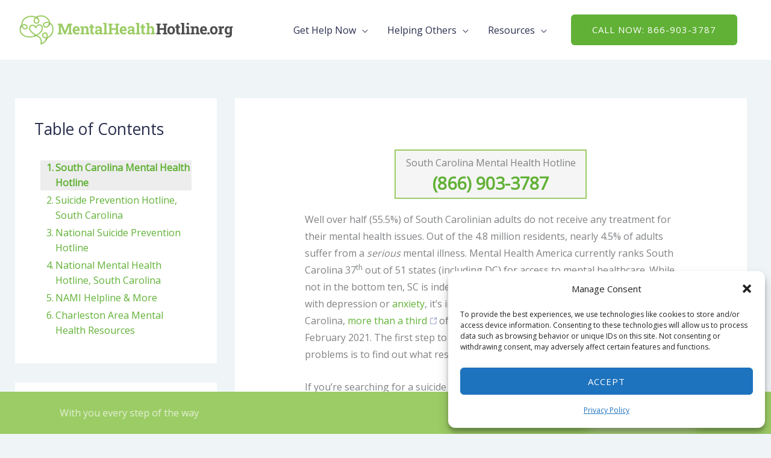

--- FILE ---
content_type: text/html; charset=UTF-8
request_url: https://mentalhealthhotline.org/south-carolina/
body_size: 58698
content:
<!DOCTYPE html> <html lang="en-US" prefix="og: https://ogp.me/ns#"> <head><script>if(navigator.userAgent.match(/MSIE|Internet Explorer/i)||navigator.userAgent.match(/Trident\/7\..*?rv:11/i)){let e=document.location.href;if(!e.match(/[?&]nonitro/)){if(e.indexOf("?")==-1){if(e.indexOf("#")==-1){document.location.href=e+"?nonitro=1"}else{document.location.href=e.replace("#","?nonitro=1#")}}else{if(e.indexOf("#")==-1){document.location.href=e+"&nonitro=1"}else{document.location.href=e.replace("#","&nonitro=1#")}}}}</script><link rel="preconnect" href="https://cdn-ioakn.nitrocdn.com" /><meta charset="UTF-8" /><meta name="viewport" content="width=device-width, initial-scale=1" /><title>South Carolina Mental Health Hotline | 866-903-3787</title><meta name="description" content="Call the SC Mental Health Hotline at 866-903-3787 now for free mental health crisis support. We&#039;re available 24/7 to help so call now." /><meta name="robots" content="follow, index, max-snippet:-1, max-video-preview:-1, max-image-preview:large" /><meta property="og:locale" content="en_US" /><meta property="og:type" content="article" /><meta property="og:title" content="South Carolina Mental Health Hotline | 866-903-3787" /><meta property="og:description" content="Call the SC Mental Health Hotline at 866-903-3787 now for free mental health crisis support. We&#039;re available 24/7 to help so call now." /><meta property="og:url" content="https://mentalhealthhotline.org/south-carolina/" /><meta property="og:site_name" content="Mental Health Hotline" /><meta property="og:updated_time" content="2025-12-11T15:56:24-04:00" /><meta property="og:image" content="https://mentalhealthhotline.org/wp-content/uploads/2025/04/MHH-1200-630.png" /><meta property="og:image:secure_url" content="https://mentalhealthhotline.org/wp-content/uploads/2025/04/MHH-1200-630.png" /><meta property="og:image:width" content="1200" /><meta property="og:image:height" content="630" /><meta property="og:image:alt" content="Mental Health Hotline South Carolina" /><meta property="og:image:type" content="image/png" /><meta property="article:published_time" content="2021-03-05T19:35:45-04:00" /><meta property="article:modified_time" content="2025-12-11T15:56:24-04:00" /><meta name="twitter:card" content="summary_large_image" /><meta name="twitter:title" content="South Carolina Mental Health Hotline | 866-903-3787" /><meta name="twitter:description" content="Call the SC Mental Health Hotline at 866-903-3787 now for free mental health crisis support. We&#039;re available 24/7 to help so call now." /><meta name="twitter:image" content="https://mentalhealthhotline.org/wp-content/uploads/2025/04/MHH-1200-630.png" /><meta name="twitter:label1" content="Time to read" /><meta name="twitter:data1" content="2 minutes" /><meta name="generator" content="Elementor 3.34.0; features: additional_custom_breakpoints; settings: css_print_method-external, google_font-enabled, font_display-auto" /><meta name="p:domain_verify" content="3790024a5069c72ee69f8f3dc2111a70" /><meta name="msapplication-TileImage" content="https://mentalhealthhotline.org/wp-content/uploads/2025/12/cropped-MHH-Favicon-270x270.png" /><meta name="generator" content="NitroPack" /><script>var NPSH,NitroScrollHelper;NPSH=NitroScrollHelper=function(){let e=null;const o=window.sessionStorage.getItem("nitroScrollPos");function t(){let e=JSON.parse(window.sessionStorage.getItem("nitroScrollPos"))||{};if(typeof e!=="object"){e={}}e[document.URL]=window.scrollY;window.sessionStorage.setItem("nitroScrollPos",JSON.stringify(e))}window.addEventListener("scroll",function(){if(e!==null){clearTimeout(e)}e=setTimeout(t,200)},{passive:true});let r={};r.getScrollPos=()=>{if(!o){return 0}const e=JSON.parse(o);return e[document.URL]||0};r.isScrolled=()=>{return r.getScrollPos()>document.documentElement.clientHeight*.5};return r}();</script><script>(function(){var a=false;var e=document.documentElement.classList;var i=navigator.userAgent.toLowerCase();var n=["android","iphone","ipad"];var r=n.length;var o;var d=null;for(var t=0;t<r;t++){o=n[t];if(i.indexOf(o)>-1)d=o;if(e.contains(o)){a=true;e.remove(o)}}if(a&&d){e.add(d);if(d=="iphone"||d=="ipad"){e.add("ios")}}})();</script><script type="text/worker" id="nitro-web-worker">var preloadRequests=0;var remainingCount={};var baseURI="";self.onmessage=function(e){switch(e.data.cmd){case"RESOURCE_PRELOAD":var o=e.data.requestId;remainingCount[o]=0;e.data.resources.forEach(function(e){preload(e,function(o){return function(){console.log(o+" DONE: "+e);if(--remainingCount[o]==0){self.postMessage({cmd:"RESOURCE_PRELOAD",requestId:o})}}}(o));remainingCount[o]++});break;case"SET_BASEURI":baseURI=e.data.uri;break}};async function preload(e,o){if(typeof URL!=="undefined"&&baseURI){try{var a=new URL(e,baseURI);e=a.href}catch(e){console.log("Worker error: "+e.message)}}console.log("Preloading "+e);try{var n=new Request(e,{mode:"no-cors",redirect:"follow"});await fetch(n);o()}catch(a){console.log(a);var r=new XMLHttpRequest;r.responseType="blob";r.onload=o;r.onerror=o;r.open("GET",e,true);r.send()}}</script><script id="nprl">(()=>{if(window.NPRL!=undefined)return;(function(e){var t=e.prototype;t.after||(t.after=function(){var e,t=arguments,n=t.length,r=0,i=this,o=i.parentNode,a=Node,c=String,u=document;if(o!==null){while(r<n){(e=t[r])instanceof a?(i=i.nextSibling)!==null?o.insertBefore(e,i):o.appendChild(e):o.appendChild(u.createTextNode(c(e)));++r}}})})(Element);var e,t;e=t=function(){var t=false;var r=window.URL||window.webkitURL;var i=true;var o=false;var a=2;var c=null;var u=null;var d=true;var s=window.nitroGtmExcludes!=undefined;var l=s?JSON.parse(atob(window.nitroGtmExcludes)).map(e=>new RegExp(e)):[];var f;var m;var v=null;var p=null;var g=null;var h={touch:["touchmove","touchend"],default:["mousemove","click","keydown","wheel"]};var E=true;var y=[];var w=false;var b=[];var S=0;var N=0;var L=false;var T=0;var R=null;var O=false;var A=false;var C=false;var P=[];var I=[];var M=[];var k=[];var x=false;var _={};var j=new Map;var B="noModule"in HTMLScriptElement.prototype;var q=requestAnimationFrame||mozRequestAnimationFrame||webkitRequestAnimationFrame||msRequestAnimationFrame;const D="gtm.js?id=";function H(e,t){if(!_[e]){_[e]=[]}_[e].push(t)}function U(e,t){if(_[e]){var n=0,r=_[e];for(var n=0;n<r.length;n++){r[n].call(this,t)}}}function Y(){(function(e,t){var r=null;var i=function(e){r(e)};var o=null;var a={};var c=null;var u=null;var d=0;e.addEventListener(t,function(r){if(["load","DOMContentLoaded"].indexOf(t)!=-1){if(u){Q(function(){e.triggerNitroEvent(t)})}c=true}else if(t=="readystatechange"){d++;n.ogReadyState=d==1?"interactive":"complete";if(u&&u>=d){n.documentReadyState=n.ogReadyState;Q(function(){e.triggerNitroEvent(t)})}}});e.addEventListener(t+"Nitro",function(e){if(["load","DOMContentLoaded"].indexOf(t)!=-1){if(!c){e.preventDefault();e.stopImmediatePropagation()}else{}u=true}else if(t=="readystatechange"){u=n.documentReadyState=="interactive"?1:2;if(d<u){e.preventDefault();e.stopImmediatePropagation()}}});switch(t){case"load":o="onload";break;case"readystatechange":o="onreadystatechange";break;case"pageshow":o="onpageshow";break;default:o=null;break}if(o){Object.defineProperty(e,o,{get:function(){return r},set:function(n){if(typeof n!=="function"){r=null;e.removeEventListener(t+"Nitro",i)}else{if(!r){e.addEventListener(t+"Nitro",i)}r=n}}})}Object.defineProperty(e,"addEventListener"+t,{value:function(r){if(r!=t||!n.startedScriptLoading||document.currentScript&&document.currentScript.hasAttribute("nitro-exclude")){}else{arguments[0]+="Nitro"}e.ogAddEventListener.apply(e,arguments);a[arguments[1]]=arguments[0]}});Object.defineProperty(e,"removeEventListener"+t,{value:function(t){var n=a[arguments[1]];arguments[0]=n;e.ogRemoveEventListener.apply(e,arguments)}});Object.defineProperty(e,"triggerNitroEvent"+t,{value:function(t,n){n=n||e;var r=new Event(t+"Nitro",{bubbles:true});r.isNitroPack=true;Object.defineProperty(r,"type",{get:function(){return t},set:function(){}});Object.defineProperty(r,"target",{get:function(){return n},set:function(){}});e.dispatchEvent(r)}});if(typeof e.triggerNitroEvent==="undefined"){(function(){var t=e.addEventListener;var n=e.removeEventListener;Object.defineProperty(e,"ogAddEventListener",{value:t});Object.defineProperty(e,"ogRemoveEventListener",{value:n});Object.defineProperty(e,"addEventListener",{value:function(n){var r="addEventListener"+n;if(typeof e[r]!=="undefined"){e[r].apply(e,arguments)}else{t.apply(e,arguments)}},writable:true});Object.defineProperty(e,"removeEventListener",{value:function(t){var r="removeEventListener"+t;if(typeof e[r]!=="undefined"){e[r].apply(e,arguments)}else{n.apply(e,arguments)}}});Object.defineProperty(e,"triggerNitroEvent",{value:function(t,n){var r="triggerNitroEvent"+t;if(typeof e[r]!=="undefined"){e[r].apply(e,arguments)}}})})()}}).apply(null,arguments)}Y(window,"load");Y(window,"pageshow");Y(window,"DOMContentLoaded");Y(document,"DOMContentLoaded");Y(document,"readystatechange");try{var F=new Worker(r.createObjectURL(new Blob([document.getElementById("nitro-web-worker").textContent],{type:"text/javascript"})))}catch(e){var F=new Worker("data:text/javascript;base64,"+btoa(document.getElementById("nitro-web-worker").textContent))}F.onmessage=function(e){if(e.data.cmd=="RESOURCE_PRELOAD"){U(e.data.requestId,e)}};if(typeof document.baseURI!=="undefined"){F.postMessage({cmd:"SET_BASEURI",uri:document.baseURI})}var G=function(e){if(--S==0){Q(K)}};var W=function(e){e.target.removeEventListener("load",W);e.target.removeEventListener("error",W);e.target.removeEventListener("nitroTimeout",W);if(e.type!="nitroTimeout"){clearTimeout(e.target.nitroTimeout)}if(--N==0&&S==0){Q(J)}};var X=function(e){var t=e.textContent;try{var n=r.createObjectURL(new Blob([t.replace(/^(?:<!--)?(.*?)(?:-->)?$/gm,"$1")],{type:"text/javascript"}))}catch(e){var n="data:text/javascript;base64,"+btoa(t.replace(/^(?:<!--)?(.*?)(?:-->)?$/gm,"$1"))}return n};var K=function(){n.documentReadyState="interactive";document.triggerNitroEvent("readystatechange");document.triggerNitroEvent("DOMContentLoaded");if(window.pageYOffset||window.pageXOffset){window.dispatchEvent(new Event("scroll"))}A=true;Q(function(){if(N==0){Q(J)}Q($)})};var J=function(){if(!A||O)return;O=true;R.disconnect();en();n.documentReadyState="complete";document.triggerNitroEvent("readystatechange");window.triggerNitroEvent("load",document);window.triggerNitroEvent("pageshow",document);if(window.pageYOffset||window.pageXOffset||location.hash){let e=typeof history.scrollRestoration!=="undefined"&&history.scrollRestoration=="auto";if(e&&typeof NPSH!=="undefined"&&NPSH.getScrollPos()>0&&window.pageYOffset>document.documentElement.clientHeight*.5){window.scrollTo(0,NPSH.getScrollPos())}else if(location.hash){try{let e=document.querySelector(location.hash);if(e){e.scrollIntoView()}}catch(e){}}}var e=null;if(a==1){e=eo}else{e=eu}Q(e)};var Q=function(e){setTimeout(e,0)};var V=function(e){if(e.type=="touchend"||e.type=="click"){g=e}};var $=function(){if(d&&g){setTimeout(function(e){return function(){var t=function(e,t,n){var r=new Event(e,{bubbles:true,cancelable:true});if(e=="click"){r.clientX=t;r.clientY=n}else{r.touches=[{clientX:t,clientY:n}]}return r};var n;if(e.type=="touchend"){var r=e.changedTouches[0];n=document.elementFromPoint(r.clientX,r.clientY);n.dispatchEvent(t("touchstart"),r.clientX,r.clientY);n.dispatchEvent(t("touchend"),r.clientX,r.clientY);n.dispatchEvent(t("click"),r.clientX,r.clientY)}else if(e.type=="click"){n=document.elementFromPoint(e.clientX,e.clientY);n.dispatchEvent(t("click"),e.clientX,e.clientY)}}}(g),150);g=null}};var z=function(e){if(e.tagName=="SCRIPT"&&!e.hasAttribute("data-nitro-for-id")&&!e.hasAttribute("nitro-document-write")||e.tagName=="IMG"&&(e.hasAttribute("src")||e.hasAttribute("srcset"))||e.tagName=="IFRAME"&&e.hasAttribute("src")||e.tagName=="LINK"&&e.hasAttribute("href")&&e.hasAttribute("rel")&&e.getAttribute("rel")=="stylesheet"){if(e.tagName==="IFRAME"&&e.src.indexOf("about:blank")>-1){return}var t="";switch(e.tagName){case"LINK":t=e.href;break;case"IMG":if(k.indexOf(e)>-1)return;t=e.srcset||e.src;break;default:t=e.src;break}var n=e.getAttribute("type");if(!t&&e.tagName!=="SCRIPT")return;if((e.tagName=="IMG"||e.tagName=="LINK")&&(t.indexOf("data:")===0||t.indexOf("blob:")===0))return;if(e.tagName=="SCRIPT"&&n&&n!=="text/javascript"&&n!=="application/javascript"){if(n!=="module"||!B)return}if(e.tagName==="SCRIPT"){if(k.indexOf(e)>-1)return;if(e.noModule&&B){return}let t=null;if(document.currentScript){if(document.currentScript.src&&document.currentScript.src.indexOf(D)>-1){t=document.currentScript}if(document.currentScript.hasAttribute("data-nitro-gtm-id")){e.setAttribute("data-nitro-gtm-id",document.currentScript.getAttribute("data-nitro-gtm-id"))}}else if(window.nitroCurrentScript){if(window.nitroCurrentScript.src&&window.nitroCurrentScript.src.indexOf(D)>-1){t=window.nitroCurrentScript}}if(t&&s){let n=false;for(const t of l){n=e.src?t.test(e.src):t.test(e.textContent);if(n){break}}if(!n){e.type="text/googletagmanagerscript";let n=t.hasAttribute("data-nitro-gtm-id")?t.getAttribute("data-nitro-gtm-id"):t.id;if(!j.has(n)){j.set(n,[])}let r=j.get(n);r.push(e);return}}if(!e.src){if(e.textContent.length>0){e.textContent+="\n;if(document.currentScript.nitroTimeout) {clearTimeout(document.currentScript.nitroTimeout);}; setTimeout(function() { this.dispatchEvent(new Event('load')); }.bind(document.currentScript), 0);"}else{return}}else{}k.push(e)}if(!e.hasOwnProperty("nitroTimeout")){N++;e.addEventListener("load",W,true);e.addEventListener("error",W,true);e.addEventListener("nitroTimeout",W,true);e.nitroTimeout=setTimeout(function(){console.log("Resource timed out",e);e.dispatchEvent(new Event("nitroTimeout"))},5e3)}}};var Z=function(e){if(e.hasOwnProperty("nitroTimeout")&&e.nitroTimeout){clearTimeout(e.nitroTimeout);e.nitroTimeout=null;e.dispatchEvent(new Event("nitroTimeout"))}};document.documentElement.addEventListener("load",function(e){if(e.target.tagName=="SCRIPT"||e.target.tagName=="IMG"){k.push(e.target)}},true);document.documentElement.addEventListener("error",function(e){if(e.target.tagName=="SCRIPT"||e.target.tagName=="IMG"){k.push(e.target)}},true);var ee=["appendChild","replaceChild","insertBefore","prepend","append","before","after","replaceWith","insertAdjacentElement"];var et=function(){if(s){window._nitro_setTimeout=window.setTimeout;window.setTimeout=function(e,t,...n){let r=document.currentScript||window.nitroCurrentScript;if(!r||r.src&&r.src.indexOf(D)==-1){return window._nitro_setTimeout.call(window,e,t,...n)}return window._nitro_setTimeout.call(window,function(e,t){return function(...n){window.nitroCurrentScript=e;t(...n)}}(r,e),t,...n)}}ee.forEach(function(e){HTMLElement.prototype["og"+e]=HTMLElement.prototype[e];HTMLElement.prototype[e]=function(...t){if(this.parentNode||this===document.documentElement){switch(e){case"replaceChild":case"insertBefore":t.pop();break;case"insertAdjacentElement":t.shift();break}t.forEach(function(e){if(!e)return;if(e.tagName=="SCRIPT"){z(e)}else{if(e.children&&e.children.length>0){e.querySelectorAll("script").forEach(z)}}})}return this["og"+e].apply(this,arguments)}})};var en=function(){if(s&&typeof window._nitro_setTimeout==="function"){window.setTimeout=window._nitro_setTimeout}ee.forEach(function(e){HTMLElement.prototype[e]=HTMLElement.prototype["og"+e]})};var er=async function(){if(o){ef(f);ef(V);if(v){clearTimeout(v);v=null}}if(T===1){L=true;return}else if(T===0){T=-1}n.startedScriptLoading=true;Object.defineProperty(document,"readyState",{get:function(){return n.documentReadyState},set:function(){}});var e=document.documentElement;var t={attributes:true,attributeFilter:["src"],childList:true,subtree:true};R=new MutationObserver(function(e,t){e.forEach(function(e){if(e.type=="childList"&&e.addedNodes.length>0){e.addedNodes.forEach(function(e){if(!document.documentElement.contains(e)){return}if(e.tagName=="IMG"||e.tagName=="IFRAME"||e.tagName=="LINK"){z(e)}})}if(e.type=="childList"&&e.removedNodes.length>0){e.removedNodes.forEach(function(e){if(e.tagName=="IFRAME"||e.tagName=="LINK"){Z(e)}})}if(e.type=="attributes"){var t=e.target;if(!document.documentElement.contains(t)){return}if(t.tagName=="IFRAME"||t.tagName=="LINK"||t.tagName=="IMG"||t.tagName=="SCRIPT"){z(t)}}})});R.observe(e,t);if(!s){et()}await Promise.all(P);var r=b.shift();var i=null;var a=false;while(r){var c;var u=JSON.parse(atob(r.meta));var d=u.delay;if(r.type=="inline"){var l=document.getElementById(r.id);if(l){l.remove()}else{r=b.shift();continue}c=X(l);if(c===false){r=b.shift();continue}}else{c=r.src}if(!a&&r.type!="inline"&&(typeof u.attributes.async!="undefined"||typeof u.attributes.defer!="undefined")){if(i===null){i=r}else if(i===r){a=true}if(!a){b.push(r);r=b.shift();continue}}var m=document.createElement("script");m.src=c;m.setAttribute("data-nitro-for-id",r.id);for(var p in u.attributes){try{if(u.attributes[p]===false){m.setAttribute(p,"")}else{m.setAttribute(p,u.attributes[p])}}catch(e){console.log("Error while setting script attribute",m,e)}}m.async=false;if(u.canonicalLink!=""&&Object.getOwnPropertyDescriptor(m,"src")?.configurable!==false){(e=>{Object.defineProperty(m,"src",{get:function(){return e.canonicalLink},set:function(){}})})(u)}if(d){setTimeout((function(e,t){var n=document.querySelector("[data-nitro-marker-id='"+t+"']");if(n){n.after(e)}else{document.head.appendChild(e)}}).bind(null,m,r.id),d)}else{m.addEventListener("load",G);m.addEventListener("error",G);if(!m.noModule||!B){S++}var g=document.querySelector("[data-nitro-marker-id='"+r.id+"']");if(g){Q(function(e,t){return function(){e.after(t)}}(g,m))}else{Q(function(e){return function(){document.head.appendChild(e)}}(m))}}r=b.shift()}};var ei=function(){var e=document.getElementById("nitro-deferred-styles");var t=document.createElement("div");t.innerHTML=e.textContent;return t};var eo=async function(e){isPreload=e&&e.type=="NitroPreload";if(!isPreload){T=-1;E=false;if(o){ef(f);ef(V);if(v){clearTimeout(v);v=null}}}if(w===false){var t=ei();let e=t.querySelectorAll('style,link[rel="stylesheet"]');w=e.length;if(w){let e=document.getElementById("nitro-deferred-styles-marker");e.replaceWith.apply(e,t.childNodes)}else if(isPreload){Q(ed)}else{es()}}else if(w===0&&!isPreload){es()}};var ea=function(){var e=ei();var t=e.childNodes;var n;var r=[];for(var i=0;i<t.length;i++){n=t[i];if(n.href){r.push(n.href)}}var o="css-preload";H(o,function(e){eo(new Event("NitroPreload"))});if(r.length){F.postMessage({cmd:"RESOURCE_PRELOAD",resources:r,requestId:o})}else{Q(function(){U(o)})}};var ec=function(){if(T===-1)return;T=1;var e=[];var t,n;for(var r=0;r<b.length;r++){t=b[r];if(t.type!="inline"){if(t.src){n=JSON.parse(atob(t.meta));if(n.delay)continue;if(n.attributes.type&&n.attributes.type=="module"&&!B)continue;e.push(t.src)}}}if(e.length){var i="js-preload";H(i,function(e){T=2;if(L){Q(er)}});F.postMessage({cmd:"RESOURCE_PRELOAD",resources:e,requestId:i})}};var eu=function(){while(I.length){style=I.shift();if(style.hasAttribute("nitropack-onload")){style.setAttribute("onload",style.getAttribute("nitropack-onload"));Q(function(e){return function(){e.dispatchEvent(new Event("load"))}}(style))}}while(M.length){style=M.shift();if(style.hasAttribute("nitropack-onerror")){style.setAttribute("onerror",style.getAttribute("nitropack-onerror"));Q(function(e){return function(){e.dispatchEvent(new Event("error"))}}(style))}}};var ed=function(){if(!x){if(i){Q(function(){var e=document.getElementById("nitro-critical-css");if(e){e.remove()}})}x=true;onStylesLoadEvent=new Event("NitroStylesLoaded");onStylesLoadEvent.isNitroPack=true;window.dispatchEvent(onStylesLoadEvent)}};var es=function(){if(a==2){Q(er)}else{eu()}};var el=function(e){m.forEach(function(t){document.addEventListener(t,e,true)})};var ef=function(e){m.forEach(function(t){document.removeEventListener(t,e,true)})};if(s){et()}return{setAutoRemoveCriticalCss:function(e){i=e},registerScript:function(e,t,n){b.push({type:"remote",src:e,id:t,meta:n})},registerInlineScript:function(e,t){b.push({type:"inline",id:e,meta:t})},registerStyle:function(e,t,n){y.push({href:e,rel:t,media:n})},onLoadStyle:function(e){I.push(e);if(w!==false&&--w==0){Q(ed);if(E){E=false}else{es()}}},onErrorStyle:function(e){M.push(e);if(w!==false&&--w==0){Q(ed);if(E){E=false}else{es()}}},loadJs:function(e,t){if(!e.src){var n=X(e);if(n!==false){e.src=n;e.textContent=""}}if(t){Q(function(e,t){return function(){e.after(t)}}(t,e))}else{Q(function(e){return function(){document.head.appendChild(e)}}(e))}},loadQueuedResources:async function(){window.dispatchEvent(new Event("NitroBootStart"));if(p){clearTimeout(p);p=null}window.removeEventListener("load",e.loadQueuedResources);f=a==1?er:eo;if(!o||g){Q(f)}else{if(navigator.userAgent.indexOf(" Edge/")==-1){ea();H("css-preload",ec)}el(f);if(u){if(c){v=setTimeout(f,c)}}else{}}},fontPreload:function(e){var t="critical-fonts";H(t,function(e){document.getElementById("nitro-critical-fonts").type="text/css"});F.postMessage({cmd:"RESOURCE_PRELOAD",resources:e,requestId:t})},boot:function(){if(t)return;t=true;C=typeof NPSH!=="undefined"&&NPSH.isScrolled();let n=document.prerendering;if(location.hash||C||n){o=false}m=h.default.concat(h.touch);p=setTimeout(e.loadQueuedResources,1500);el(V);if(C){e.loadQueuedResources()}else{window.addEventListener("load",e.loadQueuedResources)}},addPrerequisite:function(e){P.push(e)},getTagManagerNodes:function(e){if(!e)return j;return j.get(e)??[]}}}();var n,r;n=r=function(){var t=document.write;return{documentWrite:function(n,r){if(n&&n.hasAttribute("nitro-exclude")){return t.call(document,r)}var i=null;if(n.documentWriteContainer){i=n.documentWriteContainer}else{i=document.createElement("span");n.documentWriteContainer=i}var o=null;if(n){if(n.hasAttribute("data-nitro-for-id")){o=document.querySelector('template[data-nitro-marker-id="'+n.getAttribute("data-nitro-for-id")+'"]')}else{o=n}}i.innerHTML+=r;i.querySelectorAll("script").forEach(function(e){e.setAttribute("nitro-document-write","")});if(!i.parentNode){if(o){o.parentNode.insertBefore(i,o)}else{document.body.appendChild(i)}}var a=document.createElement("span");a.innerHTML=r;var c=a.querySelectorAll("script");if(c.length){c.forEach(function(t){var n=t.getAttributeNames();var r=document.createElement("script");n.forEach(function(e){r.setAttribute(e,t.getAttribute(e))});r.async=false;if(!t.src&&t.textContent){r.textContent=t.textContent}e.loadJs(r,o)})}},TrustLogo:function(e,t){var n=document.getElementById(e);var r=document.createElement("img");r.src=t;n.parentNode.insertBefore(r,n)},documentReadyState:"loading",ogReadyState:document.readyState,startedScriptLoading:false,loadScriptDelayed:function(e,t){setTimeout(function(){var t=document.createElement("script");t.src=e;document.head.appendChild(t)},t)}}}();document.write=function(e){n.documentWrite(document.currentScript,e)};document.writeln=function(e){n.documentWrite(document.currentScript,e+"\n")};window.NPRL=e;window.NitroResourceLoader=t;window.NPh=n;window.NitroPackHelper=r})();</script><template id="nitro-deferred-styles-marker"></template><style id="nitro-fonts">@font-face{font-family:"Astra";src:url("https://cdn-ioakn.nitrocdn.com/EbkDNLbEXYvKTYJAPfMemiiivCneUdPp/assets/static/source/rev-38df52f/mentalhealthhotline.org/wp-content/themes/astra/assets/fonts/astra.ttf") format("truetype");font-weight:normal;font-style:normal;font-display:swap}@font-face{font-family:"Open Sans";font-style:normal;font-weight:400;font-stretch:100%;font-display:swap;src:url("https://fonts.gstatic.com/s/opensans/v44/memSYaGs126MiZpBA-UvWbX2vVnXBbObj2OVZyOOSr4dVJWUgsjZ0B4taVIUx6EQRjA.woff2") format("woff2");unicode-range:U+0460-052F,U+1C80-1C8A,U+20B4,U+2DE0-2DFF,U+A640-A69F,U+FE2E-FE2F}@font-face{font-family:"Open Sans";font-style:normal;font-weight:400;font-stretch:100%;font-display:swap;src:url("https://fonts.gstatic.com/s/opensans/v44/memSYaGs126MiZpBA-UvWbX2vVnXBbObj2OVZyOOSr4dVJWUgsjZ0B4kaVIUx6EQRjA.woff2") format("woff2");unicode-range:U+0301,U+0400-045F,U+0490-0491,U+04B0-04B1,U+2116}@font-face{font-family:"Open Sans";font-style:normal;font-weight:400;font-stretch:100%;font-display:swap;src:url("https://fonts.gstatic.com/s/opensans/v44/memSYaGs126MiZpBA-UvWbX2vVnXBbObj2OVZyOOSr4dVJWUgsjZ0B4saVIUx6EQRjA.woff2") format("woff2");unicode-range:U+1F00-1FFF}@font-face{font-family:"Open Sans";font-style:normal;font-weight:400;font-stretch:100%;font-display:swap;src:url("https://fonts.gstatic.com/s/opensans/v44/memSYaGs126MiZpBA-UvWbX2vVnXBbObj2OVZyOOSr4dVJWUgsjZ0B4jaVIUx6EQRjA.woff2") format("woff2");unicode-range:U+0370-0377,U+037A-037F,U+0384-038A,U+038C,U+038E-03A1,U+03A3-03FF}@font-face{font-family:"Open Sans";font-style:normal;font-weight:400;font-stretch:100%;font-display:swap;src:url("https://fonts.gstatic.com/s/opensans/v44/memSYaGs126MiZpBA-UvWbX2vVnXBbObj2OVZyOOSr4dVJWUgsjZ0B4iaVIUx6EQRjA.woff2") format("woff2");unicode-range:U+0307-0308,U+0590-05FF,U+200C-2010,U+20AA,U+25CC,U+FB1D-FB4F}@font-face{font-family:"Open Sans";font-style:normal;font-weight:400;font-stretch:100%;font-display:swap;src:url("https://fonts.gstatic.com/s/opensans/v44/memSYaGs126MiZpBA-UvWbX2vVnXBbObj2OVZyOOSr4dVJWUgsjZ0B5caVIUx6EQRjA.woff2") format("woff2");unicode-range:U+0302-0303,U+0305,U+0307-0308,U+0310,U+0312,U+0315,U+031A,U+0326-0327,U+032C,U+032F-0330,U+0332-0333,U+0338,U+033A,U+0346,U+034D,U+0391-03A1,U+03A3-03A9,U+03B1-03C9,U+03D1,U+03D5-03D6,U+03F0-03F1,U+03F4-03F5,U+2016-2017,U+2034-2038,U+203C,U+2040,U+2043,U+2047,U+2050,U+2057,U+205F,U+2070-2071,U+2074-208E,U+2090-209C,U+20D0-20DC,U+20E1,U+20E5-20EF,U+2100-2112,U+2114-2115,U+2117-2121,U+2123-214F,U+2190,U+2192,U+2194-21AE,U+21B0-21E5,U+21F1-21F2,U+21F4-2211,U+2213-2214,U+2216-22FF,U+2308-230B,U+2310,U+2319,U+231C-2321,U+2336-237A,U+237C,U+2395,U+239B-23B7,U+23D0,U+23DC-23E1,U+2474-2475,U+25AF,U+25B3,U+25B7,U+25BD,U+25C1,U+25CA,U+25CC,U+25FB,U+266D-266F,U+27C0-27FF,U+2900-2AFF,U+2B0E-2B11,U+2B30-2B4C,U+2BFE,U+3030,U+FF5B,U+FF5D,U+1D400-1D7FF,U+1EE00-1EEFF}@font-face{font-family:"Open Sans";font-style:normal;font-weight:400;font-stretch:100%;font-display:swap;src:url("https://fonts.gstatic.com/s/opensans/v44/memSYaGs126MiZpBA-UvWbX2vVnXBbObj2OVZyOOSr4dVJWUgsjZ0B5OaVIUx6EQRjA.woff2") format("woff2");unicode-range:U+0001-000C,U+000E-001F,U+007F-009F,U+20DD-20E0,U+20E2-20E4,U+2150-218F,U+2190,U+2192,U+2194-2199,U+21AF,U+21E6-21F0,U+21F3,U+2218-2219,U+2299,U+22C4-22C6,U+2300-243F,U+2440-244A,U+2460-24FF,U+25A0-27BF,U+2800-28FF,U+2921-2922,U+2981,U+29BF,U+29EB,U+2B00-2BFF,U+4DC0-4DFF,U+FFF9-FFFB,U+10140-1018E,U+10190-1019C,U+101A0,U+101D0-101FD,U+102E0-102FB,U+10E60-10E7E,U+1D2C0-1D2D3,U+1D2E0-1D37F,U+1F000-1F0FF,U+1F100-1F1AD,U+1F1E6-1F1FF,U+1F30D-1F30F,U+1F315,U+1F31C,U+1F31E,U+1F320-1F32C,U+1F336,U+1F378,U+1F37D,U+1F382,U+1F393-1F39F,U+1F3A7-1F3A8,U+1F3AC-1F3AF,U+1F3C2,U+1F3C4-1F3C6,U+1F3CA-1F3CE,U+1F3D4-1F3E0,U+1F3ED,U+1F3F1-1F3F3,U+1F3F5-1F3F7,U+1F408,U+1F415,U+1F41F,U+1F426,U+1F43F,U+1F441-1F442,U+1F444,U+1F446-1F449,U+1F44C-1F44E,U+1F453,U+1F46A,U+1F47D,U+1F4A3,U+1F4B0,U+1F4B3,U+1F4B9,U+1F4BB,U+1F4BF,U+1F4C8-1F4CB,U+1F4D6,U+1F4DA,U+1F4DF,U+1F4E3-1F4E6,U+1F4EA-1F4ED,U+1F4F7,U+1F4F9-1F4FB,U+1F4FD-1F4FE,U+1F503,U+1F507-1F50B,U+1F50D,U+1F512-1F513,U+1F53E-1F54A,U+1F54F-1F5FA,U+1F610,U+1F650-1F67F,U+1F687,U+1F68D,U+1F691,U+1F694,U+1F698,U+1F6AD,U+1F6B2,U+1F6B9-1F6BA,U+1F6BC,U+1F6C6-1F6CF,U+1F6D3-1F6D7,U+1F6E0-1F6EA,U+1F6F0-1F6F3,U+1F6F7-1F6FC,U+1F700-1F7FF,U+1F800-1F80B,U+1F810-1F847,U+1F850-1F859,U+1F860-1F887,U+1F890-1F8AD,U+1F8B0-1F8BB,U+1F8C0-1F8C1,U+1F900-1F90B,U+1F93B,U+1F946,U+1F984,U+1F996,U+1F9E9,U+1FA00-1FA6F,U+1FA70-1FA7C,U+1FA80-1FA89,U+1FA8F-1FAC6,U+1FACE-1FADC,U+1FADF-1FAE9,U+1FAF0-1FAF8,U+1FB00-1FBFF}@font-face{font-family:"Open Sans";font-style:normal;font-weight:400;font-stretch:100%;font-display:swap;src:url("https://fonts.gstatic.com/s/opensans/v44/memSYaGs126MiZpBA-UvWbX2vVnXBbObj2OVZyOOSr4dVJWUgsjZ0B4vaVIUx6EQRjA.woff2") format("woff2");unicode-range:U+0102-0103,U+0110-0111,U+0128-0129,U+0168-0169,U+01A0-01A1,U+01AF-01B0,U+0300-0301,U+0303-0304,U+0308-0309,U+0323,U+0329,U+1EA0-1EF9,U+20AB}@font-face{font-family:"Open Sans";font-style:normal;font-weight:400;font-stretch:100%;font-display:swap;src:url("https://fonts.gstatic.com/s/opensans/v44/memSYaGs126MiZpBA-UvWbX2vVnXBbObj2OVZyOOSr4dVJWUgsjZ0B4uaVIUx6EQRjA.woff2") format("woff2");unicode-range:U+0100-02BA,U+02BD-02C5,U+02C7-02CC,U+02CE-02D7,U+02DD-02FF,U+0304,U+0308,U+0329,U+1D00-1DBF,U+1E00-1E9F,U+1EF2-1EFF,U+2020,U+20A0-20AB,U+20AD-20C0,U+2113,U+2C60-2C7F,U+A720-A7FF}@font-face{font-family:"Open Sans";font-style:normal;font-weight:400;font-stretch:100%;font-display:swap;src:url("https://fonts.gstatic.com/s/opensans/v44/memSYaGs126MiZpBA-UvWbX2vVnXBbObj2OVZyOOSr4dVJWUgsjZ0B4gaVIUx6EQ.woff2") format("woff2");unicode-range:U+0000-00FF,U+0131,U+0152-0153,U+02BB-02BC,U+02C6,U+02DA,U+02DC,U+0304,U+0308,U+0329,U+2000-206F,U+20AC,U+2122,U+2191,U+2193,U+2212,U+2215,U+FEFF,U+FFFD}@font-face{font-family:"Poppins";font-style:normal;font-weight:500;font-display:swap;src:url("https://fonts.gstatic.com/s/poppins/v24/pxiByp8kv8JHgFVrLGT9Z11lFd2JQEl8qw.woff2") format("woff2");unicode-range:U+0900-097F,U+1CD0-1CF9,U+200C-200D,U+20A8,U+20B9,U+20F0,U+25CC,U+A830-A839,U+A8E0-A8FF,U+11B00-11B09}@font-face{font-family:"Poppins";font-style:normal;font-weight:500;font-display:swap;src:url("https://fonts.gstatic.com/s/poppins/v24/pxiByp8kv8JHgFVrLGT9Z1JlFd2JQEl8qw.woff2") format("woff2");unicode-range:U+0100-02BA,U+02BD-02C5,U+02C7-02CC,U+02CE-02D7,U+02DD-02FF,U+0304,U+0308,U+0329,U+1D00-1DBF,U+1E00-1E9F,U+1EF2-1EFF,U+2020,U+20A0-20AB,U+20AD-20C0,U+2113,U+2C60-2C7F,U+A720-A7FF}@font-face{font-family:"Poppins";font-style:normal;font-weight:500;font-display:swap;src:url("https://fonts.gstatic.com/s/poppins/v24/pxiByp8kv8JHgFVrLGT9Z1xlFd2JQEk.woff2") format("woff2");unicode-range:U+0000-00FF,U+0131,U+0152-0153,U+02BB-02BC,U+02C6,U+02DA,U+02DC,U+0304,U+0308,U+0329,U+2000-206F,U+20AC,U+2122,U+2191,U+2193,U+2212,U+2215,U+FEFF,U+FFFD}@font-face{font-family:"Poppins";font-style:normal;font-weight:700;font-display:swap;src:url("https://fonts.gstatic.com/s/poppins/v24/pxiByp8kv8JHgFVrLCz7Z11lFd2JQEl8qw.woff2") format("woff2");unicode-range:U+0900-097F,U+1CD0-1CF9,U+200C-200D,U+20A8,U+20B9,U+20F0,U+25CC,U+A830-A839,U+A8E0-A8FF,U+11B00-11B09}@font-face{font-family:"Poppins";font-style:normal;font-weight:700;font-display:swap;src:url("https://fonts.gstatic.com/s/poppins/v24/pxiByp8kv8JHgFVrLCz7Z1JlFd2JQEl8qw.woff2") format("woff2");unicode-range:U+0100-02BA,U+02BD-02C5,U+02C7-02CC,U+02CE-02D7,U+02DD-02FF,U+0304,U+0308,U+0329,U+1D00-1DBF,U+1E00-1E9F,U+1EF2-1EFF,U+2020,U+20A0-20AB,U+20AD-20C0,U+2113,U+2C60-2C7F,U+A720-A7FF}@font-face{font-family:"Poppins";font-style:normal;font-weight:700;font-display:swap;src:url("https://fonts.gstatic.com/s/poppins/v24/pxiByp8kv8JHgFVrLCz7Z1xlFd2JQEk.woff2") format("woff2");unicode-range:U+0000-00FF,U+0131,U+0152-0153,U+02BB-02BC,U+02C6,U+02DA,U+02DC,U+0304,U+0308,U+0329,U+2000-206F,U+20AC,U+2122,U+2191,U+2193,U+2212,U+2215,U+FEFF,U+FFFD}@font-face{font-family:"Font Awesome 5 Brands";font-style:normal;font-weight:400;font-display:swap;src:url("https://cdn-ioakn.nitrocdn.com/EbkDNLbEXYvKTYJAPfMemiiivCneUdPp/assets/static/source/rev-38df52f/mentalhealthhotline.org/wp-content/plugins/elementor/assets/lib/font-awesome/webfonts/fa-brands-400.eot");src:url("https://cdn-ioakn.nitrocdn.com/EbkDNLbEXYvKTYJAPfMemiiivCneUdPp/assets/static/source/rev-38df52f/mentalhealthhotline.org/wp-content/plugins/elementor/assets/lib/font-awesome/webfonts/fa-brands-400.woff2") format("woff2")}@font-face{font-family:"Font Awesome 5 Free";font-style:normal;font-weight:900;font-display:swap;src:url("https://cdn-ioakn.nitrocdn.com/EbkDNLbEXYvKTYJAPfMemiiivCneUdPp/assets/static/source/rev-38df52f/mentalhealthhotline.org/wp-content/plugins/elementor/assets/lib/font-awesome/webfonts/fa-solid-900.eot");src:url("https://cdn-ioakn.nitrocdn.com/EbkDNLbEXYvKTYJAPfMemiiivCneUdPp/assets/static/source/rev-38df52f/mentalhealthhotline.org/wp-content/plugins/elementor/assets/lib/font-awesome/webfonts/fa-solid-900.woff2") format("woff2")}@font-face{font-family:"Font Awesome 5 Brands";font-style:normal;font-weight:400;font-display:swap;src:url("https://cdn-ioakn.nitrocdn.com/EbkDNLbEXYvKTYJAPfMemiiivCneUdPp/assets/static/source/rev-38df52f/mentalhealthhotline.org/wp-content/plugins/elementor/assets/lib/font-awesome/webfonts/fa-brands-400.eot");src:url("https://cdn-ioakn.nitrocdn.com/EbkDNLbEXYvKTYJAPfMemiiivCneUdPp/assets/static/source/rev-38df52f/mentalhealthhotline.org/wp-content/plugins/elementor/assets/lib/font-awesome/webfonts/fa-brands-400.woff2") format("woff2")}@font-face{font-family:"Font Awesome 5 Free";font-style:normal;font-weight:400;font-display:swap;src:url("https://cdn-ioakn.nitrocdn.com/EbkDNLbEXYvKTYJAPfMemiiivCneUdPp/assets/static/source/rev-38df52f/mentalhealthhotline.org/wp-content/plugins/elementor/assets/lib/font-awesome/webfonts/fa-regular-400.eot");src:url("https://cdn-ioakn.nitrocdn.com/EbkDNLbEXYvKTYJAPfMemiiivCneUdPp/assets/static/source/rev-38df52f/mentalhealthhotline.org/wp-content/plugins/elementor/assets/lib/font-awesome/webfonts/fa-regular-400.woff2") format("woff2")}@font-face{font-family:"Font Awesome 5 Free";font-style:normal;font-weight:900;font-display:swap;src:url("https://cdn-ioakn.nitrocdn.com/EbkDNLbEXYvKTYJAPfMemiiivCneUdPp/assets/static/source/rev-38df52f/mentalhealthhotline.org/wp-content/plugins/elementor/assets/lib/font-awesome/webfonts/fa-solid-900.eot");src:url("https://cdn-ioakn.nitrocdn.com/EbkDNLbEXYvKTYJAPfMemiiivCneUdPp/assets/static/source/rev-38df52f/mentalhealthhotline.org/wp-content/plugins/elementor/assets/lib/font-awesome/webfonts/fa-solid-900.woff2") format("woff2")}@font-face{font-family:"Font Awesome 5 Free";font-style:normal;font-weight:900;font-display:swap;src:url("https://cdn-ioakn.nitrocdn.com/EbkDNLbEXYvKTYJAPfMemiiivCneUdPp/assets/static/source/rev-38df52f/mentalhealthhotline.org/wp-content/plugins/elementor/assets/lib/font-awesome/webfonts/fa-solid-900.eot");src:url("https://cdn-ioakn.nitrocdn.com/EbkDNLbEXYvKTYJAPfMemiiivCneUdPp/assets/static/source/rev-38df52f/mentalhealthhotline.org/wp-content/plugins/elementor/assets/lib/font-awesome/webfonts/fa-solid-900.woff2") format("woff2")}@font-face{font-family:"Font Awesome 5 Brands";font-style:normal;font-weight:400;font-display:swap;src:url("https://cdn-ioakn.nitrocdn.com/EbkDNLbEXYvKTYJAPfMemiiivCneUdPp/assets/static/source/rev-38df52f/mentalhealthhotline.org/wp-content/plugins/elementor/assets/lib/font-awesome/webfonts/fa-brands-400.eot");src:url("https://cdn-ioakn.nitrocdn.com/EbkDNLbEXYvKTYJAPfMemiiivCneUdPp/assets/static/source/rev-38df52f/mentalhealthhotline.org/wp-content/plugins/elementor/assets/lib/font-awesome/webfonts/fa-brands-400.woff2") format("woff2")}@font-face{font-family:"icomoon";src:url("https://cdn-ioakn.nitrocdn.com/EbkDNLbEXYvKTYJAPfMemiiivCneUdPp/assets/static/source/rev-38df52f/mentalhealthhotline.org/wp-content/uploads/elementor/custom-icons/icomoon/fonts/8c9c3ab8f5749ad616b1ee89e28b5b56.icomoon.eot");src:url("https://cdn-ioakn.nitrocdn.com/EbkDNLbEXYvKTYJAPfMemiiivCneUdPp/assets/static/source/rev-38df52f/mentalhealthhotline.org/wp-content/uploads/elementor/custom-icons/icomoon/fonts/8c9c3ab8f5749ad616b1ee89e28b5b56.icomoon.ttf") format("truetype");font-weight:normal;font-style:normal;font-display:swap}</style><style type="text/css" id="nitro-critical-css">@charset "UTF-8";a,body,div,em,h1,h2,h3,html,label,li,p,span,strong,sup,ul{border:0;font-size:100%;font-style:inherit;font-weight:inherit;margin:0;outline:0;padding:0;vertical-align:baseline}html{-webkit-text-size-adjust:100%;-ms-text-size-adjust:100%}body{margin:0}article,aside,details,header,main,nav,section,summary{display:block}template{display:none}a{background-color:transparent}a,a:visited{text-decoration:none}strong{font-weight:700}sup{font-size:75%;line-height:0;position:relative;vertical-align:baseline}sup{top:-.5em}img{border:0}svg:not(:root){overflow:hidden}button,input{color:inherit;font:inherit;margin:0}button{overflow:visible}button{text-transform:none}button{-webkit-appearance:button}button::-moz-focus-inner,input::-moz-focus-inner{border:0;padding:0}input{line-height:normal}input[type=checkbox]{box-sizing:border-box;padding:0}@media (min-width:544px){.ast-container{max-width:100%}}@media (min-width:768px){.ast-container{max-width:100%}}@media (min-width:992px){.ast-container{max-width:100%}}@media (min-width:1200px){.ast-container{max-width:100%}}.ast-container{margin-left:auto;margin-right:auto;padding-left:20px;padding-right:20px}.ast-container::after{content:"";display:table;clear:both}h1,h2,h3{clear:both}h1{color:#808285;font-size:2em;line-height:1.2}.entry-content :where(h2),h2{color:#808285;font-size:1.7em;line-height:1.3}h3{color:#808285;font-size:1.5em;line-height:1.4}html{box-sizing:border-box}*,:after,:before{box-sizing:inherit}body{color:#808285;background:#fff;font-style:normal}ul{margin:0 0 1.5em 3em}ul{list-style:disc}li>ul{margin-bottom:0;margin-left:1.5em}strong{font-weight:700}em,i{font-style:italic}img{height:auto;max-width:100%}button,input{color:#808285;font-weight:400;font-size:100%;margin:0;vertical-align:baseline}button,input{line-height:normal}button{border:1px solid;border-color:var(--ast-border-color);border-radius:2px;background:#e6e6e6;padding:.6em 1em .4em;color:#fff}a{color:#4169e1}.screen-reader-text{border:0;clip:rect(1px,1px,1px,1px);height:1px;margin:-1px;overflow:hidden;padding:0;position:absolute;width:1px;word-wrap:normal !important}#primary:after,#primary:before,#secondary:after,#secondary:before,.ast-container:after,.ast-container:before,.clear:after,.clear:before,.sidebar-main:after,.sidebar-main:before,.site-content:after,.site-content:before,.site-header:after,.site-header:before,.site-main:after,.site-main:before{content:"";display:table}#primary:after,#secondary:after,.ast-container:after,.clear:after,.sidebar-main:after,.site-content:after,.site-header:after,.site-main:after{clear:both}body{-webkit-font-smoothing:antialiased;-moz-osx-font-smoothing:grayscale}body:not(.logged-in){position:relative}#page{position:relative}a{text-decoration:none}img{vertical-align:middle}.entry-content :where(h1,h2,h3,h4,h5,h6){margin-bottom:20px}p{margin-bottom:1.75em}input{line-height:1}body,button{line-height:1.8571428571429}.ast-single-post .entry-title{line-height:1.2}.entry-title{font-weight:var(--ast-blog-title-font-weight,normal)}body{background-color:#fff}#page{display:block}#primary,#secondary{display:block;position:relative;float:left;width:100%}#primary{margin:4em 0}.ast-separate-container{background-color:#f5f5f5}.ast-separate-container #primary{padding:4em 0;margin:0;border:0}.ast-separate-container .ast-article-single:not(.ast-related-post){background-color:#fff}.ast-separate-container .ast-article-single{border-bottom:1px solid var(--ast-border-color);margin:0;padding:5.34em 6.67em}.ast-separate-container .ast-article-single{border-bottom:0}@media (max-width:1200px){.ast-separate-container .ast-article-single{margin:0;padding:3.34em 2.4em}}@media (min-width:993px){.ast-separate-container #primary,.ast-separate-container.ast-left-sidebar #primary{margin:4em 0;padding:0}.ast-left-sidebar #primary{padding-left:60px}}@media (max-width:992px){.ast-separate-container #primary,.ast-separate-container.ast-left-sidebar #primary{padding-left:0;padding-right:0}.ast-left-sidebar #primary{padding-left:30px}}.main-navigation{height:100%;-js-display:inline-flex;display:inline-flex}.main-navigation ul{list-style:none;margin:0;padding-left:0;position:relative}.main-header-menu .menu-link{text-decoration:none;padding:0 1em;display:inline-block}.main-header-menu .menu-item{position:relative}.main-header-menu .sub-menu{width:240px;background:#fff;left:-999em;position:absolute;top:100%;z-index:99999;visibility:hidden}.main-header-menu .sub-menu .menu-link{padding:.9em 1em;display:block;word-wrap:break-word}.main-header-menu .sub-menu .sub-menu{top:0}.submenu-with-border .sub-menu{border-width:1px;border-style:solid}.submenu-with-border .sub-menu .menu-link{border-width:0 0 1px;border-style:solid}.submenu-with-border .sub-menu .sub-menu{top:-2px}.ast-desktop .submenu-with-border .sub-menu>.menu-item:last-child>.menu-link{border-bottom-style:none}.ast-mobile-menu-buttons{display:none}.ast-button-wrap{display:inline-block}.ast-button-wrap button{box-shadow:none;border:none}.ast-button-wrap .menu-toggle{padding:0;width:2.2em;height:2.1em;font-size:1.5em;font-weight:400;border-radius:2px;-webkit-font-smoothing:antialiased;-moz-osx-font-smoothing:grayscale;border-radius:2px;vertical-align:middle;line-height:1.8571428571429}.ast-button-wrap .menu-toggle.main-header-menu-toggle{padding:0 .5em;width:auto;text-align:center}.ast-button-wrap .menu-toggle .menu-toggle-icon{font-style:normal;display:inline-block;vertical-align:middle;line-height:2.05}.ast-button-wrap .menu-toggle .menu-toggle-icon:before{content:"";font-family:Astra;text-decoration:inherit}.header-main-layout-1 .ast-main-header-bar-alignment{margin-left:auto}.site-navigation{height:100%}.main-header-bar{z-index:1}.header-main-layout-1 .main-header-bar-navigation{text-align:right}.header-main-layout-1 .main-header-bar-navigation .sub-menu{text-align:left}.header-main-layout-1 .main-navigation{padding-left:15px;vertical-align:top}.header-main-layout-1 .main-header-container{align-items:stretch}.ast-logo-title-inline .ast-site-identity{-js-display:inline-flex;display:inline-flex;vertical-align:middle;align-items:center}.ast-logo-title-inline .site-logo-img{padding-right:1em}.site-header{z-index:99;position:relative}.main-header-container{position:relative}.main-header-bar-wrap{position:relative}.main-header-bar{background-color:#fff;border-bottom-color:var(--ast-border-color);border-bottom-style:solid}.main-header-bar{margin-left:auto;margin-right:auto}.ast-desktop .main-header-menu.ast-menu-shadow .sub-menu{box-shadow:0 4px 10px -2px rgba(0,0,0,.1)}.site-branding{line-height:1;align-self:center}.ast-menu-toggle{display:none;background:0 0;color:inherit;border-style:dotted;border-color:transparent}.main-header-bar{z-index:4;position:relative;line-height:4}.main-header-bar .main-header-bar-navigation{height:100%}.main-header-bar .main-header-bar-navigation .sub-menu{line-height:1.45}.main-header-bar .main-header-bar-navigation .menu-item-has-children>.menu-link:after{line-height:normal}li.ast-masthead-custom-menu-items{padding:0 1em}li.ast-masthead-custom-menu-items a{padding-left:0;padding-right:0;vertical-align:middle}li.ast-masthead-custom-menu-items a{background:0 0}.ast-masthead-custom-menu-items{padding:0 1em}.ast-site-identity{padding:1em 0}.ast-masthead-custom-menu-items.widget-custom-menu-item{text-align:left}.entry-content>:last-child{margin-bottom:0}body{overflow-x:hidden}.widget-title{font-weight:400;margin-bottom:1em;line-height:1.5}.widget{margin:0 0 2.8em 0}.widget:last-child{margin-bottom:0}.widget ul{margin:0;list-style-type:none}.page .entry-header{margin-bottom:1.5em}.ast-single-post .entry-header.ast-header-without-markup{margin-bottom:0}.entry-header{margin-bottom:1.2em;word-wrap:break-word}.entry-content{word-wrap:break-word}.entry-content p{margin-bottom:1.6em}.entry-content::after{display:table;clear:both;content:""}.entry-title{margin-bottom:.2em}@media (max-width:768px){.ast-separate-container .entry-header{margin-bottom:1em}}.ast-flex{-js-display:flex;display:flex;flex-wrap:wrap}.ast-justify-content-flex-end{justify-content:flex-end}.ast-flex-grow-1{flex-grow:1}:root{--ast-post-nav-space:0;--ast-container-default-xlg-padding:6.67em;--ast-container-default-lg-padding:5.67em;--ast-container-default-slg-padding:4.34em;--ast-container-default-md-padding:3.34em;--ast-container-default-sm-padding:6.67em;--ast-container-default-xs-padding:2.4em;--ast-container-default-xxs-padding:1.4em;--ast-code-block-background:#eee;--ast-comment-inputs-background:#fafafa;--ast-normal-container-width:1200px;--ast-narrow-container-width:750px;--ast-blog-title-font-weight:normal;--ast-blog-meta-weight:inherit;--ast-global-color-primary:var(--ast-global-color-5);--ast-global-color-secondary:var(--ast-global-color-4);--ast-global-color-alternate-background:var(--ast-global-color-7);--ast-global-color-subtle-background:var(--ast-global-color-6);--ast-bg-style-guide:var(--ast-global-color-secondary,--ast-global-color-5);--ast-shadow-style-guide:0px 0px 4px 0 rgba(0,0,0,.34);--ast-global-dark-bg-style:#fff;--ast-global-dark-lfs:#fbfbfb;--ast-widget-bg-color:#fafafa;--ast-wc-container-head-bg-color:#fbfbfb;--ast-title-layout-bg:#eee;--ast-search-border-color:#e7e7e7;--ast-lifter-hover-bg:#e6e6e6;--ast-gallery-block-color:#000;--srfm-color-input-label:var(--ast-global-color-2)}html{font-size:100%}a{color:#9ccc65}body,button,input{font-family:"Open Sans",sans-serif;font-weight:400;font-size:16px;font-size:1rem;line-height:var(--ast-body-line-height,1.8em)}h1,h2,h3,.entry-content :where(h1,h2,h3,h4,h5,h6),.entry-content :where(h1,h2,h3,h4,h5,h6) a{font-family:"Poppins",sans-serif;font-weight:500;text-transform:none}header .custom-logo-link img{max-width:368px;width:368px}.entry-title{font-size:28px;font-size:1.75rem}h1{font-size:52px;font-size:3.25rem;font-weight:700;font-family:"Poppins",sans-serif;line-height:1.4em;text-transform:none}h2,.entry-content :where(h2),.entry-content :where(h2) a{font-size:30px;font-size:1.875rem;font-weight:400;font-family:"Poppins",sans-serif;line-height:1.3em;text-transform:none}h3{font-size:25px;font-size:1.5625rem;font-weight:500;font-family:"Poppins",sans-serif;line-height:1.3em;text-transform:none}body,h1,h2,h3,.entry-content :where(h1,h2,h3,h4,h5,h6),.entry-content :where(h1,h2,h3,h4,h5,h6) a{color:#2a2f4f}.widget-title{font-size:22px;font-size:1.375rem;color:#2a2f4f}#secondary{font-size:16px;font-size:1rem}input{outline:none}.main-header-menu .menu-link{color:#2a2f4f}.ast-logo-title-inline .site-logo-img{padding-right:1em}#secondary{margin:4em 0 2.5em;word-break:break-word;line-height:2}#secondary li{margin-bottom:.25em}#secondary li:last-child{margin-bottom:0}.ast-separate-container.ast-two-container #secondary .widget{background-color:#fff;padding:2em;margin-bottom:2em}@media (min-width:993px){.ast-left-sidebar #secondary{padding-right:60px}}@media (max-width:993px){.ast-left-sidebar #secondary{padding-right:30px}}@media (max-width:768px){.ast-left-sidebar #content>.ast-container{display:flex;flex-direction:column-reverse;width:100%}.ast-separate-container .ast-article-single{padding:1.5em 2.14em}}@media (max-width:768px){#secondary.secondary{padding-top:0}.ast-separate-container.ast-two-container #secondary{padding-left:0;padding-right:0}}@media (max-width:768px){.ast-left-sidebar #primary{padding-left:0}.ast-left-sidebar #secondary{padding-right:0}}@media (min-width:769px){.ast-separate-container.ast-left-sidebar #primary{border:0}}@media (min-width:769px){.ast-left-sidebar #primary{border-left:1px solid var(--ast-border-color)}.ast-left-sidebar #secondary{border-right:1px solid var(--ast-border-color);margin-right:-1px}.ast-separate-container.ast-two-container.ast-left-sidebar #secondary{padding-right:30px;padding-left:0}.ast-separate-container.ast-left-sidebar #secondary{border:0;margin-left:auto;margin-right:auto}.ast-separate-container.ast-two-container #secondary .widget:last-child{margin-bottom:0}}.elementor-widget-button .elementor-button{border-style:solid;text-decoration:none;border-top-width:0;border-right-width:0;border-left-width:0;border-bottom-width:0}body .elementor-button.elementor-size-sm,body .elementor-button{border-top-left-radius:6px;border-top-right-radius:6px;border-bottom-right-radius:6px;border-bottom-left-radius:6px;padding-top:18px;padding-right:35px;padding-bottom:18px;padding-left:35px}.elementor-widget-button .elementor-button{border-color:#61b136;background-color:#61b136}.elementor-widget-button .elementor-button,.elementor-widget-button .elementor-button:visited{color:#fff}.elementor-widget-button .elementor-button{font-weight:normal;font-size:15px;font-size:.9375rem;line-height:1em;text-transform:uppercase;letter-spacing:1px}body .elementor-button.elementor-size-sm,body .elementor-button{font-size:15px;font-size:.9375rem}.elementor-widget-heading h2.elementor-heading-title{line-height:1.3em}.elementor-widget-heading h3.elementor-heading-title{line-height:1.3em}.menu-toggle,button{border-style:solid;border-top-width:0;border-right-width:0;border-left-width:0;border-bottom-width:0;color:#fff;border-color:#61b136;background-color:#61b136;padding-top:18px;padding-right:35px;padding-bottom:18px;padding-left:35px;font-family:inherit;font-weight:normal;font-size:15px;font-size:.9375rem;line-height:1em;text-transform:uppercase;letter-spacing:1px;border-top-left-radius:6px;border-top-right-radius:6px;border-bottom-right-radius:6px;border-bottom-left-radius:6px}@media (min-width:544px){.ast-container{max-width:100%}}@media (max-width:544px){.ast-separate-container .ast-article-single{padding:1.5em 1em}.ast-separate-container #content .ast-container{padding-left:.54em;padding-right:.54em}.ast-separate-container #secondary{padding-top:0}.ast-separate-container.ast-two-container #secondary .widget{margin-bottom:1.5em;padding-left:1em;padding-right:1em}.site-branding img,.site-header .site-logo-img .custom-logo-link img{max-width:100%}}body,.ast-separate-container{background-color:#eff5f7;background-image:none}@media (max-width:768px){h1{font-size:35px}h2,.entry-content :where(h2),.entry-content :where(h2) a{font-size:30px}h3{font-size:26px}header .custom-logo-link img{max-width:384px;width:384px}}@media (max-width:544px){h1{font-size:30px}h2,.entry-content :where(h2),.entry-content :where(h2) a{font-size:24px}h3{font-size:20px}header .custom-logo-link img{max-width:250px;width:250px}}@media (max-width:768px){html{font-size:91.2%}}@media (max-width:544px){html{font-size:91.2%}}@media (min-width:769px){.ast-container{max-width:1240px}}@media (max-width:921px){.main-header-bar .main-header-bar-navigation{display:none}}.ast-desktop .main-header-menu.submenu-with-border .sub-menu{border-color:#eaeaea}.ast-desktop .main-header-menu.submenu-with-border .sub-menu{border-style:solid}.ast-desktop .main-header-menu.submenu-with-border .sub-menu .sub-menu{top:-0px}.ast-desktop .main-header-menu.submenu-with-border .sub-menu .menu-link{border-bottom-width:0px;border-style:solid;border-color:#eaeaea}.ast-header-widget-area{line-height:1.65}.ast-header-widget-area .widget{margin:.5em;display:inline-block;vertical-align:middle}.ast-header-widget-area .widget:last-child{margin-bottom:.5em;margin-right:0}:root{--ast-global-color-0:#0170b9;--ast-global-color-1:#3a3a3a;--ast-global-color-2:#3a3a3a;--ast-global-color-3:#4b4f58;--ast-global-color-4:#f5f5f5;--ast-global-color-5:#fff;--ast-global-color-6:#e5e5e5;--ast-global-color-7:#424242;--ast-global-color-8:#000}:root{--ast-border-color:#ddd}header.entry-header:not(.related-entry-header){text-align:left}header.entry-header:not(.related-entry-header) .entry-title{font-size:30px;font-size:1.875rem}@media (max-width:768px){header.entry-header:not(.related-entry-header){text-align:left}}@media (max-width:544px){header.entry-header:not(.related-entry-header){text-align:left}}h1,h2,h3,.entry-content :where(h1,h2,h3,h4,h5,h6){color:#2a2f4f}.elementor-widget-heading .elementor-heading-title{margin:0}.elementor-page .ast-menu-toggle{color:unset !important;background:unset !important}.screen-reader-text{top:0 !important}@media (min-width:769px){.main-header-bar{border-bottom-width:0px}}@media (min-width:769px){#primary{width:70%}#secondary{width:30%}}.ast-flex{-webkit-align-content:center;-ms-flex-line-pack:center;align-content:center;-webkit-box-align:center;-webkit-align-items:center;-moz-box-align:center;-ms-flex-align:center;align-items:center}.main-header-bar{padding:1em 0}.ast-site-identity{padding:0}.header-main-layout-1 .ast-flex.main-header-container{-webkit-align-content:center;-ms-flex-line-pack:center;align-content:center;-webkit-box-align:center;-webkit-align-items:center;-moz-box-align:center;-ms-flex-align:center;align-items:center}.header-main-layout-1 .ast-flex.main-header-container{-webkit-align-content:center;-ms-flex-line-pack:center;align-content:center;-webkit-box-align:center;-webkit-align-items:center;-moz-box-align:center;-ms-flex-align:center;align-items:center}.main-header-menu .sub-menu .menu-item.menu-item-has-children>.menu-link:after{position:absolute;right:1em;top:50%;transform:translate(0,-50%) rotate(270deg)}.main-header-bar .main-header-bar-navigation .menu-item-has-children>a:after{content:"";display:inline-block;font-family:Astra;font-size:.6rem;font-weight:bold;text-rendering:auto;-webkit-font-smoothing:antialiased;-moz-osx-font-smoothing:grayscale;margin-left:10px;line-height:normal}.ast-separate-container .ast-article-single:not(.ast-related-post){background-color:#fff;background-image:none}.ast-separate-container .ast-article-single:not(.ast-related-post).nitro-lazy{background-image:none !important}.ast-separate-container.ast-two-container #secondary .widget{background-color:#fff;background-image:none}.ast-separate-container.ast-two-container #secondary .widget.nitro-lazy{background-image:none !important}:root{--e-global-color-astglobalcolor0:#0170b9;--e-global-color-astglobalcolor1:#3a3a3a;--e-global-color-astglobalcolor2:#3a3a3a;--e-global-color-astglobalcolor3:#4b4f58;--e-global-color-astglobalcolor4:#f5f5f5;--e-global-color-astglobalcolor5:#fff;--e-global-color-astglobalcolor6:#e5e5e5;--e-global-color-astglobalcolor7:#424242;--e-global-color-astglobalcolor8:#000}:root{--wp--preset--aspect-ratio--square:1;--wp--preset--aspect-ratio--4-3:4/3;--wp--preset--aspect-ratio--3-4:3/4;--wp--preset--aspect-ratio--3-2:3/2;--wp--preset--aspect-ratio--2-3:2/3;--wp--preset--aspect-ratio--16-9:16/9;--wp--preset--aspect-ratio--9-16:9/16;--wp--preset--color--black:#000;--wp--preset--color--cyan-bluish-gray:#abb8c3;--wp--preset--color--white:#fff;--wp--preset--color--pale-pink:#f78da7;--wp--preset--color--vivid-red:#cf2e2e;--wp--preset--color--luminous-vivid-orange:#ff6900;--wp--preset--color--luminous-vivid-amber:#fcb900;--wp--preset--color--light-green-cyan:#7bdcb5;--wp--preset--color--vivid-green-cyan:#00d084;--wp--preset--color--pale-cyan-blue:#8ed1fc;--wp--preset--color--vivid-cyan-blue:#0693e3;--wp--preset--color--vivid-purple:#9b51e0;--wp--preset--color--ast-global-color-0:var(--ast-global-color-0);--wp--preset--color--ast-global-color-1:var(--ast-global-color-1);--wp--preset--color--ast-global-color-2:var(--ast-global-color-2);--wp--preset--color--ast-global-color-3:var(--ast-global-color-3);--wp--preset--color--ast-global-color-4:var(--ast-global-color-4);--wp--preset--color--ast-global-color-5:var(--ast-global-color-5);--wp--preset--color--ast-global-color-6:var(--ast-global-color-6);--wp--preset--color--ast-global-color-7:var(--ast-global-color-7);--wp--preset--color--ast-global-color-8:var(--ast-global-color-8);--wp--preset--gradient--vivid-cyan-blue-to-vivid-purple:linear-gradient(135deg,#0693e3 0%,#9b51e0 100%);--wp--preset--gradient--light-green-cyan-to-vivid-green-cyan:linear-gradient(135deg,#7adcb4 0%,#00d082 100%);--wp--preset--gradient--luminous-vivid-amber-to-luminous-vivid-orange:linear-gradient(135deg,#fcb900 0%,#ff6900 100%);--wp--preset--gradient--luminous-vivid-orange-to-vivid-red:linear-gradient(135deg,#ff6900 0%,#cf2e2e 100%);--wp--preset--gradient--very-light-gray-to-cyan-bluish-gray:linear-gradient(135deg,#eee 0%,#a9b8c3 100%);--wp--preset--gradient--cool-to-warm-spectrum:linear-gradient(135deg,#4aeadc 0%,#9778d1 20%,#cf2aba 40%,#ee2c82 60%,#fb6962 80%,#fef84c 100%);--wp--preset--gradient--blush-light-purple:linear-gradient(135deg,#ffceec 0%,#9896f0 100%);--wp--preset--gradient--blush-bordeaux:linear-gradient(135deg,#fecda5 0%,#fe2d2d 50%,#6b003e 100%);--wp--preset--gradient--luminous-dusk:linear-gradient(135deg,#ffcb70 0%,#c751c0 50%,#4158d0 100%);--wp--preset--gradient--pale-ocean:linear-gradient(135deg,#fff5cb 0%,#b6e3d4 50%,#33a7b5 100%);--wp--preset--gradient--electric-grass:linear-gradient(135deg,#caf880 0%,#71ce7e 100%);--wp--preset--gradient--midnight:linear-gradient(135deg,#020381 0%,#2874fc 100%);--wp--preset--font-size--small:13px;--wp--preset--font-size--medium:20px;--wp--preset--font-size--large:36px;--wp--preset--font-size--x-large:42px;--wp--preset--spacing--20:.44rem;--wp--preset--spacing--30:.67rem;--wp--preset--spacing--40:1rem;--wp--preset--spacing--50:1.5rem;--wp--preset--spacing--60:2.25rem;--wp--preset--spacing--70:3.38rem;--wp--preset--spacing--80:5.06rem;--wp--preset--shadow--natural:6px 6px 9px rgba(0,0,0,.2);--wp--preset--shadow--deep:12px 12px 50px rgba(0,0,0,.4);--wp--preset--shadow--sharp:6px 6px 0px rgba(0,0,0,.2);--wp--preset--shadow--outlined:6px 6px 0px -3px #fff,6px 6px #000;--wp--preset--shadow--crisp:6px 6px 0px #000}:root{--wp--style--global--content-size:var(--wp--custom--ast-content-width-size);--wp--style--global--wide-size:var(--wp--custom--ast-wide-width-size)}:where(body){margin:0}:root{--wp--style--block-gap:24px}body{padding-top:0px;padding-right:0px;padding-bottom:0px;padding-left:0px}a:where(:not(.wp-element-button)){text-decoration:none}div.ez-toc-widget-container{padding:0;position:relative}div.ez-toc-widget-container ul{display:block}div.ez-toc-widget-container li{border:none;padding:0}div.ez-toc-widget-container ul.ez-toc-list{padding:10px}div.ez-toc-widget-container,div.ez-toc-widget-container li{background:none;list-style:none none;line-height:1.6;margin:0;overflow:hidden;z-index:1}.ez-toc-title-container{display:table;width:100%}.ez-toc-title,.ez-toc-title-toggle{display:inline;text-align:left;vertical-align:middle}.ez-toc-widget-container ul.ez-toc-list li:before{content:" ";position:absolute;left:0;right:0;height:30px;line-height:30px;z-index:-1}.ez-toc-widget-container ul li a{padding-left:10px;display:inline-flex;align-items:stretch;flex-wrap:nowrap}.ez-toc-widget-container ul.ez-toc-list li{height:auto !important}.ez-toc-widget-direction{direction:ltr}.ez-toc-widget-container ul{counter-reset:item}.ez-toc-widget-container nav ul li a::before{content:counters(item,".",decimal) ". ";display:inline-block;counter-increment:item;flex-grow:0;flex-shrink:0;margin-right:.2em;float:left}:root{--direction-multiplier:1}.screen-reader-text{height:1px;margin:-1px;overflow:hidden;padding:0;position:absolute;top:-10000em;width:1px;clip:rect(0,0,0,0);border:0}.elementor *,.elementor :after,.elementor :before{box-sizing:border-box}.elementor a{box-shadow:none;text-decoration:none}.elementor-element{--flex-direction:initial;--flex-wrap:initial;--justify-content:initial;--align-items:initial;--align-content:initial;--gap:initial;--flex-basis:initial;--flex-grow:initial;--flex-shrink:initial;--order:initial;--align-self:initial;align-self:var(--align-self);flex-basis:var(--flex-basis);flex-grow:var(--flex-grow);flex-shrink:var(--flex-shrink);order:var(--order)}.elementor-element:where(.e-con-full,.elementor-widget){align-content:var(--align-content);align-items:var(--align-items);flex-direction:var(--flex-direction);flex-wrap:var(--flex-wrap);gap:var(--row-gap) var(--column-gap);justify-content:var(--justify-content)}.elementor-align-center{text-align:center}.elementor-align-center .elementor-button{width:auto}@media (max-width:1024px){.elementor-tablet-align-center{text-align:center}.elementor-tablet-align-center .elementor-button{width:auto}}@media (max-width:767px){.elementor-mobile-align-center{text-align:center}.elementor-mobile-align-center .elementor-button{width:auto}}:root{--page-title-display:block}h1.entry-title{display:var(--page-title-display)}.elementor-section{position:relative}.elementor-section .elementor-container{display:flex;margin-inline:auto;position:relative}@media (max-width:1024px){.elementor-section .elementor-container{flex-wrap:wrap}}.elementor-section.elementor-section-boxed>.elementor-container{max-width:1140px}.elementor-section.elementor-section-items-middle>.elementor-container{align-items:center}.elementor-widget-wrap{align-content:flex-start;flex-wrap:wrap;position:relative;width:100%}.elementor:not(.elementor-bc-flex-widget) .elementor-widget-wrap{display:flex}.elementor-widget-wrap>.elementor-element{width:100%}.elementor-widget{position:relative}.elementor-widget:not(:last-child){margin-block-end:var(--kit-widget-spacing,20px)}.elementor-column{display:flex;min-height:1px;position:relative}.elementor-column-gap-default>.elementor-column>.elementor-element-populated{padding:10px}@media (min-width:768px){.elementor-column.elementor-col-20{width:20%}.elementor-column.elementor-col-25{width:25%}.elementor-column.elementor-col-50{width:50%}.elementor-column.elementor-col-100{width:100%}}@media (max-width:767px){.elementor-column{width:100%}}@media (prefers-reduced-motion:no-preference){html{scroll-behavior:smooth}}.elementor-heading-title{line-height:1;margin:0;padding:0}.elementor-button{background-color:#69727d;border-radius:3px;color:#fff;display:inline-block;fill:#fff;font-size:15px;line-height:1;padding:12px 24px;text-align:center}.elementor-button:visited{color:#fff}.elementor-button-content-wrapper{display:flex;flex-direction:row;gap:5px;justify-content:center}.elementor-button-icon{align-items:center;display:flex}.elementor-button-text{display:inline-block}.elementor-button span{text-decoration:inherit}@media (max-width:767px){.elementor .elementor-hidden-phone{display:none}}@media (min-width:768px) and (max-width:1024px){.elementor .elementor-hidden-tablet{display:none}}@media (min-width:1025px) and (max-width:99999px){.elementor .elementor-hidden-desktop{display:none}}.elementor-kit-1139{--e-global-color-primary:#6ec1e4;--e-global-color-secondary:#4d4d4d;--e-global-color-text:#7a7a7a;--e-global-color-accent:#9ccc65;--e-global-color-3f353b0:#9ccc65;--e-global-color-4629163:#61b136;--e-global-color-515bda3:#bbdc2f;--e-global-typography-primary-font-family:"Roboto";--e-global-typography-primary-font-weight:600;--e-global-typography-secondary-font-family:"Roboto Slab";--e-global-typography-secondary-font-weight:400;--e-global-typography-text-font-family:"Roboto";--e-global-typography-text-font-weight:400;--e-global-typography-accent-font-family:"Roboto";--e-global-typography-accent-font-weight:500}.elementor-kit-1139 a{color:var(--e-global-color-4629163)}.elementor-section.elementor-section-boxed>.elementor-container{max-width:1140px}.elementor-widget:not(:last-child){margin-block-end:20px}.elementor-element{--widgets-spacing:20px 20px;--widgets-spacing-row:20px;--widgets-spacing-column:20px}@media (max-width:1024px){.elementor-section.elementor-section-boxed>.elementor-container{max-width:1024px}}@media (max-width:767px){.elementor-section.elementor-section-boxed>.elementor-container{max-width:767px}}nav ul li.menu-item ul.sub-menu:before{content:"";display:block;position:absolute;width:100%}input::-webkit-inner-spin-button,input::-webkit-outer-spin-button{-webkit-appearance:none;-moz-appearance:none;appearance:none;margin:0}@media (max-width:480px){*{-ms-text-size-adjust:100%;text-size-adjust:100%}}.fas{-moz-osx-font-smoothing:grayscale;-webkit-font-smoothing:antialiased;display:inline-block;font-style:normal;font-variant:normal;text-rendering:auto;line-height:1}.fa-phone-alt:before{content:""}.fa-times:before{content:""}.fas{font-family:"Font Awesome 5 Free";font-weight:900}.fas{-moz-osx-font-smoothing:grayscale;-webkit-font-smoothing:antialiased;display:inline-block;font-style:normal;font-variant:normal;text-rendering:auto;line-height:1}.fa-phone-alt:before{content:""}.fa-times:before{content:""}.fas{font-family:"Font Awesome 5 Free"}.fas{font-weight:900}.elementor-widget-heading .elementor-heading-title[class*=elementor-size-]>a{color:inherit;font-size:inherit;line-height:inherit}.elementor-2042 .elementor-element.elementor-element-77fc1cb3{padding:0px 0px 10px 0px}.elementor-2042 .elementor-element.elementor-element-602024aa:not(.elementor-motion-effects-element-type-background)>.elementor-widget-wrap{background-color:var(--e-global-color-astglobalcolor4)}.elementor-2042 .elementor-element.elementor-element-602024aa>.elementor-widget-wrap>.elementor-widget:not(.elementor-widget__width-auto):not(.elementor-widget__width-initial):not(:last-child):not(.elementor-absolute){margin-bottom:10px}.elementor-2042 .elementor-element.elementor-element-602024aa>.elementor-element-populated{border-style:solid;border-width:2px 2px 2px 2px;border-color:var(--e-global-color-accent)}.elementor-2042 .elementor-element.elementor-element-56074aed{text-align:center}.elementor-2042 .elementor-element.elementor-element-1c68a3f2{font-size:1.8em}.elementor-2042 .elementor-element.elementor-element-1c68a3f2 p{margin-block-end:0px}.elementor-1024 .elementor-element.elementor-element-aaa92d8{padding:1em 2em 1em 2em}.elementor-1024 .elementor-element.elementor-element-7479a7a{text-align:center}.elementor-1024 .elementor-element.elementor-element-ee45403 .elementor-nav-menu--main .elementor-item{color:#61b136;fill:#61b136;padding-top:5px;padding-bottom:5px}.elementor-1024 .elementor-element.elementor-element-c2e02b2 .elementor-nav-menu--main .elementor-item{color:#61b136;fill:#61b136;padding-top:5px;padding-bottom:5px}.elementor-1024 .elementor-element.elementor-element-b01bbd3 .elementor-nav-menu--main .elementor-item{color:#61b136;fill:#61b136;padding-top:5px;padding-bottom:5px}.elementor-1024 .elementor-element.elementor-element-01590ae .elementor-nav-menu--main .elementor-item{color:#61b136;fill:#61b136;padding-top:5px;padding-bottom:5px}.elementor-1024 .elementor-element.elementor-element-b621b40 .elementor-nav-menu--main .elementor-item{color:#61b136;fill:#61b136;padding-top:5px;padding-bottom:5px}:root{--page-title-display:none}@media (max-width:1024px){.elementor-1024 .elementor-element.elementor-element-ee45403 .elementor-nav-menu--main .elementor-item{padding-top:3px;padding-bottom:3px}.elementor-1024 .elementor-element.elementor-element-c2e02b2 .elementor-nav-menu--main .elementor-item{padding-top:3px;padding-bottom:3px}.elementor-1024 .elementor-element.elementor-element-b01bbd3 .elementor-nav-menu--main .elementor-item{padding-top:3px;padding-bottom:3px}.elementor-1024 .elementor-element.elementor-element-01590ae .elementor-nav-menu--main .elementor-item{padding-top:3px;padding-bottom:3px}.elementor-1024 .elementor-element.elementor-element-b621b40 .elementor-nav-menu--main .elementor-item{padding-top:3px;padding-bottom:3px}}@media (max-width:1024px) and (min-width:768px){.elementor-1024 .elementor-element.elementor-element-b9e6c23{width:100%}.elementor-1024 .elementor-element.elementor-element-be8209c{width:33%}.elementor-1024 .elementor-element.elementor-element-f3ed245{width:33%}.elementor-1024 .elementor-element.elementor-element-fa06f8c{width:33%}.elementor-1024 .elementor-element.elementor-element-2102b5c{width:33%}.elementor-1024 .elementor-element.elementor-element-7f7da1b{width:33%}}@media (max-width:767px){.elementor-1024 .elementor-element.elementor-element-be8209c{width:50%}.elementor-1024 .elementor-element.elementor-element-f3ed245{width:50%}.elementor-1024 .elementor-element.elementor-element-fa06f8c{width:50%}.elementor-1024 .elementor-element.elementor-element-2102b5c{width:50%}.elementor-1024 .elementor-element.elementor-element-7f7da1b{width:50%}}.fas{-moz-osx-font-smoothing:grayscale;-webkit-font-smoothing:antialiased;display:inline-block;font-style:normal;font-variant:normal;text-rendering:auto;line-height:1}.fa-phone-alt:before{content:""}.fa-times:before{content:""}.fas{font-family:"Font Awesome 5 Free";font-weight:900}.elementor-item:after,.elementor-item:before{display:block;position:absolute}.elementor-item:not(:hover):not(:focus):not(.elementor-item-active):not(.highlighted):after,.elementor-item:not(:hover):not(:focus):not(.elementor-item-active):not(.highlighted):before{opacity:0}.elementor-item-active:after,.elementor-item-active:before{transform:scale(1)}.e--pointer-underline .elementor-item:after,.e--pointer-underline .elementor-item:before{background-color:#3f444b;height:3px;left:0;width:100%;z-index:2}.e--pointer-underline .elementor-item:after{bottom:0;content:""}.elementor-nav-menu--main .elementor-nav-menu a{padding:13px 20px}.elementor-nav-menu__align-start .elementor-nav-menu{justify-content:flex-start;margin-inline-end:auto}.elementor-nav-menu__align-start .elementor-nav-menu--layout-vertical>ul>li>a{justify-content:flex-start}.elementor-widget-nav-menu .elementor-widget-container{display:flex;flex-direction:column}.elementor-nav-menu{position:relative;z-index:2}.elementor-nav-menu:after{clear:both;content:" ";display:block;font:0/0 serif;height:0;overflow:hidden;visibility:hidden}.elementor-nav-menu,.elementor-nav-menu li{display:block;line-height:normal;list-style:none;margin:0;padding:0}.elementor-nav-menu a,.elementor-nav-menu li{position:relative}.elementor-nav-menu li{border-width:0}.elementor-nav-menu a{align-items:center;display:flex}.elementor-nav-menu a{line-height:20px;padding:10px 20px}.elementor-nav-menu--dropdown .elementor-item.elementor-item-active{background-color:#3f444b;color:#fff}.elementor-nav-menu--dropdown{background-color:#fff;font-size:13px}.elementor-nav-menu--dropdown-none .elementor-nav-menu--dropdown{display:none}.elementor-nav-menu--dropdown.elementor-nav-menu__container{margin-top:10px;overflow-x:hidden;overflow-y:auto;transform-origin:top}.elementor-nav-menu--dropdown a{color:#33373d}.fas{-moz-osx-font-smoothing:grayscale;-webkit-font-smoothing:antialiased;display:inline-block;font-style:normal;font-variant:normal;text-rendering:auto;line-height:1}.fa-phone-alt:before{content:""}.fa-times:before{content:""}.fas{font-family:"Font Awesome 5 Free";font-weight:900}[class*=" icon-"]{font-family:"icomoon" !important;speak:never;font-style:normal;font-weight:normal;font-variant:normal;text-transform:none;line-height:1;-webkit-font-smoothing:antialiased;-moz-osx-font-smoothing:grayscale}.cmplz-hidden{display:none !important}.pulse a{box-shadow:0 0 0 rgba(97,177,54,0);background:#61b136 !important;animation:pulse 1.5s infinite}@-webkit-keyframes pulse{0%{-webkit-box-shadow:0 0 0 0 rgba(97,177,54,0)}70%{-webkit-box-shadow:0 0 0 10px rgba(97,177,54,.6)}100%{-webkit-box-shadow:0 0 0 0 rgba(97,177,54,.9)}}@keyframes pulse{0%{-moz-box-shadow:0 0 0 0 rgba(97,177,54,0);box-shadow:0 0 0 0 rgba(97,177,54,.6)}70%{-moz-box-shadow:0 0 0 10px rgba(97,177,54,0);box-shadow:0 0 0 10px rgba(97,177,54,0)}100%{-moz-box-shadow:0 0 0 0 rgba(97,177,54,0);box-shadow:0 0 0 0 rgba(97,177,54,0)}}.ast-container{padding-left:5px !important}#ezw_tco-4 .ez-toc-title{font-size:120%}.elementor-3833 .elementor-element.elementor-element-3274aae8 .elementor-button{background-color:var(--e-global-color-4629163)}.elementor-item:after,.elementor-item:before{display:block;position:absolute}.elementor-item:not(:hover):not(:focus):not(.elementor-item-active):not(.highlighted):after,.elementor-item:not(:hover):not(:focus):not(.elementor-item-active):not(.highlighted):before{opacity:0}.elementor-item-active:after,.elementor-item-active:before{transform:scale(1)}.e--pointer-underline .elementor-item:after,.e--pointer-underline .elementor-item:before{background-color:#3f444b;height:3px;left:0;width:100%;z-index:2}.e--pointer-underline .elementor-item:after{bottom:0;content:""}.elementor-nav-menu--main .elementor-nav-menu a{padding:13px 20px}.elementor-nav-menu__align-start .elementor-nav-menu{justify-content:flex-start;margin-inline-end:auto}.elementor-nav-menu__align-start .elementor-nav-menu--layout-vertical>ul>li>a{justify-content:flex-start}.elementor-widget-nav-menu .elementor-widget-container{display:flex;flex-direction:column}.elementor-nav-menu{position:relative;z-index:2}.elementor-nav-menu:after{clear:both;content:" ";display:block;font:0/0 serif;height:0;overflow:hidden;visibility:hidden}.elementor-nav-menu,.elementor-nav-menu li{display:block;line-height:normal;list-style:none;margin:0;padding:0}.elementor-nav-menu a,.elementor-nav-menu li{position:relative}.elementor-nav-menu li{border-width:0}.elementor-nav-menu a{align-items:center;display:flex}.elementor-nav-menu a{line-height:20px;padding:10px 20px}.elementor-nav-menu--dropdown .elementor-item.elementor-item-active{background-color:#3f444b;color:#fff}.elementor-nav-menu--dropdown{background-color:#fff;font-size:13px}.elementor-nav-menu--dropdown-none .elementor-nav-menu--dropdown{display:none}.elementor-nav-menu--dropdown.elementor-nav-menu__container{margin-top:10px;overflow-x:hidden;overflow-y:auto;transform-origin:top}.elementor-nav-menu--dropdown a{color:#33373d}.elementor-1494 .elementor-element.elementor-element-2562b52>.elementor-container>.elementor-column>.elementor-widget-wrap{align-content:center;align-items:center}.elementor-1494 .elementor-element.elementor-element-2562b52:not(.elementor-motion-effects-element-type-background){background-color:var(--e-global-color-accent)}.elementor-1494 .elementor-element.elementor-element-2562b52>.elementor-container{min-height:40px}.elementor-1494 .elementor-element.elementor-element-2562b52{margin-top:0px;margin-bottom:0px;padding:0px 0px 0px 0px}.elementor-1494 .elementor-element.elementor-element-98939c3>.elementor-element-populated{padding:25px 25px 25px 25px}.elementor-1494 .elementor-element.elementor-element-37592ac .elementor-heading-title{color:#fff}.elementor-1494 .elementor-element.elementor-element-b7f64a0 .elementor-button{background-color:#fff;font-size:20px;fill:var(--e-global-color-accent);color:var(--e-global-color-accent);box-shadow:0px 5px 20px -5px #e1eec7;padding:15px 15px 15px 15px}.elementor-1494 .elementor-element.elementor-element-b7f64a0>.elementor-widget-container{margin:0px 0px 0px 0px}.elementor-1494 .elementor-element.elementor-element-b7f64a0 .elementor-button-content-wrapper{flex-direction:row}.elementor-1494 .elementor-element.elementor-element-b7f64a0 .elementor-button .elementor-button-content-wrapper{gap:20px}@media (max-width:1024px) and (min-width:768px){.elementor-1494 .elementor-element.elementor-element-98939c3{width:100%}}@media (max-width:1024px){.elementor-1494 .elementor-element.elementor-element-2562b52{padding:40px 40px 40px 40px}.elementor-1494 .elementor-element.elementor-element-98939c3>.elementor-element-populated{margin:0px 0px 0px 0px;--e-column-margin-right:0px;--e-column-margin-left:0px;padding:0px 0px 0px 0px}.elementor-1494 .elementor-element.elementor-element-b7f64a0>.elementor-widget-container{margin:0px 0px 0px 0px}}@media (max-width:767px){.elementor-1494 .elementor-element.elementor-element-2562b52{padding:10px 10px 10px 10px}.elementor-1494 .elementor-element.elementor-element-37592ac{text-align:center}.elementor-1494 .elementor-element.elementor-element-b7f64a0>.elementor-widget-container{margin:0px 0px 0px 0px}.elementor-1494 .elementor-element.elementor-element-b7f64a0 .elementor-button{font-size:16px}}:where(section h1),:where(article h1),:where(nav h1),:where(aside h1){font-size:2em}</style>   <link rel="profile" href="https://gmpg.org/xfn/11" />     <link rel="canonical" href="https://mentalhealthhotline.org/south-carolina/" />                      <script type="application/ld+json" class="rank-math-schema-pro">{"@context":"https://schema.org","@graph":[{"@type":["Person","Organization"],"@id":"https://mentalhealthhotline.org/#person","name":"Mental Health Hotline","logo":{"@type":"ImageObject","@id":"https://mentalhealthhotline.org/#logo","url":"https://mentalhealthhotline.org/wp-content/uploads/2025/04/mhh-logo-sq-900.png","contentUrl":"https://mentalhealthhotline.org/wp-content/uploads/2025/04/mhh-logo-sq-900.png","caption":"Mental Health Hotline","inLanguage":"en-US","width":"900","height":"900"},"image":{"@type":"ImageObject","@id":"https://mentalhealthhotline.org/#logo","url":"https://mentalhealthhotline.org/wp-content/uploads/2025/04/mhh-logo-sq-900.png","contentUrl":"https://mentalhealthhotline.org/wp-content/uploads/2025/04/mhh-logo-sq-900.png","caption":"Mental Health Hotline","inLanguage":"en-US","width":"900","height":"900"}},{"@type":"WebSite","@id":"https://mentalhealthhotline.org/#website","url":"https://mentalhealthhotline.org","name":"Mental Health Hotline","alternateName":"MHH - Helpline 866-903-3787","publisher":{"@id":"https://mentalhealthhotline.org/#person"},"inLanguage":"en-US"},{"@type":"ImageObject","@id":"https://mentalhealthhotline.org/wp-content/uploads/2025/04/MHH-1200-630.png","url":"https://mentalhealthhotline.org/wp-content/uploads/2025/04/MHH-1200-630.png","width":"1200","height":"630","inLanguage":"en-US"},{"@type":"BreadcrumbList","@id":"https://mentalhealthhotline.org/south-carolina/#breadcrumb","itemListElement":[{"@type":"ListItem","position":"1","item":{"@id":"https://mentalhealthhotline.org","name":"Home"}},{"@type":"ListItem","position":"2","item":{"@id":"https://mentalhealthhotline.org/south-carolina/","name":"South Carolina Mental Health Hotline"}}]},{"@type":"WebPage","@id":"https://mentalhealthhotline.org/south-carolina/#webpage","url":"https://mentalhealthhotline.org/south-carolina/","name":"South Carolina Mental Health Hotline | 866-903-3787","datePublished":"2021-03-05T19:35:45-04:00","dateModified":"2025-12-11T15:56:24-04:00","isPartOf":{"@id":"https://mentalhealthhotline.org/#website"},"primaryImageOfPage":{"@id":"https://mentalhealthhotline.org/wp-content/uploads/2025/04/MHH-1200-630.png"},"inLanguage":"en-US","breadcrumb":{"@id":"https://mentalhealthhotline.org/south-carolina/#breadcrumb"}},{"@type":"Person","@id":"https://mentalhealthhotline.org/south-carolina/#author","name":"MHH","image":{"@type":"ImageObject","@id":"https://mentalhealthhotline.org/wp-content/uploads/2025/04/mhh-logo-sq-900.png","url":"https://mentalhealthhotline.org/wp-content/uploads/2025/04/mhh-logo-sq-900.png","caption":"MHH","inLanguage":"en-US"},"sameAs":["https://MentalHealthHotline.org/"]},{"@type":"Article","headline":"South Carolina Mental Health Hotline | 866-903-3787","keywords":"Mental Health Hotline South Carolina","datePublished":"2021-03-05T19:35:45-04:00","dateModified":"2025-12-11T15:56:24-04:00","author":{"@id":"https://mentalhealthhotline.org/south-carolina/#author","name":"MHH"},"publisher":{"@id":"https://mentalhealthhotline.org/#person"},"description":"Call the SC Mental Health Hotline at 866-903-3787 now for free mental health crisis support. We&#039;re available 24/7 to help so call now.","name":"South Carolina Mental Health Hotline | 866-903-3787","@id":"https://mentalhealthhotline.org/south-carolina/#richSnippet","isPartOf":{"@id":"https://mentalhealthhotline.org/south-carolina/#webpage"},"image":{"@id":"https://mentalhealthhotline.org/wp-content/uploads/2025/04/MHH-1200-630.png"},"inLanguage":"en-US","mainEntityOfPage":{"@id":"https://mentalhealthhotline.org/south-carolina/#webpage"}}]}</script>  <link rel='dns-prefetch' href='//fonts.googleapis.com' /> <link rel="alternate" type="application/rss+xml" title="Mental Health Hotline &raquo; Feed" href="https://mentalhealthhotline.org/feed/" /> <link rel="alternate" title="oEmbed (JSON)" type="application/json+oembed" href="https://mentalhealthhotline.org/wp-json/oembed/1.0/embed?url=https%3A%2F%2Fmentalhealthhotline.org%2Fsouth-carolina%2F" /> <link rel="alternate" title="oEmbed (XML)" type="text/xml+oembed" href="https://mentalhealthhotline.org/wp-json/oembed/1.0/embed?url=https%3A%2F%2Fmentalhealthhotline.org%2Fsouth-carolina%2F&#038;format=xml" />                                          <template data-nitro-marker-id="jquery-core-js"></template> <template data-nitro-marker-id="jquery-migrate-js"></template> <template data-nitro-marker-id="jquery-js-after"></template> <template data-nitro-marker-id="astra-flexibility-js"></template> <template data-nitro-marker-id="astra-flexibility-js-after"></template> <template data-nitro-marker-id="font-awesome-4-shim-js"></template> <link rel="https://api.w.org/" href="https://mentalhealthhotline.org/wp-json/" /><link rel="alternate" title="JSON" type="application/json" href="https://mentalhealthhotline.org/wp-json/wp/v2/pages/2042" /><link rel="EditURI" type="application/rsd+xml" title="RSD" href="https://mentalhealthhotline.org/xmlrpc.php?rsd" /> <link rel='shortlink' href='https://mentalhealthhotline.org/?p=2042' />   <template data-nitro-marker-id="dd027990d044162f0c709cfc57b14574-1"></template>    <template data-nitro-marker-id="006c8dc1e2dc0a021cf013a20916248c-1"></template>  <template data-nitro-marker-id="21df0acc5865ac230949284dcf2a20f3-1"></template><template data-nitro-marker-id="0b93304120c45973428c39e390b9e084-1"></template>  <link rel="icon" sizes="32x32" href="https://cdn-ioakn.nitrocdn.com/EbkDNLbEXYvKTYJAPfMemiiivCneUdPp/assets/images/optimized/rev-0cb3950/mentalhealthhotline.org/wp-content/uploads/2025/12/cropped-MHH-Favicon-32x32.png" /> <link rel="icon" sizes="192x192" href="https://cdn-ioakn.nitrocdn.com/EbkDNLbEXYvKTYJAPfMemiiivCneUdPp/assets/images/optimized/rev-0cb3950/mentalhealthhotline.org/wp-content/uploads/2025/12/cropped-MHH-Favicon-192x192.png" /> <link rel="apple-touch-icon" href="https://cdn-ioakn.nitrocdn.com/EbkDNLbEXYvKTYJAPfMemiiivCneUdPp/assets/images/optimized/rev-0cb3950/mentalhealthhotline.org/wp-content/uploads/2025/12/cropped-MHH-Favicon-180x180.png" />   <script nitro-exclude>window.IS_NITROPACK=!0;window.NITROPACK_STATE='FRESH';</script><style>.nitro-cover{visibility:hidden!important;}</style><script nitro-exclude>window.nitro_lazySizesConfig=window.nitro_lazySizesConfig||{};window.nitro_lazySizesConfig.lazyClass="nitro-lazy";nitro_lazySizesConfig.srcAttr="nitro-lazy-src";nitro_lazySizesConfig.srcsetAttr="nitro-lazy-srcset";nitro_lazySizesConfig.expand=10;nitro_lazySizesConfig.expFactor=1;nitro_lazySizesConfig.hFac=1;nitro_lazySizesConfig.loadMode=1;nitro_lazySizesConfig.ricTimeout=50;nitro_lazySizesConfig.loadHidden=true;(function(){let t=null;let e=false;let a=false;let i=window.scrollY;let r=Date.now();function n(){window.removeEventListener("scroll",n);window.nitro_lazySizesConfig.expand=300}function o(t){let e=t.timeStamp-r;let a=Math.abs(i-window.scrollY)/e;let n=Math.max(a*200,300);r=t.timeStamp;i=window.scrollY;window.nitro_lazySizesConfig.expand=n}window.addEventListener("scroll",o,{passive:true});window.addEventListener("NitroStylesLoaded",function(){e=true});window.addEventListener("load",function(){a=true});document.addEventListener("lazybeforeunveil",function(t){let e=false;let a=t.target.getAttribute("nitro-lazy-mask");if(a){let i="url("+a+")";t.target.style.maskImage=i;t.target.style.webkitMaskImage=i;e=true}let i=t.target.getAttribute("nitro-lazy-bg");if(i){let a=t.target.style.backgroundImage.replace("[data-uri]",i.replace(/\(/g,"%28").replace(/\)/g,"%29"));if(a===t.target.style.backgroundImage){a="url("+i.replace(/\(/g,"%28").replace(/\)/g,"%29")+")"}t.target.style.backgroundImage=a;e=true}if(t.target.tagName=="VIDEO"){if(t.target.hasAttribute("nitro-lazy-poster")){t.target.setAttribute("poster",t.target.getAttribute("nitro-lazy-poster"))}else if(!t.target.hasAttribute("poster")){t.target.setAttribute("preload","metadata")}e=true}let r=t.target.getAttribute("data-nitro-fragment-id");if(r){if(!window.loadNitroFragment(r,"lazy")){t.preventDefault();return false}}if(t.target.classList.contains("av-animated-generic")){t.target.classList.add("avia_start_animation","avia_start_delayed_animation");e=true}if(!e){let e=t.target.tagName.toLowerCase();if(e!=="img"&&e!=="iframe"){t.target.querySelectorAll("img[nitro-lazy-src],img[nitro-lazy-srcset]").forEach(function(t){t.classList.add("nitro-lazy")})}}})})();</script><script id="nitro-lazyloader">(function(e,t){if(typeof module=="object"&&module.exports){module.exports=lazySizes}else{e.lazySizes=t(e,e.document,Date)}})(window,function e(e,t,r){"use strict";if(!e.IntersectionObserver||!t.getElementsByClassName||!e.MutationObserver){return}var i,n;var a=t.documentElement;var s=e.HTMLPictureElement;var o="addEventListener";var l="getAttribute";var c=e[o].bind(e);var u=e.setTimeout;var f=e.requestAnimationFrame||u;var d=e.requestIdleCallback||u;var v=/^picture$/i;var m=["load","error","lazyincluded","_lazyloaded"];var g=Array.prototype.forEach;var p=function(e,t){return e.classList.contains(t)};var z=function(e,t){e.classList.add(t)};var h=function(e,t){e.classList.remove(t)};var y=function(e,t,r){var i=r?o:"removeEventListener";if(r){y(e,t)}m.forEach(function(r){e[i](r,t)})};var b=function(e,r,n,a,s){var o=t.createEvent("CustomEvent");if(!n){n={}}n.instance=i;o.initCustomEvent(r,!a,!s,n);e.dispatchEvent(o);return o};var C=function(t,r){var i;if(!s&&(i=e.picturefill||n.pf)){i({reevaluate:true,elements:[t]})}else if(r&&r.src){t.src=r.src}};var w=function(e,t){return(getComputedStyle(e,null)||{})[t]};var E=function(e,t,r){r=r||e.offsetWidth;while(r<n.minSize&&t&&!e._lazysizesWidth){r=t.offsetWidth;t=t.parentNode}return r};var A=function(){var e,r;var i=[];var n=function(){var t;e=true;r=false;while(i.length){t=i.shift();t[0].apply(t[1],t[2])}e=false};return function(a){if(e){a.apply(this,arguments)}else{i.push([a,this,arguments]);if(!r){r=true;(t.hidden?u:f)(n)}}}}();var x=function(e,t){return t?function(){A(e)}:function(){var t=this;var r=arguments;A(function(){e.apply(t,r)})}};var L=function(e){var t;var i=0;var a=n.throttleDelay;var s=n.ricTimeout;var o=function(){t=false;i=r.now();e()};var l=d&&s>49?function(){d(o,{timeout:s});if(s!==n.ricTimeout){s=n.ricTimeout}}:x(function(){u(o)},true);return function(e){var n;if(e=e===true){s=33}if(t){return}t=true;n=a-(r.now()-i);if(n<0){n=0}if(e||n<9){l()}else{u(l,n)}}};var T=function(e){var t,i;var n=99;var a=function(){t=null;e()};var s=function(){var e=r.now()-i;if(e<n){u(s,n-e)}else{(d||a)(a)}};return function(){i=r.now();if(!t){t=u(s,n)}}};var _=function(){var i,s;var o,f,d,m;var E;var T=new Set;var _=new Map;var M=/^img$/i;var R=/^iframe$/i;var W="onscroll"in e&&!/glebot/.test(navigator.userAgent);var O=0;var S=0;var F=function(e){O--;if(S){S--}if(e&&e.target){y(e.target,F)}if(!e||O<0||!e.target){O=0;S=0}if(G.length&&O-S<1&&O<3){u(function(){while(G.length&&O-S<1&&O<4){J({target:G.shift()})}})}};var I=function(e){if(E==null){E=w(t.body,"visibility")=="hidden"}return E||!(w(e.parentNode,"visibility")=="hidden"&&w(e,"visibility")=="hidden")};var P=function(e){z(e.target,n.loadedClass);h(e.target,n.loadingClass);h(e.target,n.lazyClass);y(e.target,D)};var B=x(P);var D=function(e){B({target:e.target})};var $=function(e,t){try{e.contentWindow.location.replace(t)}catch(r){e.src=t}};var k=function(e){var t;var r=e[l](n.srcsetAttr);if(t=n.customMedia[e[l]("data-media")||e[l]("media")]){e.setAttribute("media",t)}if(r){e.setAttribute("srcset",r)}};var q=x(function(e,t,r,i,a){var s,o,c,f,m,p;if(!(m=b(e,"lazybeforeunveil",t)).defaultPrevented){if(i){if(r){z(e,n.autosizesClass)}else{e.setAttribute("sizes",i)}}o=e[l](n.srcsetAttr);s=e[l](n.srcAttr);if(a){c=e.parentNode;f=c&&v.test(c.nodeName||"")}p=t.firesLoad||"src"in e&&(o||s||f);m={target:e};if(p){y(e,F,true);clearTimeout(d);d=u(F,2500);z(e,n.loadingClass);y(e,D,true)}if(f){g.call(c.getElementsByTagName("source"),k)}if(o){e.setAttribute("srcset",o)}else if(s&&!f){if(R.test(e.nodeName)){$(e,s)}else{e.src=s}}if(o||f){C(e,{src:s})}}A(function(){if(e._lazyRace){delete e._lazyRace}if(!p||e.complete){if(p){F(m)}else{O--}P(m)}})});var H=function(e){if(n.isPaused)return;var t,r;var a=M.test(e.nodeName);var o=a&&(e[l](n.sizesAttr)||e[l]("sizes"));var c=o=="auto";if(c&&a&&(e.src||e.srcset)&&!e.complete&&!p(e,n.errorClass)){return}t=b(e,"lazyunveilread").detail;if(c){N.updateElem(e,true,e.offsetWidth)}O++;if((r=G.indexOf(e))!=-1){G.splice(r,1)}_.delete(e);T.delete(e);i.unobserve(e);s.unobserve(e);q(e,t,c,o,a)};var j=function(e){var t,r;for(t=0,r=e.length;t<r;t++){if(e[t].isIntersecting===false){continue}H(e[t].target)}};var G=[];var J=function(e,r){var i,n,a,s;for(n=0,a=e.length;n<a;n++){if(r&&e[n].boundingClientRect.width>0&&e[n].boundingClientRect.height>0){_.set(e[n].target,{rect:e[n].boundingClientRect,scrollTop:t.documentElement.scrollTop,scrollLeft:t.documentElement.scrollLeft})}if(e[n].boundingClientRect.bottom<=0&&e[n].boundingClientRect.right<=0&&e[n].boundingClientRect.left<=0&&e[n].boundingClientRect.top<=0){continue}if(!e[n].isIntersecting){continue}s=e[n].target;if(O-S<1&&O<4){S++;H(s)}else if((i=G.indexOf(s))==-1){G.push(s)}else{G.splice(i,1)}}};var K=function(){var e,t;for(e=0,t=o.length;e<t;e++){if(!o[e]._lazyAdd&&!o[e].classList.contains(n.loadedClass)){o[e]._lazyAdd=true;i.observe(o[e]);s.observe(o[e]);T.add(o[e]);if(!W){H(o[e])}}}};var Q=function(){if(n.isPaused)return;if(_.size===0)return;const r=t.documentElement.scrollTop;const i=t.documentElement.scrollLeft;E=null;const a=r+e.innerHeight+n.expand;const s=i+e.innerWidth+n.expand*n.hFac;const o=r-n.expand;const l=(i-n.expand)*n.hFac;for(let e of _){const[t,r]=e;const i=r.rect.top+r.scrollTop;const n=r.rect.bottom+r.scrollTop;const c=r.rect.left+r.scrollLeft;const u=r.rect.right+r.scrollLeft;if(n>=o&&i<=a&&u>=l&&c<=s&&I(t)){H(t)}}};return{_:function(){m=r.now();o=t.getElementsByClassName(n.lazyClass);i=new IntersectionObserver(j);s=new IntersectionObserver(J,{rootMargin:n.expand+"px "+n.expand*n.hFac+"px"});const e=new ResizeObserver(e=>{if(T.size===0)return;s.disconnect();s=new IntersectionObserver(J,{rootMargin:n.expand+"px "+n.expand*n.hFac+"px"});_=new Map;for(let e of T){s.observe(e)}});e.observe(t.documentElement);c("scroll",L(Q),true);new MutationObserver(K).observe(a,{childList:true,subtree:true,attributes:true});K()},unveil:H}}();var N=function(){var e;var r=x(function(e,t,r,i){var n,a,s;e._lazysizesWidth=i;i+="px";e.setAttribute("sizes",i);if(v.test(t.nodeName||"")){n=t.getElementsByTagName("source");for(a=0,s=n.length;a<s;a++){n[a].setAttribute("sizes",i)}}if(!r.detail.dataAttr){C(e,r.detail)}});var i=function(e,t,i){var n;var a=e.parentNode;if(a){i=E(e,a,i);n=b(e,"lazybeforesizes",{width:i,dataAttr:!!t});if(!n.defaultPrevented){i=n.detail.width;if(i&&i!==e._lazysizesWidth){r(e,a,n,i)}}}};var a=function(){var t;var r=e.length;if(r){t=0;for(;t<r;t++){i(e[t])}}};var s=T(a);return{_:function(){e=t.getElementsByClassName(n.autosizesClass);c("resize",s)},checkElems:s,updateElem:i}}();var M=function(){if(!M.i){M.i=true;N._();_._()}};(function(){var t;var r={lazyClass:"lazyload",lazyWaitClass:"lazyloadwait",loadedClass:"lazyloaded",loadingClass:"lazyloading",preloadClass:"lazypreload",errorClass:"lazyerror",autosizesClass:"lazyautosizes",srcAttr:"data-src",srcsetAttr:"data-srcset",sizesAttr:"data-sizes",minSize:40,customMedia:{},init:true,hFac:.8,loadMode:2,expand:400,ricTimeout:0,throttleDelay:125,isPaused:false};n=e.nitro_lazySizesConfig||e.nitro_lazysizesConfig||{};for(t in r){if(!(t in n)){n[t]=r[t]}}u(function(){if(n.init){M()}})})();i={cfg:n,autoSizer:N,loader:_,init:M,uP:C,aC:z,rC:h,hC:p,fire:b,gW:E,rAF:A};return i});</script><script nitro-exclude>(function(){var t={childList:false,attributes:true,subtree:false,attributeFilter:["src"],attributeOldValue:true};var e=null;var r=[];function n(t){let n=r.indexOf(t);if(n>-1){r.splice(n,1);e.disconnect();a()}t.src=t.getAttribute("nitro-og-src");t.parentNode.querySelector(".nitro-removable-overlay")?.remove()}function i(){if(!e){e=new MutationObserver(function(t,e){t.forEach(t=>{if(t.type=="attributes"&&t.attributeName=="src"){let r=t.target;let n=r.getAttribute("nitro-og-src");let i=r.src;if(i!=n&&t.oldValue!==null){e.disconnect();let o=i.replace(t.oldValue,"");if(i.indexOf("data:")===0&&["?","&"].indexOf(o.substr(0,1))>-1){if(n.indexOf("?")>-1){r.setAttribute("nitro-og-src",n+"&"+o.substr(1))}else{r.setAttribute("nitro-og-src",n+"?"+o.substr(1))}}r.src=t.oldValue;a()}}})})}return e}function o(e){i().observe(e,t)}function a(){r.forEach(o)}window.addEventListener("message",function(t){if(t.data.action&&t.data.action==="playBtnClicked"){var e=document.getElementsByTagName("iframe");for(var r=0;r<e.length;r++){if(t.source===e[r].contentWindow){n(e[r])}}}});document.addEventListener("DOMContentLoaded",function(){document.querySelectorAll("iframe[nitro-og-src]").forEach(t=>{r.push(t)});a()})})();</script><script id="jquery-js-after" type="nitropack/inlinescript" class="nitropack-inline-script">
!function($){"use strict";$(document).ready(function(){$(this).scrollTop()>100&&$(".hfe-scroll-to-top-wrap").removeClass("hfe-scroll-to-top-hide"),$(window).scroll(function(){$(this).scrollTop()<100?$(".hfe-scroll-to-top-wrap").fadeOut(300):$(".hfe-scroll-to-top-wrap").fadeIn(300)}),$(".hfe-scroll-to-top-wrap").on("click",function(){$("html, body").animate({scrollTop:0},300);return!1})})}(jQuery);
!function($){'use strict';$(document).ready(function(){var bar=$('.hfe-reading-progress-bar');if(!bar.length)return;$(window).on('scroll',function(){var s=$(window).scrollTop(),d=$(document).height()-$(window).height(),p=d? s/d*100:0;bar.css('width',p+'%')});});}(jQuery);
//# sourceURL=jquery-js-after
</script><script id="astra-flexibility-js-after" type="nitropack/inlinescript" class="nitropack-inline-script">
flexibility(document.documentElement);
//# sourceURL=astra-flexibility-js-after
</script><script id="dd027990d044162f0c709cfc57b14574-1" type="nitropack/inlinescript" class="nitropack-inline-script">(function(w,d,s,l,i){w[l]=w[l]||[];w[l].push({'gtm.start':
new Date().getTime(),event:'gtm.js'});var f=d.getElementsByTagName(s)[0],
j=d.createElement(s),dl=l!='dataLayer'?'&l='+l:'';j.async=true;j.src=
'https://www.googletagmanager.com/gtm.js?id='+i+dl;f.parentNode.insertBefore(j,f);
})(window,document,'script','dataLayer','GTM-WDXM52T2');</script><script id="006c8dc1e2dc0a021cf013a20916248c-1" type="nitropack/inlinescript" class="nitropack-inline-script">
!function(f,b,e,v,n,t,s){if(f.fbq)return;n=f.fbq=function(){n.callMethod?
n.callMethod.apply(n,arguments):n.queue.push(arguments)};if(!f._fbq)f._fbq=n;
n.push=n;n.loaded=!0;n.version='2.0';n.queue=[];t=b.createElement(e);t.async=!0;
t.src=v;s=b.getElementsByTagName(e)[0];s.parentNode.insertBefore(t,s)}(window,
document,'script','https://connect.facebook.net/en_US/fbevents.js');
</script><script id="21df0acc5865ac230949284dcf2a20f3-1" type="nitropack/inlinescript" class="nitropack-inline-script">var url = window.location.origin + '?ob=open-bridge';
            fbq('set', 'openbridge', '1004920074767274', url);
fbq('init', '1004920074767274', {}, {
    "agent": "wordpress-6.9-4.1.5"
})</script><script id="0b93304120c45973428c39e390b9e084-1" type="nitropack/inlinescript" class="nitropack-inline-script">
    fbq('track', 'PageView', []);
  </script><script id="83f288cb41a76604ea3d6bb5d3821f92-1" type="nitropack/inlinescript" class="nitropack-inline-script">(function(){try{var e=false;var a=[];if(typeof jQuery!=="undefined"){jQuery(".uael-modal-parent-wrapper").each(function(){var r=jQuery(this).data("page-views-scope");var t=jQuery(this).data("page-views-enabled");var l=jQuery(this).attr("id").replace("-overlay","");if(t==="yes"&&r==="current"){e=true;a.push(l)}})}if(e&&a.length>0){var r=window.location.href;var t="uael_page_views_"+btoa(r).replace(/[^a-zA-Z0-9]/g,"").substring(0,50);var l=parseInt(localStorage.getItem(t)||"0");l++;localStorage.setItem(t,l.toString());for(var o=0;o<a.length;o++){var i="uael_popup_"+a[o]+"_url_key";localStorage.setItem(i,t)}}}catch(e){}})();</script><script id="08a489bb71b14d2190e922da9f4dc2ca-1" type="nitropack/inlinescript" class="nitropack-inline-script">
        document.addEventListener( 'wpcf7mailsent', function( event ) {
        if( "fb_pxl_code" in event.detail.apiResponse){
            eval(event.detail.apiResponse.fb_pxl_code);
        }
        }, false );
    </script><script id="548a122f0140f7ea82c6507a21e61fdf-1" type="nitropack/inlinescript" class="nitropack-inline-script">const lazyloadRunObserver=()=>{const e=document.querySelectorAll(`.e-con.e-parent:not(.e-lazyloaded)`);const t=new IntersectionObserver(e=>{e.forEach(e=>{if(e.isIntersecting){let o=e.target;if(o){o.classList.add("e-lazyloaded")}t.unobserve(e.target)}})},{rootMargin:"200px 0px 200px 0px"});e.forEach(e=>{t.observe(e)})};const events=["DOMContentLoaded","elementor/lazyload/observe"];events.forEach(e=>{document.addEventListener(e,lazyloadRunObserver)});</script><script id="astra-theme-js-js-extra" type="nitropack/inlinescript" class="nitropack-inline-script">
var astra = {"break_point":"921","isRtl":"","is_scroll_to_id":"","is_scroll_to_top":"","is_header_footer_builder_active":"","responsive_cart_click":"flyout","is_dark_palette":""};
//# sourceURL=astra-theme-js-js-extra
</script><script id="wpil-frontend-script-js-extra" type="nitropack/inlinescript" class="nitropack-inline-script">
var wpilFrontend = {"ajaxUrl":"/wp-admin/admin-ajax.php","postId":"2042","postType":"post","openInternalInNewTab":"0","openExternalInNewTab":"0","disableClicks":"0","openLinksWithJS":"0","trackAllElementClicks":"0","clicksI18n":{"imageNoText":"Image in link: No Text","imageText":"Image Title: ","noText":"No Anchor Text Found"}};
//# sourceURL=wpil-frontend-script-js-extra
</script><script id="ez-toc-scroll-scriptjs-js-extra" type="nitropack/inlinescript" class="nitropack-inline-script">
var eztoc_smooth_local = {"scroll_offset":"30","add_request_uri":"","add_self_reference_link":""};
//# sourceURL=ez-toc-scroll-scriptjs-js-extra
</script><script id="ez-toc-js-js-extra" type="nitropack/inlinescript" class="nitropack-inline-script">
var ezTOC = {"smooth_scroll":"1","scroll_offset":"30","fallbackIcon":"\u003Cspan class=\"\"\u003E\u003Cspan class=\"eztoc-hide\" style=\"display:none;\"\u003EToggle\u003C/span\u003E\u003Cspan class=\"ez-toc-icon-toggle-span\"\u003E\u003Csvg style=\"fill: #999;color:#999\" xmlns=\"http://www.w3.org/2000/svg\" class=\"list-377408\" width=\"20px\" height=\"20px\" viewBox=\"0 0 24 24\" fill=\"none\"\u003E\u003Cpath d=\"M6 6H4v2h2V6zm14 0H8v2h12V6zM4 11h2v2H4v-2zm16 0H8v2h12v-2zM4 16h2v2H4v-2zm16 0H8v2h12v-2z\" fill=\"currentColor\"\u003E\u003C/path\u003E\u003C/svg\u003E\u003Csvg style=\"fill: #999;color:#999\" class=\"arrow-unsorted-368013\" xmlns=\"http://www.w3.org/2000/svg\" width=\"10px\" height=\"10px\" viewBox=\"0 0 24 24\" version=\"1.2\" baseProfile=\"tiny\"\u003E\u003Cpath d=\"M18.2 9.3l-6.2-6.3-6.2 6.3c-.2.2-.3.4-.3.7s.1.5.3.7c.2.2.4.3.7.3h11c.3 0 .5-.1.7-.3.2-.2.3-.5.3-.7s-.1-.5-.3-.7zM5.8 14.7l6.2 6.3 6.2-6.3c.2-.2.3-.5.3-.7s-.1-.5-.3-.7c-.2-.2-.4-.3-.7-.3h-11c-.3 0-.5.1-.7.3-.2.2-.3.5-.3.7s.1.5.3.7z\"/\u003E\u003C/svg\u003E\u003C/span\u003E\u003C/span\u003E","chamomile_theme_is_on":""};
//# sourceURL=ez-toc-js-js-extra
</script><script id="elementor-frontend-js-extra" type="nitropack/inlinescript" class="nitropack-inline-script">
var uael_particles_script = {"uael_particles_url":"https://mentalhealthhotline.org/wp-content/plugins/ultimate-elementor/assets/min-js/uael-particles.min.js","particles_url":"https://mentalhealthhotline.org/wp-content/plugins/ultimate-elementor/assets/lib/particles/particles.min.js","snowflakes_image":"https://mentalhealthhotline.org/wp-content/plugins/ultimate-elementor/assets/img/snowflake.svg","gift":"https://mentalhealthhotline.org/wp-content/plugins/ultimate-elementor/assets/img/gift.png","tree":"https://mentalhealthhotline.org/wp-content/plugins/ultimate-elementor/assets/img/tree.png","skull":"https://mentalhealthhotline.org/wp-content/plugins/ultimate-elementor/assets/img/skull.png","ghost":"https://mentalhealthhotline.org/wp-content/plugins/ultimate-elementor/assets/img/ghost.png","moon":"https://mentalhealthhotline.org/wp-content/plugins/ultimate-elementor/assets/img/moon.png","bat":"https://mentalhealthhotline.org/wp-content/plugins/ultimate-elementor/assets/img/bat.png","pumpkin":"https://mentalhealthhotline.org/wp-content/plugins/ultimate-elementor/assets/img/pumpkin.png"};
//# sourceURL=elementor-frontend-js-extra
</script><script id="elementor-frontend-js-before" type="nitropack/inlinescript" class="nitropack-inline-script">
var elementorFrontendConfig = {"environmentMode":{"edit":false,"wpPreview":false,"isScriptDebug":false},"i18n":{"shareOnFacebook":"Share on Facebook","shareOnTwitter":"Share on Twitter","pinIt":"Pin it","download":"Download","downloadImage":"Download image","fullscreen":"Fullscreen","zoom":"Zoom","share":"Share","playVideo":"Play Video","previous":"Previous","next":"Next","close":"Close","a11yCarouselPrevSlideMessage":"Previous slide","a11yCarouselNextSlideMessage":"Next slide","a11yCarouselFirstSlideMessage":"This is the first slide","a11yCarouselLastSlideMessage":"This is the last slide","a11yCarouselPaginationBulletMessage":"Go to slide"},"is_rtl":false,"breakpoints":{"xs":0,"sm":480,"md":768,"lg":1025,"xl":1440,"xxl":1600},"responsive":{"breakpoints":{"mobile":{"label":"Mobile Portrait","value":767,"default_value":767,"direction":"max","is_enabled":true},"mobile_extra":{"label":"Mobile Landscape","value":880,"default_value":880,"direction":"max","is_enabled":false},"tablet":{"label":"Tablet Portrait","value":1024,"default_value":1024,"direction":"max","is_enabled":true},"tablet_extra":{"label":"Tablet Landscape","value":1200,"default_value":1200,"direction":"max","is_enabled":false},"laptop":{"label":"Laptop","value":1366,"default_value":1366,"direction":"max","is_enabled":false},"widescreen":{"label":"Widescreen","value":2400,"default_value":2400,"direction":"min","is_enabled":false}},"hasCustomBreakpoints":false},"version":"3.34.0","is_static":false,"experimentalFeatures":{"additional_custom_breakpoints":true,"theme_builder_v2":true,"home_screen":true,"global_classes_should_enforce_capabilities":true,"e_variables":true,"cloud-library":true,"e_opt_in_v4_page":true,"e_interactions":true,"import-export-customization":true,"e_pro_variables":true},"urls":{"assets":"https:\/\/mentalhealthhotline.org\/wp-content\/plugins\/elementor\/assets\/","ajaxurl":"https:\/\/mentalhealthhotline.org\/wp-admin\/admin-ajax.php","uploadUrl":"https:\/\/mentalhealthhotline.org\/wp-content\/uploads"},"nonces":{"floatingButtonsClickTracking":"69b383f4aa"},"swiperClass":"swiper","settings":{"page":[],"editorPreferences":[]},"kit":{"active_breakpoints":["viewport_mobile","viewport_tablet"],"global_image_lightbox":"yes","lightbox_enable_counter":"yes","lightbox_enable_fullscreen":"yes","lightbox_enable_zoom":"yes","lightbox_enable_share":"yes","lightbox_title_src":"title","lightbox_description_src":"description"},"post":{"id":2042,"title":"South%20Carolina%20Mental%20Health%20Hotline%20%7C%20866-903-3787","excerpt":"","featuredImage":false}};
//# sourceURL=elementor-frontend-js-before
</script><script id="elementor-frontend-js-after" type="nitropack/inlinescript" class="nitropack-inline-script">window.scope_array=[];window.backend=0;jQuery.cachedScript=function(e,r){r=jQuery.extend(r||{},{dataType:"script",cache:true,url:e});return jQuery.ajax(r)};jQuery(window).on("elementor/frontend/init",function(){elementorFrontend.hooks.addAction("frontend/element_ready/global",function(e,r){if("undefined"==typeof e){return}if(e.hasClass("uael-particle-yes")){window.scope_array.push(e);e.find(".uael-particle-wrapper").addClass("js-is-enabled")}else{return}if(elementorFrontend.isEditMode()&&e.find(".uael-particle-wrapper").hasClass("js-is-enabled")&&window.backend==0){var a=uael_particles_script.uael_particles_url;jQuery.cachedScript(a);window.backend=1}else if(elementorFrontend.isEditMode()){var a=uael_particles_script.uael_particles_url;jQuery.cachedScript(a).done(function(){var e=true})}})});jQuery.cachedScript=function(e,r){r=jQuery.extend(r||{},{dataType:"script",cache:true,url:e});return jQuery.ajax(r)};let uael_particle_loaded=false;jQuery(document).on("ready elementor/popup/show",()=>{loadParticleScript()});jQuery(window).one("elementor/frontend/init",()=>{if(!uael_particle_loaded){loadParticleScript()}});function loadParticleScript(){if(jQuery(".uael-particle-yes").length<1){return}uael_particle_loaded=true;var e=uael_particles_script.uael_particles_url;jQuery.cachedScript(e)}</script><script id="cmplz-cookiebanner-js-extra" type="nitropack/inlinescript" class="nitropack-inline-script">
var complianz = {"prefix":"cmplz_","user_banner_id":"1","set_cookies":[],"block_ajax_content":"","banner_version":"28660","version":"7.4.4.2","store_consent":"","do_not_track_enabled":"","consenttype":"optout","region":"us","geoip":"","dismiss_timeout":"","disable_cookiebanner":"","soft_cookiewall":"","dismiss_on_scroll":"","cookie_expiry":"365","url":"https://mentalhealthhotline.org/wp-json/complianz/v1/","locale":"lang=en&locale=en_US","set_cookies_on_root":"","cookie_domain":"","current_policy_id":"32","cookie_path":"/","categories":{"statistics":"statistics","marketing":"marketing"},"tcf_active":"","placeholdertext":"Click to accept {category} cookies and enable this content","css_file":"https://mentalhealthhotline.org/wp-content/uploads/complianz/css/banner-{banner_id}-{type}.css?v=28660","page_links":{"us":{"cookie-statement":{"title":"","url":"https://mentalhealthhotline.org/arizona/tucson/"},"privacy-statement":{"title":"Privacy Policy","url":"https://mentalhealthhotline.org/privacy-policy/"}}},"tm_categories":"","forceEnableStats":"","preview":"","clean_cookies":"","aria_label":"Click to accept {category} cookies and enable this content"};
//# sourceURL=cmplz-cookiebanner-js-extra
</script><script id="cmplz-cookiebanner-js-after" type="nitropack/inlinescript" class="nitropack-inline-script">if("undefined"!=typeof window.jQuery){jQuery(document).ready(function(e){e(document).on("elementor/popup/show",()=>{let e=cmplz_categories.reverse();for(let t in e){if(e.hasOwnProperty(t)){let e=cmplz_categories[t];if(cmplz_has_consent(e)){document.querySelectorAll('[data-category="'+e+'"]').forEach(e=>{cmplz_remove_placeholder(e)})}}}let t=cmplz_get_services_on_page();for(let e in t){if(t.hasOwnProperty(e)){let l=t[e].service;let r=t[e].category;if(cmplz_has_service_consent(l,r)){document.querySelectorAll('[data-service="'+l+'"]').forEach(e=>{cmplz_remove_placeholder(e)})}}}})})}document.addEventListener("cmplz_enable_category",function(e){var t=e.detail.category;var l=e.detail.services;var r=[];let a='.cmplz-elementor-widget-video-playlist[data-category="'+t+'"],.elementor-widget-video[data-category="'+t+'"]';let i='[data-cmplz-elementor-href][data-category="'+t+'"]';for(var c in l){if(l.hasOwnProperty(c)){let e=c;a+=',.cmplz-elementor-widget-video-playlist[data-service="'+e+'"],.elementor-widget-video[data-service="'+e+'"]';i+=',[data-cmplz-elementor-href][data-service="'+e+'"]'}}document.querySelectorAll(a).forEach(e=>{let t=e.getAttribute("data-service");if(cmplz_is_service_denied(t)){return}if(e.classList.contains("cmplz-elementor-activated"))return;e.classList.add("cmplz-elementor-activated");if(e.hasAttribute("data-cmplz_elementor_widget_type")){let t=e.getAttribute("data-cmplz_elementor_widget_type");e.classList.removeAttribute("data-cmplz_elementor_widget_type");e.classList.setAttribute("data-widget_type",t)}if(e.classList.contains("cmplz-elementor-widget-video-playlist")){e.classList.remove("cmplz-elementor-widget-video-playlist");e.classList.add("elementor-widget-video-playlist")}e.setAttribute("data-settings",e.getAttribute("data-cmplz-elementor-settings"));r.push(e)});document.querySelectorAll(i).forEach(e=>{let t=e.getAttribute("data-service");if(cmplz_is_service_denied(t)){return}if(e.classList.contains("cmplz-elementor-activated"))return;if(e.classList.contains("cmplz-fb-video")){e.classList.remove("cmplz-fb-video");e.classList.add("fb-video")}e.classList.add("cmplz-elementor-activated");e.setAttribute("data-href",e.getAttribute("data-cmplz-elementor-href"));r.push(e.closest(".elementor-widget"))});for(var o in r){if(r.hasOwnProperty(o)&&r[o]!==undefined){let e=r[o];if(elementorFrontend.elementsHandler){elementorFrontend.elementsHandler.runReadyTrigger(e)}var n=e.getAttribute("data-placeholder_class_index");e.classList.remove("cmplz-blocked-content-container");e.classList.remove("cmplz-placeholder-"+n)}}});let cmplzBlockedContent=document.querySelector(".cmplz-blocked-content-notice");if(cmplzBlockedContent){cmplzBlockedContent.addEventListener("click",function(e){e.stopPropagation()})}</script><script id="wp-i18n-js-after" type="nitropack/inlinescript" class="nitropack-inline-script">
wp.i18n.setLocaleData( { 'text direction\u0004ltr': [ 'ltr' ] } );
//# sourceURL=wp-i18n-js-after
</script><script id="elementor-pro-frontend-js-before" type="nitropack/inlinescript" class="nitropack-inline-script">
var ElementorProFrontendConfig = {"ajaxurl":"https:\/\/mentalhealthhotline.org\/wp-admin\/admin-ajax.php","nonce":"a262606a84","urls":{"assets":"https:\/\/mentalhealthhotline.org\/wp-content\/plugins\/elementor-pro\/assets\/","rest":"https:\/\/mentalhealthhotline.org\/wp-json\/"},"settings":{"lazy_load_background_images":true},"popup":{"hasPopUps":false},"shareButtonsNetworks":{"facebook":{"title":"Facebook","has_counter":true},"twitter":{"title":"Twitter"},"linkedin":{"title":"LinkedIn","has_counter":true},"pinterest":{"title":"Pinterest","has_counter":true},"reddit":{"title":"Reddit","has_counter":true},"vk":{"title":"VK","has_counter":true},"odnoklassniki":{"title":"OK","has_counter":true},"tumblr":{"title":"Tumblr"},"digg":{"title":"Digg"},"skype":{"title":"Skype"},"stumbleupon":{"title":"StumbleUpon","has_counter":true},"mix":{"title":"Mix"},"telegram":{"title":"Telegram"},"pocket":{"title":"Pocket","has_counter":true},"xing":{"title":"XING","has_counter":true},"whatsapp":{"title":"WhatsApp"},"email":{"title":"Email"},"print":{"title":"Print"},"x-twitter":{"title":"X"},"threads":{"title":"Threads"}},"facebook_sdk":{"lang":"en_US","app_id":""},"lottie":{"defaultAnimationUrl":"https:\/\/mentalhealthhotline.org\/wp-content\/plugins\/elementor-pro\/modules\/lottie\/assets\/animations\/default.json"}};
//# sourceURL=elementor-pro-frontend-js-before
</script><script id="06fe5820ce7185fbef6628acc263d6de-1" type="nitropack/inlinescript" class="nitropack-inline-script">
   /(trident|msie)/i.test(navigator.userAgent)&&document.getElementById&&window.addEventListener&&window.addEventListener("hashchange",function(){var t,e=location.hash.substring(1);/^[A-z0-9_-]+$/.test(e)&&(t=document.getElementById(e))&&(/^(?:a|select|input|button|textarea)$/i.test(t.tagName)||(t.tabIndex=-1),t.focus())},!1);
   </script><script id="0a001441cbbc8b0df721275e45b61ecd-1" type="nitropack/inlinescript" class="nitropack-inline-script">
/*! This file is auto-generated */
const a=JSON.parse(document.getElementById("wp-emoji-settings").textContent),o=(window._wpemojiSettings=a,"wpEmojiSettingsSupports"),s=["flag","emoji"];function i(e){try{var t={supportTests:e,timestamp:(new Date).valueOf()};sessionStorage.setItem(o,JSON.stringify(t))}catch(e){}}function c(e,t,n){e.clearRect(0,0,e.canvas.width,e.canvas.height),e.fillText(t,0,0);t=new Uint32Array(e.getImageData(0,0,e.canvas.width,e.canvas.height).data);e.clearRect(0,0,e.canvas.width,e.canvas.height),e.fillText(n,0,0);const a=new Uint32Array(e.getImageData(0,0,e.canvas.width,e.canvas.height).data);return t.every((e,t)=>e===a[t])}function p(e,t){e.clearRect(0,0,e.canvas.width,e.canvas.height),e.fillText(t,0,0);var n=e.getImageData(16,16,1,1);for(let e=0;e<n.data.length;e++)if(0!==n.data[e])return!1;return!0}function u(e,t,n,a){switch(t){case"flag":return n(e,"\ud83c\udff3\ufe0f\u200d\u26a7\ufe0f","\ud83c\udff3\ufe0f\u200b\u26a7\ufe0f")?!1:!n(e,"\ud83c\udde8\ud83c\uddf6","\ud83c\udde8\u200b\ud83c\uddf6")&&!n(e,"\ud83c\udff4\udb40\udc67\udb40\udc62\udb40\udc65\udb40\udc6e\udb40\udc67\udb40\udc7f","\ud83c\udff4\u200b\udb40\udc67\u200b\udb40\udc62\u200b\udb40\udc65\u200b\udb40\udc6e\u200b\udb40\udc67\u200b\udb40\udc7f");case"emoji":return!a(e,"\ud83e\u1fac8")}return!1}function f(e,t,n,a){let r;const o=(r="undefined"!=typeof WorkerGlobalScope&&self instanceof WorkerGlobalScope?new OffscreenCanvas(300,150):document.createElement("canvas")).getContext("2d",{willReadFrequently:!0}),s=(o.textBaseline="top",o.font="600 32px Arial",{});return e.forEach(e=>{s[e]=t(o,e,n,a)}),s}function r(e){var t=document.createElement("script");t.src=e,t.defer=!0,document.head.appendChild(t)}a.supports={everything:!0,everythingExceptFlag:!0},new Promise(t=>{let n=function(){try{var e=JSON.parse(sessionStorage.getItem(o));if("object"==typeof e&&"number"==typeof e.timestamp&&(new Date).valueOf()<e.timestamp+604800&&"object"==typeof e.supportTests)return e.supportTests}catch(e){}return null}();if(!n){if("undefined"!=typeof Worker&&"undefined"!=typeof OffscreenCanvas&&"undefined"!=typeof URL&&URL.createObjectURL&&"undefined"!=typeof Blob)try{var e="postMessage("+f.toString()+"("+[JSON.stringify(s),u.toString(),c.toString(),p.toString()].join(",")+"));",a=new Blob([e],{type:"text/javascript"});const r=new Worker(URL.createObjectURL(a),{name:"wpTestEmojiSupports"});return void(r.onmessage=e=>{i(n=e.data),r.terminate(),t(n)})}catch(e){}i(n=f(s,u,c,p))}t(n)}).then(e=>{for(const n in e)a.supports[n]=e[n],a.supports.everything=a.supports.everything&&a.supports[n],"flag"!==n&&(a.supports.everythingExceptFlag=a.supports.everythingExceptFlag&&a.supports[n]);var t;a.supports.everythingExceptFlag=a.supports.everythingExceptFlag&&!a.supports.flag,a.supports.everything||((t=a.source||{}).concatemoji?r(t.concatemoji):t.wpemoji&&t.twemoji&&(r(t.twemoji),r(t.wpemoji)))});
//# sourceURL=https://mentalhealthhotline.org/wp-includes/js/wp-emoji-loader.min.js
</script><script>(function(e){"use strict";if(!e.loadCSS){e.loadCSS=function(){}}var t=loadCSS.relpreload={};t.support=function(){var t;try{t=e.document.createElement("link").relList.supports("preload")}catch(e){t=false}return function(){return t}}();t.bindMediaToggle=function(e){var t=e.media||"all";function a(){e.media=t}if(e.addEventListener){e.addEventListener("load",a)}else if(e.attachEvent){e.attachEvent("onload",a)}setTimeout(function(){e.rel="stylesheet";e.media="only x"});setTimeout(a,3e3)};t.poly=function(){if(t.support()){return}var a=e.document.getElementsByTagName("link");for(var n=0;n<a.length;n++){var o=a[n];if(o.rel==="preload"&&o.getAttribute("as")==="style"&&!o.getAttribute("data-loadcss")){o.setAttribute("data-loadcss",true);t.bindMediaToggle(o)}}};if(!t.support()){t.poly();var a=e.setInterval(t.poly,500);if(e.addEventListener){e.addEventListener("load",function(){t.poly();e.clearInterval(a)})}else if(e.attachEvent){e.attachEvent("onload",function(){t.poly();e.clearInterval(a)})}}if(typeof exports!=="undefined"){exports.loadCSS=loadCSS}else{e.loadCSS=loadCSS}})(typeof global!=="undefined"?global:this);</script><script nitro-exclude>(function(){const e=document.createElement("link");if(!(e.relList&&e.relList.supports&&e.relList.supports("prefetch"))){return}let t=document.cookie.includes("9d63262f59cd9b3378f01392c");let n={initNP_PPL:function(){if(window.NP_PPL!==undefined)return;window.NP_PPL={prefetches:[],lcpEvents:[],other:[]}},logPrefetch:function(e,n,r){let o=JSON.parse(window.sessionStorage.getItem("nitro_prefetched_urls"));if(o===null)o={};if(o[e]===undefined){o[e]={type:n,initiator:r};window.sessionStorage.setItem("nitro_prefetched_urls",JSON.stringify(o))}if(!t)return;window.NP_PPL.prefetches.push({url:e,type:n,initiator:r,timestamp:performance.now()})},logLcpEvent:function(e,n=null){if(!t)return;window.NP_PPL.lcpEvents.push({message:e,data:n,timestamp:performance.now()})},logOther:function(e,n=null){if(!t)return;window.NP_PPL.other.push({message:e,data:n,timestamp:performance.now()})}};if(t){n.initNP_PPL()}let r=0;const o=300;let l=".mentalhealthhotline.org";let c=new RegExp(l+"$");function a(){return performance.now()-r>o}function u(){let e;let t=performance.now();const r={capture:true,passive:true};document.addEventListener("touchstart",o,r);document.addEventListener("mouseover",l,r);function o(e){t=performance.now();const n=e.target.closest("a");if(!n||!s(n)){return}g(n.href,"TOUCH")}function l(r){n.logOther("mouseoverListener() called",r);if(performance.now()-t<1111){return}const o=r.target.closest("a");if(!o||!s(o)){return}o.addEventListener("mouseout",c,{passive:true});e=setTimeout(function(){n.logOther("mouseoverTimer CALLBACK called",r);g(o.href,"HOVER");e=undefined},85)}function c(t){if(t.relatedTarget&&t.target.closest("a")==t.relatedTarget.closest("a")){return}if(e){clearTimeout(e);e=undefined}}}function f(){if(!PerformanceObserver.supportedEntryTypes.includes("largest-contentful-paint")){n.logLcpEvent("PerformanceObserver does not support LCP events in this browser.");return}let e=new PerformanceObserver(e=>{n.logLcpEvent("LCP_DETECTED",e.getEntries().at(-1).element);C=e.getEntries().at(-1).element});let t=function(e){k=window.requestIdleCallback(O);window.removeEventListener("load",t)};I.forEach(e=>{window.addEventListener(e,P,{once:true})});e.observe({type:"largest-contentful-paint",buffered:true});window.addEventListener("load",t)}function s(e){if(!e){n.logOther("Link Not Prefetchable: empty link element.",e);return false}if(!e.href){n.logOther("Link Not Prefetchable: empty href attribute.",e);return false}let t=e.href;let r=null;try{r=new URL(t)}catch(t){n.logOther("Link Not Prefetchable: "+t,e);return false}let o="."+r.hostname.replace("www.","");if(!["http:","https:"].includes(e.protocol)){n.logOther("Link Not Prefetchable: missing protocol in the URL.",e);return false}if(e.protocol=="http:"&&location.protocol=="https:"){n.logOther("Link Not Prefetchable: URL is HTTP but the current page is HTTPS.",e);return false}if(e.getAttribute("href").charAt(0)=="#"||e.hash&&e.pathname+e.search==location.pathname+location.search){n.logOther("Link Not Prefetchable: URL is the current location but with a hash.",e);return false}if(c.exec(o)===null){n.logOther("Link Not Prefetchable: Different domain.",e);return false}for(i=0;i<x.length;i++){if(t.match(x[i])!==null){n.logOther("Link Not Prefetchable: Excluded URL "+t+".",{link:e,regex:x[i]});return false}}return true}function p(){let e=navigator.connection;if(!e){return false}if(e.saveData){n.logOther("Data Saving Mode detected.");return true}return false}function d(){if(M!==null){return M}M=p();return M}if(!window.requestIdleCallback){window.requestIdleCallback=function(e,t){var t=t||{};var n=1;var r=t.timeout||n;var o=performance.now();return setTimeout(function(){e({get didTimeout(){return t.timeout?false:performance.now()-o-n>r},timeRemaining:function(){return Math.max(0,n+(performance.now()-o))}})},n)}}if(!window.cancelIdleCallback){window.cancelIdleCallback=function(e){clearTimeout(e)}}let h=function(e,t){n.logLcpEvent("MUTATION_DETECTED",e);clearTimeout(R);R=setTimeout(T,500,e)};let m=function(){return window.NavAI!==undefined};let g=function(e,t="",o=false){if(b.indexOf(e)>-1){n.logOther("Prefetch skipped: URL is already prefetched.",e);return}if(b.length>15){n.logOther("Prefetch skipped: Maximum prefetches threshold reached.");return}if(!o&&!a()){n.logOther("Prefetch skipped: on cooldown",e);return}if(d()){n.logOther("Prefetch skipped: limited connection",e);return}if(m()){n.logOther("Prefetch skipped: NavAI is present",e);return}let l="prefetch";if(HTMLScriptElement.supports&&HTMLScriptElement.supports("speculationrules")){l=Math.floor(Math.random()*2)===1?"prefetch":"prerender";if(l==="prefetch"){L(e)}if(l==="prerender"){E(e)}}else{L(e)}b.push(e);r=performance.now();n.logPrefetch(e,l,t);return true};function L(e){const t=document.createElement("link");t.rel="prefetch";t.setAttribute("nitro-exclude",true);t.type="text/html";t.href=e;document.head.appendChild(t)}function E(e){let t={prerender:[{source:"list",urls:[e]}]};let n=document.createElement("script");n.type="speculationrules";n.textContent=JSON.stringify(t);document.body.appendChild(n)}function w(e){let t=document.querySelector("body");while(e!=t){if(v(e)){e=e.parentElement;n.logOther("Skipping LCP container level: Inside a <nav> element.",e);continue}let t=Array.from(e.querySelectorAll("a"));n.logOther("filtering links...",t);t=t.filter(t=>{if(v(t)){n.logOther("Skipping link: Inside a <nav> element.",e);return false}return s(t)});if(t.length>0)return[t,e];e=e.parentElement}return[[],null]}function v(e){return e.closest("nav")!==null||e.nodeName=="NAV"}function P(e){S=true;if(y&&!U){_()}}function O(e){y=true;if(S&&!U){if(_()){window.cancelIdleCallback(k)}else{A++;if(A>2){window.cancelIdleCallback(k);n.logLcpEvent("IDLE_CALLBACK_CANCELLED")};}}}function _(){if(C==null){n.logLcpEvent("doLcpPrefetching_CALLBACK_CALLED_WITHOUT_LCP_ELEMENT");return false}let e=[];[e,N]=w(C);if(e.length==0){n.logLcpEvent("NO_LINKS_FOUND");return false}if(e.length>0){g(e[0].href,"LCP",!U);U=true}D.observe(N,{subtree:true,childList:true,attributes:true});n.logLcpEvent("MUTATION_OBSERVER_REGISTERED");window.cancelIdleCallback(k);n.logLcpEvent("IDLE_CALLBACK_CANCELLED")};function T(e){n.logLcpEvent("MUTATION_RESCAN_TRIGGERED",e);let t=w(N)[0];if(t.length>0){g(t[0].href,"LCP_MUTATION")}}let b=[];let C=null;let N=null;let k=0;let A=0;let I=["mousemove","click","keydown","touchmove","touchstart"];let S=false;let y=false;const D=new MutationObserver(h);let R=0;let U=false;let M=null;let x=JSON.parse(atob("W10="));if(Object.prototype.toString.call(x)==="[object Object]"){n.logOther("EXCLUDES_AS_OBJECT",x);let e=[];for(const t in x){e.push(x[t])}x=e}x=x.map(e=>new RegExp(e));if(navigator.connection){navigator.connection.onchange=function(e,t){M=null;n.logOther("Connection changed",{effectiveType:navigator.connection.effectiveType,rtt:navigator.connection.rtt,downlink:navigator.connection.downlink,saveData:navigator.connection.saveData})}}f();u()})();</script><script nitro-exclude>(()=>{window.NitroPack=window.NitroPack||{coreVersion:"dev",isCounted:!1};let e=document.createElement("script");if(e.src="https://nitroscripts.com/EbkDNLbEXYvKTYJAPfMemiiivCneUdPp",e.async=!0,e.id="nitro-script",document.head.appendChild(e),!window.NitroPack.isCounted){window.NitroPack.isCounted=!0;let t=()=>{navigator.sendBeacon("https://to.getnitropack.com/p",JSON.stringify({siteId:"EbkDNLbEXYvKTYJAPfMemiiivCneUdPp",url:window.location.href,isOptimized:!!window.IS_NITROPACK,coreVersion:"dev",missReason:window.NPTelemetryMetadata?.missReason||"",pageType:window.NPTelemetryMetadata?.pageType||"",isEligibleForOptimization:!!window.NPTelemetryMetadata?.isEligibleForOptimization}))};(()=>{let e=()=>new Promise(e=>{"complete"===document.readyState?e():window.addEventListener("load",e)}),i=()=>new Promise(e=>{document.prerendering?document.addEventListener("prerenderingchange",e,{once:!0}):e()}),a=async()=>{await i(),await e(),t()};a()})(),window.addEventListener("pageshow",e=>{if(e.persisted){let i=document.prerendering||self.performance?.getEntriesByType?.("navigation")[0]?.activationStart>0;"visible"!==document.visibilityState||i||t()}})}})();</script></head> <body itemtype='https://schema.org/WebPage' itemscope='itemscope' class="wp-singular page-template-default page page-id-2042 page-parent wp-custom-logo wp-embed-responsive wp-theme-astra wp-child-theme-mhh-theme ehf-footer ehf-template-astra ehf-stylesheet-mhh-theme ast-desktop ast-separate-container ast-two-container ast-left-sidebar astra-4.11.18 ast-header-custom-item-inside group-blog ast-single-post ast-mobile-inherit-site-logo ast-inherit-site-logo-transparent uae-sticky-header-enabled ast-normal-title-enabled elementor-default elementor-kit-1139 elementor-page elementor-page-2042"><noscript><iframe src="https://www.googletagmanager.com/ns.html?id=GTM-WDXM52T2" height="0" width="0" style="display:none;visibility:hidden"></iframe></noscript><script>(function(){if(typeof NPSH!=="undefined"&&NPSH.isScrolled()){setTimeout(()=>{document.body.classList.remove("nitro-cover")},1e3);document.body.classList.add("nitro-cover");window.addEventListener("load",function(){document.body.classList.remove("nitro-cover")})}})();</script>     <noscript> <img height="1" width="1" style="display:none" alt="fbpx" src="https://www.facebook.com/tr?id=1004920074767274&ev=PageView&noscript=1" /> </noscript>  <a class="skip-link screen-reader-text" href="#content"> Skip to content</a> <div class="hfeed site" id="page"> <header class="site-header header-main-layout-1 ast-primary-menu-enabled ast-logo-title-inline ast-hide-custom-menu-mobile ast-menu-toggle-icon ast-mobile-header-inline" id="masthead" itemtype="https://schema.org/WPHeader" itemscope="itemscope" itemid="#masthead"> <div class="main-header-bar-wrap nitro-lazy"> <div class="main-header-bar"> <div class="ast-container"> <div class="ast-flex main-header-container"> <div class="site-branding"> <div class="ast-site-identity" itemtype="https://schema.org/Organization" itemscope="itemscope"> <span class="site-logo-img"><a href="https://mentalhealthhotline.org/" rel="home" class="custom-logo-link nitro-lazy"><img fetchpriority="high" width="5688" height="861" alt="Mental Health Hotline" nitro-lazy-srcset="https://cdn-ioakn.nitrocdn.com/EbkDNLbEXYvKTYJAPfMemiiivCneUdPp/assets/images/optimized/rev-0cb3950/mentalhealthhotline.org/wp-content/uploads/2025/11/MentalHealthHotline-20.svg 1x, https://cdn-ioakn.nitrocdn.com/EbkDNLbEXYvKTYJAPfMemiiivCneUdPp/assets/images/optimized/rev-0cb3950/mentalhealthhotline.org/wp-content/uploads/2025/11/MentalHealthHotline-20.svg 2x" nitro-lazy-src="https://cdn-ioakn.nitrocdn.com/EbkDNLbEXYvKTYJAPfMemiiivCneUdPp/assets/images/optimized/rev-0cb3950/mentalhealthhotline.org/wp-content/uploads/2025/11/MentalHealthHotline-20.svg" class="custom-logo nitro-lazy" decoding="async" nitro-lazy-empty id="MzgzOjUxMA==-1" src="[data-uri]" /></a></span> </div> </div>  <div class="ast-mobile-menu-buttons"> <div class="ast-button-wrap"> <button type="button" class="menu-toggle main-header-menu-toggle  ast-mobile-menu-buttons-outline " aria-controls='primary-menu' aria-expanded='false'> <span class="screen-reader-text">Main Menu</span> <span class="ast-icon icon-menu-bars"><span class="menu-toggle-icon"></span></span> </button> </div> </div> <div class="ast-main-header-bar-alignment"><div class="main-header-bar-navigation"><nav class="site-navigation ast-flex-grow-1 navigation-accessibility" id="primary-site-navigation" aria-label="Site Navigation" itemtype="https://schema.org/SiteNavigationElement" itemscope="itemscope"><div class="main-navigation"><ul id="primary-menu" class="main-header-menu ast-menu-shadow ast-nav-menu ast-flex ast-justify-content-flex-end  submenu-with-border"><li id="menu-item-1743" class="menu-item menu-item-type-custom menu-item-object-custom menu-item-has-children menu-item-1743"><a aria-expanded="false" href="#" class="menu-link">Get Help Now</a><button aria-expanded="false" aria-label="Toggle Menu" class="ast-menu-toggle nitro-lazy"><span class="ast-icon icon-arrow"></span></button> <ul class="sub-menu"> <li id="menu-item-2871" class="menu-item menu-item-type-post_type menu-item-object-page menu-item-2871 nitro-lazy"><a href="https://mentalhealthhotline.org/anxiety-hotline/" class="menu-link">Anxiety Hotline</a></li> <li id="menu-item-2872" class="menu-item menu-item-type-post_type menu-item-object-page menu-item-2872"><a href="https://mentalhealthhotline.org/bipolar-hotline/" class="menu-link">Bipolar Disorder Hotline</a></li> <li id="menu-item-3545" class="menu-item menu-item-type-post_type menu-item-object-page menu-item-3545"><a href="https://mentalhealthhotline.org/borderline-personality-disorder-hotline/" class="menu-link">BPD Hotline</a></li> <li id="menu-item-2873" class="menu-item menu-item-type-post_type menu-item-object-page menu-item-2873"><a href="https://mentalhealthhotline.org/depression-hotline/" class="menu-link">Depression Hotline</a></li> <li id="menu-item-3534" class="menu-item menu-item-type-post_type menu-item-object-page menu-item-3534"><a href="https://mentalhealthhotline.org/dissociative-hotline/" class="menu-link">Dissociative Hotline</a></li> <li id="menu-item-3498" class="menu-item menu-item-type-post_type menu-item-object-page menu-item-3498"><a href="https://mentalhealthhotline.org/ocd-hotline/" class="menu-link">OCD Hotline</a></li> <li id="menu-item-2874" class="menu-item menu-item-type-post_type menu-item-object-page menu-item-2874"><a href="https://mentalhealthhotline.org/panic-attack-hotline/" class="menu-link">Panic Attack Hotline</a></li> <li id="menu-item-3664" class="menu-item menu-item-type-post_type menu-item-object-page menu-item-3664"><a href="https://mentalhealthhotline.org/paranoia-hotline/" class="menu-link">Paranoia Hotline</a></li> <li id="menu-item-2875" class="menu-item menu-item-type-post_type menu-item-object-page menu-item-2875"><a href="https://mentalhealthhotline.org/psychosis-hotline/" class="menu-link">Psychosis Hotline</a></li> <li id="menu-item-2876" class="menu-item menu-item-type-post_type menu-item-object-page menu-item-2876"><a href="https://mentalhealthhotline.org/ptsd-hotline/" class="menu-link">PTSD Hotline</a></li> <li id="menu-item-2877" class="menu-item menu-item-type-post_type menu-item-object-page menu-item-2877"><a href="https://mentalhealthhotline.org/schizophrenia-hotline/" class="menu-link">Schizophrenia Hotline</a></li> <li id="menu-item-4465" class="menu-item menu-item-type-post_type menu-item-object-page menu-item-4465"><a href="https://mentalhealthhotline.org/substance-abuse-hotlines/" class="menu-link">Substance Abuse Hotlines</a></li> </ul> </li> <li id="menu-item-1765" class="menu-item menu-item-type-custom menu-item-object-custom menu-item-has-children menu-item-1765"><a aria-expanded="false" href="/helping-someone/" class="menu-link">Helping Others</a><button class="ast-menu-toggle" aria-expanded="false" aria-label="Toggle Menu"><span class="ast-icon icon-arrow"></span></button> <ul class="sub-menu nitro-lazy"> <li id="menu-item-3820" class="menu-item menu-item-type-post_type menu-item-object-page menu-item-3820"><a href="https://mentalhealthhotline.org/helping-someone/anxiety/" class="menu-link">with Anxiety Disorder</a></li> <li id="menu-item-3818" class="menu-item menu-item-type-post_type menu-item-object-page menu-item-3818"><a href="https://mentalhealthhotline.org/helping-someone/bipolar/" class="menu-link">with Bipolar Disorder</a></li> <li id="menu-item-3821" class="menu-item menu-item-type-post_type menu-item-object-page menu-item-3821"><a href="https://mentalhealthhotline.org/helping-someone/depression/" class="menu-link">with Depression</a></li> <li id="menu-item-3823" class="menu-item menu-item-type-post_type menu-item-object-page menu-item-3823"><a href="https://mentalhealthhotline.org/helping-someone/mood/" class="menu-link">with a Mood Disorder</a></li> <li id="menu-item-3824" class="menu-item menu-item-type-post_type menu-item-object-page menu-item-3824"><a href="https://mentalhealthhotline.org/helping-someone/paranoia/" class="menu-link">with Paranoia</a></li> <li id="menu-item-3816" class="menu-item menu-item-type-post_type menu-item-object-page menu-item-3816"><a href="https://mentalhealthhotline.org/helping-someone/ptsd/" class="menu-link">with PTSD</a></li> <li id="menu-item-3814" class="menu-item menu-item-type-post_type menu-item-object-page menu-item-3814"><a href="https://mentalhealthhotline.org/helping-someone/postpartum-depression/" class="menu-link">with Postpartum Depression</a></li> <li id="menu-item-3815" class="menu-item menu-item-type-post_type menu-item-object-page menu-item-3815"><a href="https://mentalhealthhotline.org/helping-someone/schizophrenia/" class="menu-link">with Schizophrenia</a></li> <li id="menu-item-3817" class="menu-item menu-item-type-post_type menu-item-object-page menu-item-3817"><a href="https://mentalhealthhotline.org/helping-someone/psychosis/" class="menu-link">Experiencing Psychosis</a></li> <li id="menu-item-2881" class="menu-item menu-item-type-post_type menu-item-object-post menu-item-2881"><a href="https://mentalhealthhotline.org/helping-someone-anxiety-attack/" class="menu-link">Experiencing an Anxiety Attack</a></li> </ul> </li> <li id="menu-item-4014" class="menu-item menu-item-type-post_type menu-item-object-page menu-item-has-children menu-item-4014"><a aria-expanded="false" href="https://mentalhealthhotline.org/resources/" class="menu-link">Resources</a><button class="ast-menu-toggle" aria-expanded="false" aria-label="Toggle Menu"><span class="ast-icon icon-arrow"></span></button> <ul class="sub-menu"> <li id="menu-item-3461" class="menu-item menu-item-type-post_type menu-item-object-page menu-item-3461"><a href="https://mentalhealthhotline.org/about/" class="menu-link">About Us</a></li> <li id="menu-item-4644" class="menu-item menu-item-type-post_type menu-item-object-page menu-item-4644"><a href="https://mentalhealthhotline.org/picture-your-peace/" class="menu-link">#PictureYourPeace Contest</a></li> <li id="menu-item-3853" class="menu-item menu-item-type-post_type menu-item-object-page menu-item-3853"><a href="https://mentalhealthhotline.org/articles/" class="menu-link">Articles</a></li> <li id="menu-item-1745" class="menu-item menu-item-type-custom menu-item-object-custom menu-item-has-children menu-item-1745"><a aria-expanded="false" href="#" class="menu-link">National Support Lines</a><button class="ast-menu-toggle" aria-expanded="false" aria-label="Toggle Menu"><span class="ast-icon icon-arrow"></span></button> <ul class="sub-menu"> <li id="menu-item-4641" class="menu-item menu-item-type-post_type menu-item-object-page menu-item-4641"><a href="https://mentalhealthhotline.org/a-a-hotline/" class="menu-link">A.A. Hotline</a></li> <li id="menu-item-4009" class="menu-item menu-item-type-post_type menu-item-object-post menu-item-4009"><a href="https://mentalhealthhotline.org/nami-helpline/" class="menu-link">National Alliance on Mental Health (NAMI)</a></li> <li id="menu-item-4010" class="menu-item menu-item-type-post_type menu-item-object-post menu-item-4010"><a href="https://mentalhealthhotline.org/what-is-mha-national-hotline/" class="menu-link">Mental Health America</a></li> <li id="menu-item-4008" class="menu-item menu-item-type-post_type menu-item-object-post menu-item-4008"><a href="https://mentalhealthhotline.org/what-is-988/" class="menu-link">988 Lifeline</a></li> <li id="menu-item-4011" class="menu-item menu-item-type-post_type menu-item-object-post menu-item-4011"><a href="https://mentalhealthhotline.org/the-crisis-text-line-741-741/" class="menu-link">Crisis Text Line 741-741</a></li> <li id="menu-item-4007" class="menu-item menu-item-type-post_type menu-item-object-page menu-item-4007"><a href="https://mentalhealthhotline.org/trevor-project-hotline/" class="menu-link">The Trevor Project</a></li> <li id="menu-item-1763" class="menu-item menu-item-type-custom menu-item-object-custom menu-item-1763"><a href="https://www.thehotline.org/" class="menu-link">National Domestic Violence Hotline</a></li> <li id="menu-item-4643" class="menu-item menu-item-type-post_type menu-item-object-page menu-item-4643"><a href="https://mentalhealthhotline.org/veteran-crisis-line/" class="menu-link">Veteran Crisis Line</a></li> </ul> </li> <li id="menu-item-3864" class="menu-item menu-item-type-custom menu-item-object-custom menu-item-has-children menu-item-3864"><a aria-expanded="false" href="#" class="menu-link">Family Resources</a><button class="ast-menu-toggle" aria-expanded="false" aria-label="Toggle Menu"><span class="ast-icon icon-arrow"></span></button> <ul class="sub-menu"> <li id="menu-item-3665" class="menu-item menu-item-type-post_type menu-item-object-page menu-item-3665"><a href="https://mentalhealthhotline.org/hotlines-for-couples/" class="menu-link">Couples</a></li> <li id="menu-item-3348" class="menu-item menu-item-type-post_type menu-item-object-page menu-item-3348"><a href="https://mentalhealthhotline.org/helping-family/" class="menu-link">Families</a></li> <li id="menu-item-4765" class="menu-item menu-item-type-post_type menu-item-object-page menu-item-4765"><a href="https://mentalhealthhotline.org/parents-helpline/" class="menu-link">A Helpline for Parents</a></li> <li id="menu-item-3349" class="menu-item menu-item-type-post_type menu-item-object-page menu-item-3349"><a href="https://mentalhealthhotline.org/a-mental-health-hotline-students-can-turn-to/" class="menu-link">Students</a></li> <li id="menu-item-4463" class="menu-item menu-item-type-post_type menu-item-object-page menu-item-4463"><a href="https://mentalhealthhotline.org/helplines-for-teens/" class="menu-link">Teens</a></li> <li id="menu-item-3352" class="menu-item menu-item-type-post_type menu-item-object-page menu-item-3352"><a href="https://mentalhealthhotline.org/hotlines-adult-mental-health/" class="menu-link">Adults</a></li> <li id="menu-item-3350" class="menu-item menu-item-type-post_type menu-item-object-page menu-item-3350"><a href="https://mentalhealthhotline.org/seniors-and-mental-health/" class="menu-link">Seniors</a></li> </ul> </li> <li id="menu-item-3629" class="menu-item menu-item-type-post_type menu-item-object-page menu-item-3629"><a href="https://mentalhealthhotline.org/christian-faith-resources/" class="menu-link">Hotlines for Christian Faith</a></li> <li id="menu-item-3666" class="menu-item menu-item-type-post_type menu-item-object-page menu-item-3666"><a href="https://mentalhealthhotline.org/lgbtq-mental-health-resources/" class="menu-link">Hotlines for LGBTQ+</a></li> <li id="menu-item-4869" class="menu-item menu-item-type-post_type menu-item-object-page menu-item-4869"><a href="https://mentalhealthhotline.org/helplines-for-sexual-abuse/" class="menu-link">Hotlines for Sexual Abuse</a></li> <li id="menu-item-3865" class="menu-item menu-item-type-custom menu-item-object-custom menu-item-has-children menu-item-3865"><a aria-expanded="false" href="#" class="menu-link">Resources for Professions</a><button class="ast-menu-toggle" aria-expanded="false" aria-label="Toggle Menu"><span class="ast-icon icon-arrow"></span></button> <ul class="sub-menu"> <li id="menu-item-3643" class="menu-item menu-item-type-post_type menu-item-object-page menu-item-3643"><a href="https://mentalhealthhotline.org/support-for-first-responders/" class="menu-link">First Responders</a></li> <li id="menu-item-4755" class="menu-item menu-item-type-post_type menu-item-object-page menu-item-4755"><a href="https://mentalhealthhotline.org/military-spouses-families-hotline/" class="menu-link">Military Spouses and Families</a></li> <li id="menu-item-3347" class="menu-item menu-item-type-post_type menu-item-object-page menu-item-3347"><a href="https://mentalhealthhotline.org/a-mental-health-hotline-to-help-nurses/" class="menu-link">Nurses</a></li> <li id="menu-item-3354" class="menu-item menu-item-type-post_type menu-item-object-page menu-item-3354"><a href="https://mentalhealthhotline.org/veteran-support/" class="menu-link">Veterans</a></li> </ul> </li> </ul> </li> <li class="ast-masthead-custom-menu-items widget-custom-menu-item"> <div class="ast-header-widget-area"><aside id="text-2" class="widget widget_text"> <div class="textwidget"><div class="ctm-no-swap elementor-element elementor-element-9CCC65 elementor-tablet-align-center elementor-mobile-align-center elementor-align-center pulse elementor-widget elementor-widget-button" data-id="9CCC65" data-element_type="widget" data-widget_type="button.default"> <div class="elementor-widget-container"> <div class="elementor-button-wrapper"><a class="elementor-button-link elementor-button elementor-size-sm" role="button" href="tel:866-903-3787"><span class="elementor-button-content-wrapper"><span class="elementor-button-text ctm-no-swap">Call Now: 866-903-3787</span></span></a></div> </div> </div> </div> </aside></div> </li> </ul></div></nav></div></div> </div> </div> </div>  </div>  </header> <div id="content" class="site-content"> <div class="ast-container"> <div class="widget-area secondary" id="secondary" itemtype="https://schema.org/WPSideBar" itemscope="itemscope"> <div class="sidebar-main"> <aside id="ezw_tco-4" class="widget ez-toc nitro-lazy"><div id="ez-toc-widget-container" class="ez-toc-widget-container ez-toc-v2_0_80 ez-toc-widget counter-hierarchy ez-toc-widget-container ez-toc-affix ez-toc-widget-direction"> <h2 class="widget-title"> <span class="ez-toc-title-container">  <span class="ez-toc-title-toggle"> <span class="ez-toc-title ">Table of Contents</span> </span> </span> </h2> <nav> <ul class='ez-toc-list ez-toc-list-level-1 '><li class='ez-toc-page-1 ez-toc-heading-level-2'><a class="ez-toc-link ez-toc-heading-1" href="#South_Carolina_Mental_Health_Hotline">South Carolina Mental Health Hotline</a></li><li class='ez-toc-page-1 ez-toc-heading-level-2'><a class="ez-toc-link ez-toc-heading-2" href="#Suicide_Prevention_Hotline_South_Carolina">Suicide Prevention Hotline, South Carolina</a></li><li class='ez-toc-page-1 ez-toc-heading-level-2'><a class="ez-toc-link ez-toc-heading-3" href="#National_Suicide_Prevention_Hotline">National Suicide Prevention Hotline</a></li><li class='ez-toc-page-1 ez-toc-heading-level-2'><a class="ez-toc-link ez-toc-heading-4" href="#National_Mental_Health_Hotline_South_Carolina">National Mental Health Hotline, South Carolina</a></li><li class='ez-toc-page-1 ez-toc-heading-level-2'><a class="ez-toc-link ez-toc-heading-5" href="#NAMI_Helpline_More">NAMI Helpline &amp; More</a></li><li class='ez-toc-page-1 ez-toc-heading-level-2'><a class="ez-toc-link ez-toc-heading-6" href="#Charleston_Area_Mental_Health_Resources">Charleston Area Mental Health Resources</a></li></ul></nav> </div> </aside> <aside id="recent-posts-2" class="widget widget_recent_entries nitro-lazy"> <h2 class="widget-title">Recent Articles</h2><nav aria-label="Recent Articles"> <ul> <li> <a href="https://mentalhealthhotline.org/can-you-drink-while-on-benzos/">Can You Drink While on Benzos?</a> </li> <li> <a href="https://mentalhealthhotline.org/trauma-focused-cognitive-behavioral-therapy/">Trauma Focused Cognitive Behavioral Therapy</a> </li> <li> <a href="https://mentalhealthhotline.org/mbct-therapy/">MBCT: What is Mindfulness-based Cognitive Therapy</a> </li> <li> <a href="https://mentalhealthhotline.org/psychodynamic-therapy/">Psychodynamic Therapy</a> </li> <li> <a href="https://mentalhealthhotline.org/emdr-thearpy/">EMDR: Eye Movement Desensitization and Reprocessing</a> </li> </ul> </nav></aside><aside id="elementor-library-2" class="widget widget_elementor-library nitro-lazy"> <div data-elementor-type="section" data-elementor-id="3833" class="elementor elementor-3833" data-elementor-post-type="elementor_library"> <section class="elementor-section elementor-top-section elementor-element elementor-element-2854d7f elementor-section-boxed elementor-section-height-default elementor-section-height-default" data-id="2854d7f" data-element_type="section"> <div class="elementor-container elementor-column-gap-default"> <div class="elementor-column elementor-col-100 elementor-top-column elementor-element elementor-element-43facedd" data-id="43facedd" data-element_type="column"> <div class="elementor-widget-wrap elementor-element-populated"> <div class="elementor-element elementor-element-3274aae8 elementor-widget elementor-widget-button" data-id="3274aae8" data-element_type="widget" data-widget_type="button.default"> <div class="elementor-widget-container nitro-lazy"> <div class="elementor-button-wrapper"> <a href="tel:866-903-3787" class="elementor-button elementor-button-link elementor-size-sm nitro-lazy"> <span class="elementor-button-content-wrapper"> <span class="elementor-button-text">Call Now</span> </span> </a> </div> </div> </div> </div> </div> </div> </section> </div> </aside> </div> </div> <div id="primary" class="content-area primary"> <main id="main" class="site-main"> <article id="post-2042" itemtype="https://schema.org/CreativeWork" itemscope="itemscope" class="post-2042 page type-page status-publish ast-article-single nitro-lazy"> <header class="entry-header ast-header-without-markup"> <h1 class="entry-title" itemprop="headline">South Carolina Mental Health Hotline</h1> </header>  <div class="entry-content clear" itemprop="text"> <div data-elementor-type="wp-page" data-elementor-id="2042" class="elementor elementor-2042" data-elementor-post-type="page"> <section class="elementor-section elementor-top-section elementor-element elementor-element-77fc1cb3 elementor-section-boxed elementor-section-height-default elementor-section-height-default" data-id="77fc1cb3" data-element_type="section"> <div class="elementor-container elementor-column-gap-default"> <div class="elementor-column elementor-col-25 elementor-top-column elementor-element elementor-element-4f103fed" data-id="4f103fed" data-element_type="column"> <div class="elementor-widget-wrap nitro-lazy"> </div> </div> <div class="elementor-column elementor-col-50 elementor-top-column elementor-element elementor-element-602024aa" data-id="602024aa" data-element_type="column" data-settings="{&quot;background_background&quot;:&quot;classic&quot;}"> <div class="elementor-widget-wrap elementor-element-populated"> <div class="elementor-element elementor-element-56074aed elementor-widget elementor-widget-heading" data-id="56074aed" data-element_type="widget" data-widget_type="heading.default"> <div class="elementor-widget-container"> <h2 class="elementor-heading-title elementor-size-default"><span class="ez-toc-section" id="South_Carolina_Mental_Health_Hotline"></span><a href="tel:8669033787">South Carolina Mental Health Hotline</a><span class="ez-toc-section-end"></span></h2> </div> </div> <div class="elementor-element elementor-element-1c68a3f2 elementor-widget elementor-widget-text-editor" data-id="1c68a3f2" data-element_type="widget" data-widget_type="text-editor.default"> <div class="elementor-widget-container"> <p style="text-align:center"><strong><a href="tel:8669033787">(866) 903-3787</a></strong></p> </div> </div> </div> </div> <div class="elementor-column elementor-col-25 elementor-top-column elementor-element elementor-element-61b945aa" data-id="61b945aa" data-element_type="column"> <div class="elementor-widget-wrap"> </div> </div> </div> </section> <section class="elementor-section elementor-top-section elementor-element elementor-element-f911c97 elementor-section-boxed elementor-section-height-default elementor-section-height-default" data-id="f911c97" data-element_type="section"> <div class="elementor-container elementor-column-gap-default"> <div class="elementor-column elementor-col-100 elementor-top-column elementor-element elementor-element-2463b221" data-id="2463b221" data-element_type="column"> <div class="elementor-widget-wrap elementor-element-populated"> <div class="elementor-element elementor-element-1d79128f elementor-widget elementor-widget-text-editor" data-id="1d79128f" data-element_type="widget" data-widget_type="text-editor.default"> <div class="elementor-widget-container"> <p>Well over half (55.5%) of South Carolinian adults do not receive any treatment for their mental health issues. Out of the 4.8 million residents, nearly 4.5% of adults suffer from a <em>serious</em> mental illness. Mental Health America currently ranks South Carolina 37<sup>th</sup> out of 51 states (including DC) for access to mental healthcare. While not in the bottom ten, SC is indeed in the bottom quadrant. If you&#8217;re struggling with depression or <a href="https://mentalhealthhotline.org/anxiety-hotline/" data-wpil-monitor-id="167">anxiety</a>, it&#8217;s important to know you&#8217;re not alone. In South Carolina, <a href="https://www.nami.org/NAMI/media/NAMI-Media/StateFactSheets/SouthCarolinaStateFactSheet.pdf" target="_blank" rel="noopener">more than a third<span class="wpil-link-icon" title="Link goes to external site." style="margin:0 0 0 5px"><svg width="24" height="24" style="height:11px;width:11px;fill:#707ea9;stroke:#707ea9;display:inline-block" viewbox="0 0 24 24" version="1.1" xmlns="http://www.w3.org/2000/svg" xmlns:svg="http://www.w3.org/2000/svg"><g id="wpil-svg-outbound-6-icon-path"> <g fill-rule="evenodd" transform="matrix(0.5959368,0,0,0.5959368,-2.3837472,-2.2212188)"> <path d="m 40,24.965598 c 0,-0.552285 0.447715,-1 1,-1 0.552285,0 1,0.447715 1,1 0,3.469059 -0.129275,6.918922 -0.387834,10.349539 -0.334407,4.436897 -3.860867,7.963515 -8.297748,8.298115 C 29.895466,43.871087 26.457309,44 23,44 19.540669,44 16.100512,43.870937 12.679584,43.6128 8.2429399,43.278024 4.7167289,39.751579 4.3822446,35.314912 4.127407,31.934695 4,28.519214 4,25.068519 4,21.588185 4.1296049,18.127086 4.3888246,14.685273 4.723001,10.248145 8.2495818,6.7212457 12.68668,6.3866649 16.10527,6.128885 19.543061,6 23,6 23.552285,6 24,6.4477152 24,7 24,7.5522847 23.552285,8 23,8 19.593137,8 16.205509,8.1270043 12.837064,8.381003 9.3859872,8.6412326 6.6430914,11.384376 6.3831764,14.835476 6.1277288,18.227205 6,21.638202 6,25.068519 6,28.469267 6.1255362,31.834597 6.3765849,35.164557 6.6367394,38.615298 9.3793476,41.358088 12.830071,41.61847 16.200821,41.87282 19.590779,42 23,42 c 3.407228,0 6.795216,-0.127032 10.164018,-0.381085 3.450907,-0.260245 6.19371,-3.00317 6.453804,-6.454089 C 39.872604,31.784331 40,28.384605 40,24.965598 Z M 40.834267,5.7513115 c -0.09391,-0.015809 -0.190403,-0.024039 -0.288813,-0.024039 H 30.543365 c -0.552285,0 -1,-0.4477152 -1,-1 0,-0.5522847 0.447715,-1 1,-1 h 10.002089 c 2.058516,0 3.727273,1.6687569 3.727273,3.7272728 v 9.9999997 c 0,0.552285 -0.447715,1 -1,1 -0.552285,0 -1,-0.447715 -1,-1 V 7.4545455 c 0,-0.098534 -0.0083,-0.1951415 -0.0241,-0.2891685 L 30.340158,19.070833 C 29.397229,20.013522 27.983195,18.59913 28.926123,17.65644 Z" fill-rule="nonzero"></path> </g> </g></svg></span></a> of adults had symptoms of anxiety or depression in February 2021. The first step to recovering from these common mental health problems is to find out what resources are available to help you.</p> <p>If you&#8217;re searching for a suicide prevention hotline in South Carolina, it&#8217;s likely you&#8217;re in a difficult spot. First of all, well done for reaching out! Getting help is the first step to better mental health. No shortage of providers (or shortage of funds) should ever prevent you from getting the help you deserve. The following resources are free of charge, confidential, and available to all South Carolina residents. Help yourself or someone you love today.</p> <h2><span class="ez-toc-section" id="Suicide_Prevention_Hotline_South_Carolina"></span><strong>Suicide Prevention Hotline, South Carolina</strong><span class="ez-toc-section-end"></span></h2> <p>In an emergency, the South Carolina Department of Mental Health recommends calling the 24/7/365 Statewide Crisis Response line.</p> <p>The SC Department of Mental Health also operates a public information line at 803-898-8581. Check out its <a href="https://scdmh.net/contact/" target="_blank" rel="noopener">website<span class="wpil-link-icon" title="Link goes to external site." style="margin:0 0 0 5px"><svg width="24" height="24" style="height:11px;width:11px;fill:#707ea9;stroke:#707ea9;display:inline-block" viewbox="0 0 24 24" version="1.1" xmlns="http://www.w3.org/2000/svg" xmlns:svg="http://www.w3.org/2000/svg"><use href="#wpil-svg-outbound-6-icon-path"></use></svg></span></a> for many other options, including mental health clinics in your area.</p> <h2><span class="ez-toc-section" id="National_Suicide_Prevention_Hotline"></span>National Suicide Prevention Hotline<span class="ez-toc-section-end"></span></h2> <p>No matter where you&#8217;re located in the United States, you can call the <a href="https://988lifeline.org/" target="_blank" rel="noopener">National Suicide Prevention Hotline<span class="wpil-link-icon" title="Link goes to external site." style="margin:0 0 0 5px"><svg width="24" height="24" style="height:11px;width:11px;fill:#707ea9;stroke:#707ea9;display:inline-block" viewbox="0 0 24 24" version="1.1" xmlns="http://www.w3.org/2000/svg" xmlns:svg="http://www.w3.org/2000/svg"><use href="#wpil-svg-outbound-6-icon-path"></use></svg></span></a>. South Carolina residents can get support from this 24/7 lifeline. When you call, you&#8217;ll be connected to a local crisis center that can provide free and confidential support.</p> <h2><span class="ez-toc-section" id="National_Mental_Health_Hotline_South_Carolina"></span><strong>National Mental Health Hotline, South Carolina</strong><span class="ez-toc-section-end"></span></h2> <p>In addition to helplines based in South Carolina, mental health crisis hotlines are also available on a national basis. For example, you could call the <a href="https://mentalhealthhotline.org/">National Mental Health Hotline</a> right now at <b>1-866-903-3787</b>. This hotline is available to all U.S. residents 24/7 and connects you with a trained professional for free and confidential support.</p> <h2><span class="ez-toc-section" id="NAMI_Helpline_More"></span><strong>NAMI Helpline &amp; More</strong><span class="ez-toc-section-end"></span></h2> <p>The <a href="http://nami.org/" target="_blank" rel="noopener">National Alliance on Mental Illness<span class="wpil-link-icon" title="Link goes to external site." style="margin:0 0 0 5px"><svg width="24" height="24" style="height:11px;width:11px;fill:#707ea9;stroke:#707ea9;display:inline-block" viewbox="0 0 24 24" version="1.1" xmlns="http://www.w3.org/2000/svg" xmlns:svg="http://www.w3.org/2000/svg"><use href="#wpil-svg-outbound-6-icon-path"></use></svg></span></a> provides many resources to the residents of South Carolina, including the <a href="https://www.namisc.org" target="_blank" rel="noopener">SC NAMI Helpline<span class="wpil-link-icon" title="Link goes to external site." style="margin:0 0 0 5px"><svg width="24" height="24" style="height:11px;width:11px;fill:#707ea9;stroke:#707ea9;display:inline-block" viewbox="0 0 24 24" version="1.1" xmlns="http://www.w3.org/2000/svg" xmlns:svg="http://www.w3.org/2000/svg"><use href="#wpil-svg-outbound-6-icon-path"></use></svg></span></a>. Call 1-800-950-6264 or text &#8220;NAMI&#8221; to 741-741 to access this free helpline.</p> <hr /> <h2><span class="ez-toc-section" id="Charleston_Area_Mental_Health_Resources"></span>Charleston Area Mental Health Resources<span class="ez-toc-section-end"></span></h2> <p>If you&#8217;re located in or close to Charleston, there are city-specific resources that you can use to improve your mental health.</p> <p>Highway to Hope is a mobile clinic that provides mental health support, including crisis intervention, to people in Charleston and Dorchester counties. Check out the <a href="https://www.charlestondorchestermhc.org/services/special-programs/highway-to-hope/#:~:text=The%20Highway%20to%20Hope,family%20therapy%20and%20medication%20management." target="_blank" rel="noopener">schedule on the website<span class="wpil-link-icon" title="Link goes to external site." style="margin:0 0 0 5px"><svg width="24" height="24" style="height:11px;width:11px;fill:#707ea9;stroke:#707ea9;display:inline-block" viewbox="0 0 24 24" version="1.1" xmlns="http://www.w3.org/2000/svg" xmlns:svg="http://www.w3.org/2000/svg"><use href="#wpil-svg-outbound-6-icon-path"></use></svg></span></a> to find out when it&#8217;s in your area.</p> <p><a href="https://www.mhheroes.com/" target="_blank" rel="noopener">Mental Health Heroes<span class="wpil-link-icon" title="Link goes to external site." style="margin:0 0 0 5px"><svg width="24" height="24" style="height:11px;width:11px;fill:#707ea9;stroke:#707ea9;display:inline-block" viewbox="0 0 24 24" version="1.1" xmlns="http://www.w3.org/2000/svg" xmlns:svg="http://www.w3.org/2000/svg"><use href="#wpil-svg-outbound-6-icon-path"></use></svg></span></a> is another initiative in Charleston and Dorchester counties. It aims to make mental health services available to everyone, no matter their financial status.</p> <p>If you&#8217;ve come here looking for a mental health hotline in South Carolina, you&#8217;re in the right place. Mental Health Hotline is here to help you, no matter where in South Carolina you&#8217;re located. <a href="https://mentalhealthhotline.org/">Reach out right now</a> to get the support you need.</p> </div> </div> </div> </div> </div> </section> <section class="elementor-section elementor-top-section elementor-element elementor-element-13968951 elementor-section-boxed elementor-section-height-default elementor-section-height-default" data-id="13968951" data-element_type="section"> <div class="elementor-container elementor-column-gap-default"> <div class="elementor-column elementor-col-33 elementor-top-column elementor-element elementor-element-3dc48e77" data-id="3dc48e77" data-element_type="column"> <div class="elementor-widget-wrap elementor-element-populated"> <div class="elementor-element elementor-element-7e87cd4b elementor-button-info elementor-align-center elementor-widget elementor-widget-button" data-id="7e87cd4b" data-element_type="widget" data-widget_type="button.default"> <div class="elementor-widget-container"> <div class="elementor-button-wrapper"> <a class="elementor-button elementor-button-link elementor-size-sm" href="https://mentalhealthhotline.org/south-carolina/charleston/"> <span class="elementor-button-content-wrapper"> <span class="elementor-button-text">Charleston Hotlines</span> </span> </a> </div> </div> </div> </div> </div> <div class="elementor-column elementor-col-33 elementor-top-column elementor-element elementor-element-8e9f682" data-id="8e9f682" data-element_type="column"> <div class="elementor-widget-wrap"> </div> </div> <div class="elementor-column elementor-col-33 elementor-top-column elementor-element elementor-element-1ac2f701" data-id="1ac2f701" data-element_type="column"> <div class="elementor-widget-wrap elementor-element-populated"> <div class="elementor-element elementor-element-4fc57648 elementor-button-info elementor-align-center elementor-widget elementor-widget-button" data-id="4fc57648" data-element_type="widget" data-widget_type="button.default"> <div class="elementor-widget-container"> <div class="elementor-button-wrapper"> <a class="elementor-button elementor-button-link elementor-size-sm" href="https://mentalhealthhotline.org/south-carolina/columbia/"> <span class="elementor-button-content-wrapper"> <span class="elementor-button-text">Columbia Hotlines</span> </span> </a> </div> </div> </div> </div> </div> </div> </section> </div> </div> </article> </main> </div> <script nitro-exclude>
    document.cookie = 'nitroCachedPage=' + (!window.NITROPACK_STATE ? '0' : '1') + '; path=/; SameSite=Lax';
</script> <script nitro-exclude>
    if (!window.NITROPACK_STATE || window.NITROPACK_STATE != 'FRESH') {
        var proxyPurgeOnly = 0;
        if (typeof navigator.sendBeacon !== 'undefined') {
            var nitroData = new FormData(); nitroData.append('nitroBeaconUrl', 'aHR0cHM6Ly9tZW50YWxoZWFsdGhob3RsaW5lLm9yZy9zb3V0aC1jYXJvbGluYS8='); nitroData.append('nitroBeaconCookies', 'W10='); nitroData.append('nitroBeaconHash', '309a7938ad5e4e7201d3251fc28e7944e0d2957eddee4e5a4f1e5198ee68777f34ec6bf9335b4f773b212ecfe853a759e8b0bde46e5acccdf7cb37765d04a4b1'); nitroData.append('proxyPurgeOnly', ''); nitroData.append('layout', 'page'); navigator.sendBeacon(location.href, nitroData);
        } else {
            var xhr = new XMLHttpRequest(); xhr.open('POST', location.href, true); xhr.setRequestHeader('Content-Type', 'application/x-www-form-urlencoded'); xhr.send('nitroBeaconUrl=aHR0cHM6Ly9tZW50YWxoZWFsdGhob3RsaW5lLm9yZy9zb3V0aC1jYXJvbGluYS8=&nitroBeaconCookies=W10=&nitroBeaconHash=309a7938ad5e4e7201d3251fc28e7944e0d2957eddee4e5a4f1e5198ee68777f34ec6bf9335b4f773b212ecfe853a759e8b0bde46e5acccdf7cb37765d04a4b1&proxyPurgeOnly=&layout=page');
        }
    }
</script> </div>  </div> <footer itemtype="https://schema.org/WPFooter" itemscope="itemscope" id="colophon" role="contentinfo"> <div class='footer-width-fixer'> <div data-elementor-type="wp-post" data-elementor-id="1024" class="elementor elementor-1024" data-elementor-post-type="elementor-hf"> <section class="elementor-section elementor-top-section elementor-element elementor-element-aaa92d8 elementor-hidden-desktop elementor-hidden-tablet elementor-hidden-phone elementor-section-boxed elementor-section-height-default elementor-section-height-default" data-id="aaa92d8" data-element_type="section"> <div class="elementor-container elementor-column-gap-default"> <div class="elementor-column elementor-col-100 elementor-top-column elementor-element elementor-element-b9e6c23" data-id="b9e6c23" data-element_type="column"> <div class="elementor-widget-wrap elementor-element-populated"> <div class="elementor-element elementor-element-7479a7a elementor-widget elementor-widget-heading" data-id="7479a7a" data-element_type="widget" data-widget_type="heading.default"> <div class="elementor-widget-container"> <h2 class="elementor-heading-title elementor-size-default">Resources by State</h2> </div> </div> <section class="elementor-section elementor-inner-section elementor-element elementor-element-2090558 elementor-section-boxed elementor-section-height-default elementor-section-height-default" data-id="2090558" data-element_type="section"> <div class="elementor-container elementor-column-gap-default"> <div class="elementor-column elementor-col-20 elementor-inner-column elementor-element elementor-element-be8209c" data-id="be8209c" data-element_type="column"> <div class="elementor-widget-wrap elementor-element-populated"> <div class="elementor-element elementor-element-ee45403 elementor-nav-menu__align-start elementor-nav-menu--dropdown-none elementor-widget elementor-widget-nav-menu" data-id="ee45403" data-element_type="widget" data-settings="{&quot;layout&quot;:&quot;vertical&quot;,&quot;submenu_icon&quot;:{&quot;value&quot;:&quot;&lt;i class=\&quot;fas fa-caret-down\&quot; aria-hidden=\&quot;true\&quot;&gt;&lt;\/i&gt;&quot;,&quot;library&quot;:&quot;fa-solid&quot;}}" data-widget_type="nav-menu.default"> <div class="elementor-widget-container"> <nav aria-label="Menu" class="elementor-nav-menu--main elementor-nav-menu__container elementor-nav-menu--layout-vertical e--pointer-underline e--animation-fade"> <ul id="menu-1-ee45403" class="elementor-nav-menu sm-vertical"><li class="menu-item menu-item-type-post_type menu-item-object-page menu-item-2086"><a href="https://mentalhealthhotline.org/alabama/" class="elementor-item menu-link">Alabama</a></li> <li class="menu-item menu-item-type-post_type menu-item-object-page menu-item-2087"><a href="https://mentalhealthhotline.org/alaska/" class="elementor-item menu-link">Alaska</a></li> <li class="menu-item menu-item-type-post_type menu-item-object-page menu-item-2088"><a href="https://mentalhealthhotline.org/arizona/" class="elementor-item menu-link">Arizona</a></li> <li class="menu-item menu-item-type-post_type menu-item-object-page menu-item-2089"><a href="https://mentalhealthhotline.org/arkansas/" class="elementor-item menu-link">Arkansas</a></li> <li class="menu-item menu-item-type-post_type menu-item-object-page menu-item-2090"><a href="https://mentalhealthhotline.org/california/" class="elementor-item menu-link">California</a></li> <li class="menu-item menu-item-type-post_type menu-item-object-page menu-item-2091"><a href="https://mentalhealthhotline.org/colorado/" class="elementor-item menu-link">Colorado</a></li> <li class="menu-item menu-item-type-post_type menu-item-object-page menu-item-2092"><a href="https://mentalhealthhotline.org/connecticut/" class="elementor-item menu-link">Connecticut</a></li> <li class="menu-item menu-item-type-post_type menu-item-object-page menu-item-2093"><a href="https://mentalhealthhotline.org/delaware/" class="elementor-item menu-link">Delaware</a></li> <li class="menu-item menu-item-type-post_type menu-item-object-page menu-item-2094"><a href="https://mentalhealthhotline.org/florida/" class="elementor-item menu-link">Florida</a></li> <li class="menu-item menu-item-type-post_type menu-item-object-page menu-item-2095"><a href="https://mentalhealthhotline.org/georgia/" class="elementor-item menu-link">Georgia</a></li> </ul> </nav> <nav class="elementor-nav-menu--dropdown elementor-nav-menu__container" aria-hidden="true"> <ul id="menu-2-ee45403" class="elementor-nav-menu sm-vertical"><li class="menu-item menu-item-type-post_type menu-item-object-page menu-item-2086"><a href="https://mentalhealthhotline.org/alabama/" class="elementor-item menu-link" tabindex="-1">Alabama</a></li> <li class="menu-item menu-item-type-post_type menu-item-object-page menu-item-2087"><a href="https://mentalhealthhotline.org/alaska/" class="elementor-item menu-link" tabindex="-1">Alaska</a></li> <li class="menu-item menu-item-type-post_type menu-item-object-page menu-item-2088"><a href="https://mentalhealthhotline.org/arizona/" class="elementor-item menu-link" tabindex="-1">Arizona</a></li> <li class="menu-item menu-item-type-post_type menu-item-object-page menu-item-2089"><a href="https://mentalhealthhotline.org/arkansas/" class="elementor-item menu-link" tabindex="-1">Arkansas</a></li> <li class="menu-item menu-item-type-post_type menu-item-object-page menu-item-2090"><a href="https://mentalhealthhotline.org/california/" class="elementor-item menu-link" tabindex="-1">California</a></li> <li class="menu-item menu-item-type-post_type menu-item-object-page menu-item-2091"><a href="https://mentalhealthhotline.org/colorado/" class="elementor-item menu-link" tabindex="-1">Colorado</a></li> <li class="menu-item menu-item-type-post_type menu-item-object-page menu-item-2092"><a href="https://mentalhealthhotline.org/connecticut/" class="elementor-item menu-link" tabindex="-1">Connecticut</a></li> <li class="menu-item menu-item-type-post_type menu-item-object-page menu-item-2093"><a href="https://mentalhealthhotline.org/delaware/" class="elementor-item menu-link" tabindex="-1">Delaware</a></li> <li class="menu-item menu-item-type-post_type menu-item-object-page menu-item-2094"><a href="https://mentalhealthhotline.org/florida/" class="elementor-item menu-link" tabindex="-1">Florida</a></li> <li class="menu-item menu-item-type-post_type menu-item-object-page menu-item-2095"><a href="https://mentalhealthhotline.org/georgia/" class="elementor-item menu-link" tabindex="-1">Georgia</a></li> </ul> </nav> </div> </div> </div> </div> <div class="elementor-column elementor-col-20 elementor-inner-column elementor-element elementor-element-f3ed245" data-id="f3ed245" data-element_type="column"> <div class="elementor-widget-wrap elementor-element-populated"> <div class="elementor-element elementor-element-c2e02b2 elementor-nav-menu__align-start elementor-nav-menu--dropdown-none elementor-widget elementor-widget-nav-menu" data-id="c2e02b2" data-element_type="widget" data-settings="{&quot;layout&quot;:&quot;vertical&quot;,&quot;submenu_icon&quot;:{&quot;value&quot;:&quot;&lt;i class=\&quot;fas fa-caret-down\&quot; aria-hidden=\&quot;true\&quot;&gt;&lt;\/i&gt;&quot;,&quot;library&quot;:&quot;fa-solid&quot;}}" data-widget_type="nav-menu.default"> <div class="elementor-widget-container"> <nav aria-label="Menu" class="elementor-nav-menu--main elementor-nav-menu__container elementor-nav-menu--layout-vertical e--pointer-underline e--animation-fade"> <ul id="menu-1-c2e02b2" class="elementor-nav-menu sm-vertical"><li class="menu-item menu-item-type-post_type menu-item-object-page menu-item-2096"><a href="https://mentalhealthhotline.org/hawaii/" class="elementor-item menu-link">Hawaii</a></li> <li class="menu-item menu-item-type-post_type menu-item-object-page menu-item-2097"><a href="https://mentalhealthhotline.org/idaho/" class="elementor-item menu-link">Idaho</a></li> <li class="menu-item menu-item-type-post_type menu-item-object-page menu-item-2098"><a href="https://mentalhealthhotline.org/illinois/" class="elementor-item menu-link">Illinois</a></li> <li class="menu-item menu-item-type-post_type menu-item-object-page menu-item-2099"><a href="https://mentalhealthhotline.org/indiana/" class="elementor-item menu-link">Indiana</a></li> <li class="menu-item menu-item-type-post_type menu-item-object-page menu-item-2100"><a href="https://mentalhealthhotline.org/iowa/" class="elementor-item menu-link">Iowa</a></li> <li class="menu-item menu-item-type-post_type menu-item-object-page menu-item-2101"><a href="https://mentalhealthhotline.org/kansas/" class="elementor-item menu-link">Kansas</a></li> <li class="menu-item menu-item-type-post_type menu-item-object-page menu-item-2102"><a href="https://mentalhealthhotline.org/kentucky/" class="elementor-item menu-link">Kentucky</a></li> <li class="menu-item menu-item-type-post_type menu-item-object-page menu-item-2103"><a href="https://mentalhealthhotline.org/louisiana/" class="elementor-item menu-link">Louisiana</a></li> <li class="menu-item menu-item-type-post_type menu-item-object-page menu-item-2104"><a href="https://mentalhealthhotline.org/maine/" class="elementor-item menu-link">Maine</a></li> <li class="menu-item menu-item-type-post_type menu-item-object-page menu-item-2105"><a href="https://mentalhealthhotline.org/maryland/" class="elementor-item menu-link">Maryland</a></li> </ul> </nav> <nav class="elementor-nav-menu--dropdown elementor-nav-menu__container" aria-hidden="true"> <ul id="menu-2-c2e02b2" class="elementor-nav-menu sm-vertical"><li class="menu-item menu-item-type-post_type menu-item-object-page menu-item-2096"><a href="https://mentalhealthhotline.org/hawaii/" class="elementor-item menu-link" tabindex="-1">Hawaii</a></li> <li class="menu-item menu-item-type-post_type menu-item-object-page menu-item-2097"><a href="https://mentalhealthhotline.org/idaho/" class="elementor-item menu-link" tabindex="-1">Idaho</a></li> <li class="menu-item menu-item-type-post_type menu-item-object-page menu-item-2098"><a href="https://mentalhealthhotline.org/illinois/" class="elementor-item menu-link" tabindex="-1">Illinois</a></li> <li class="menu-item menu-item-type-post_type menu-item-object-page menu-item-2099"><a href="https://mentalhealthhotline.org/indiana/" class="elementor-item menu-link" tabindex="-1">Indiana</a></li> <li class="menu-item menu-item-type-post_type menu-item-object-page menu-item-2100"><a href="https://mentalhealthhotline.org/iowa/" class="elementor-item menu-link" tabindex="-1">Iowa</a></li> <li class="menu-item menu-item-type-post_type menu-item-object-page menu-item-2101"><a href="https://mentalhealthhotline.org/kansas/" class="elementor-item menu-link" tabindex="-1">Kansas</a></li> <li class="menu-item menu-item-type-post_type menu-item-object-page menu-item-2102"><a href="https://mentalhealthhotline.org/kentucky/" class="elementor-item menu-link" tabindex="-1">Kentucky</a></li> <li class="menu-item menu-item-type-post_type menu-item-object-page menu-item-2103"><a href="https://mentalhealthhotline.org/louisiana/" class="elementor-item menu-link" tabindex="-1">Louisiana</a></li> <li class="menu-item menu-item-type-post_type menu-item-object-page menu-item-2104"><a href="https://mentalhealthhotline.org/maine/" class="elementor-item menu-link" tabindex="-1">Maine</a></li> <li class="menu-item menu-item-type-post_type menu-item-object-page menu-item-2105"><a href="https://mentalhealthhotline.org/maryland/" class="elementor-item menu-link" tabindex="-1">Maryland</a></li> </ul> </nav> </div> </div> </div> </div> <div class="elementor-column elementor-col-20 elementor-inner-column elementor-element elementor-element-fa06f8c" data-id="fa06f8c" data-element_type="column"> <div class="elementor-widget-wrap elementor-element-populated"> <div class="elementor-element elementor-element-b01bbd3 elementor-nav-menu__align-start elementor-nav-menu--dropdown-none elementor-widget elementor-widget-nav-menu" data-id="b01bbd3" data-element_type="widget" data-settings="{&quot;layout&quot;:&quot;vertical&quot;,&quot;submenu_icon&quot;:{&quot;value&quot;:&quot;&lt;i class=\&quot;fas fa-caret-down\&quot; aria-hidden=\&quot;true\&quot;&gt;&lt;\/i&gt;&quot;,&quot;library&quot;:&quot;fa-solid&quot;}}" data-widget_type="nav-menu.default"> <div class="elementor-widget-container"> <nav aria-label="Menu" class="elementor-nav-menu--main elementor-nav-menu__container elementor-nav-menu--layout-vertical e--pointer-underline e--animation-fade"> <ul id="menu-1-b01bbd3" class="elementor-nav-menu sm-vertical"><li class="menu-item menu-item-type-post_type menu-item-object-page menu-item-2106"><a href="https://mentalhealthhotline.org/massachusetts/" class="elementor-item menu-link">Massachusetts</a></li> <li class="menu-item menu-item-type-post_type menu-item-object-page menu-item-2107"><a href="https://mentalhealthhotline.org/michigan/" class="elementor-item menu-link">Michigan</a></li> <li class="menu-item menu-item-type-post_type menu-item-object-page menu-item-2108"><a href="https://mentalhealthhotline.org/minnesota/" class="elementor-item menu-link">Minnesota</a></li> <li class="menu-item menu-item-type-post_type menu-item-object-page menu-item-2109"><a href="https://mentalhealthhotline.org/mississippi/" class="elementor-item menu-link">Mississippi</a></li> <li class="menu-item menu-item-type-post_type menu-item-object-page menu-item-2110"><a href="https://mentalhealthhotline.org/missouri/" class="elementor-item menu-link">Missouri</a></li> <li class="menu-item menu-item-type-post_type menu-item-object-page menu-item-2111"><a href="https://mentalhealthhotline.org/montana/" class="elementor-item menu-link">Montana</a></li> <li class="menu-item menu-item-type-post_type menu-item-object-page menu-item-2112"><a href="https://mentalhealthhotline.org/nebraska/" class="elementor-item menu-link">Nebraska</a></li> <li class="menu-item menu-item-type-post_type menu-item-object-page menu-item-2113"><a href="https://mentalhealthhotline.org/nevada/" class="elementor-item menu-link">Nevada</a></li> <li class="menu-item menu-item-type-post_type menu-item-object-page menu-item-2114"><a href="https://mentalhealthhotline.org/new-hampshire/" class="elementor-item menu-link">New Hampshire</a></li> <li class="menu-item menu-item-type-post_type menu-item-object-page menu-item-2115"><a href="https://mentalhealthhotline.org/new-jersey/" class="elementor-item menu-link">New Jersey</a></li> </ul> </nav> <nav class="elementor-nav-menu--dropdown elementor-nav-menu__container" aria-hidden="true"> <ul id="menu-2-b01bbd3" class="elementor-nav-menu sm-vertical"><li class="menu-item menu-item-type-post_type menu-item-object-page menu-item-2106"><a href="https://mentalhealthhotline.org/massachusetts/" class="elementor-item menu-link" tabindex="-1">Massachusetts</a></li> <li class="menu-item menu-item-type-post_type menu-item-object-page menu-item-2107"><a href="https://mentalhealthhotline.org/michigan/" class="elementor-item menu-link" tabindex="-1">Michigan</a></li> <li class="menu-item menu-item-type-post_type menu-item-object-page menu-item-2108"><a href="https://mentalhealthhotline.org/minnesota/" class="elementor-item menu-link" tabindex="-1">Minnesota</a></li> <li class="menu-item menu-item-type-post_type menu-item-object-page menu-item-2109"><a href="https://mentalhealthhotline.org/mississippi/" class="elementor-item menu-link" tabindex="-1">Mississippi</a></li> <li class="menu-item menu-item-type-post_type menu-item-object-page menu-item-2110"><a href="https://mentalhealthhotline.org/missouri/" class="elementor-item menu-link" tabindex="-1">Missouri</a></li> <li class="menu-item menu-item-type-post_type menu-item-object-page menu-item-2111"><a href="https://mentalhealthhotline.org/montana/" class="elementor-item menu-link" tabindex="-1">Montana</a></li> <li class="menu-item menu-item-type-post_type menu-item-object-page menu-item-2112"><a href="https://mentalhealthhotline.org/nebraska/" class="elementor-item menu-link" tabindex="-1">Nebraska</a></li> <li class="menu-item menu-item-type-post_type menu-item-object-page menu-item-2113"><a href="https://mentalhealthhotline.org/nevada/" class="elementor-item menu-link" tabindex="-1">Nevada</a></li> <li class="menu-item menu-item-type-post_type menu-item-object-page menu-item-2114"><a href="https://mentalhealthhotline.org/new-hampshire/" class="elementor-item menu-link" tabindex="-1">New Hampshire</a></li> <li class="menu-item menu-item-type-post_type menu-item-object-page menu-item-2115"><a href="https://mentalhealthhotline.org/new-jersey/" class="elementor-item menu-link" tabindex="-1">New Jersey</a></li> </ul> </nav> </div> </div> </div> </div> <div class="elementor-column elementor-col-20 elementor-inner-column elementor-element elementor-element-2102b5c" data-id="2102b5c" data-element_type="column"> <div class="elementor-widget-wrap elementor-element-populated"> <div class="elementor-element elementor-element-01590ae elementor-nav-menu__align-start elementor-nav-menu--dropdown-none elementor-widget elementor-widget-nav-menu" data-id="01590ae" data-element_type="widget" data-settings="{&quot;layout&quot;:&quot;vertical&quot;,&quot;submenu_icon&quot;:{&quot;value&quot;:&quot;&lt;i class=\&quot;fas fa-caret-down\&quot; aria-hidden=\&quot;true\&quot;&gt;&lt;\/i&gt;&quot;,&quot;library&quot;:&quot;fa-solid&quot;}}" data-widget_type="nav-menu.default"> <div class="elementor-widget-container"> <nav aria-label="Menu" class="elementor-nav-menu--main elementor-nav-menu__container elementor-nav-menu--layout-vertical e--pointer-underline e--animation-fade"> <ul id="menu-1-01590ae" class="elementor-nav-menu sm-vertical"><li class="menu-item menu-item-type-post_type menu-item-object-page menu-item-2116"><a href="https://mentalhealthhotline.org/new-mexico/" class="elementor-item menu-link">New Mexico</a></li> <li class="menu-item menu-item-type-post_type menu-item-object-page menu-item-2117"><a href="https://mentalhealthhotline.org/new-york/" class="elementor-item menu-link">New York</a></li> <li class="menu-item menu-item-type-post_type menu-item-object-page menu-item-2118"><a href="https://mentalhealthhotline.org/north-carolina/" class="elementor-item menu-link">North Carolina</a></li> <li class="menu-item menu-item-type-post_type menu-item-object-page menu-item-2119"><a href="https://mentalhealthhotline.org/north-dakota/" class="elementor-item menu-link">North Dakota</a></li> <li class="menu-item menu-item-type-post_type menu-item-object-page menu-item-2120"><a href="https://mentalhealthhotline.org/ohio/" class="elementor-item menu-link">Ohio</a></li> <li class="menu-item menu-item-type-post_type menu-item-object-page menu-item-2121"><a href="https://mentalhealthhotline.org/oklahoma/" class="elementor-item menu-link">Oklahoma</a></li> <li class="menu-item menu-item-type-post_type menu-item-object-page menu-item-2122"><a href="https://mentalhealthhotline.org/oregon/" class="elementor-item menu-link">Oregon</a></li> <li class="menu-item menu-item-type-post_type menu-item-object-page menu-item-2123"><a href="https://mentalhealthhotline.org/pennsylvania/" class="elementor-item menu-link">Pennsylvania</a></li> <li class="menu-item menu-item-type-post_type menu-item-object-page menu-item-2124"><a href="https://mentalhealthhotline.org/rhode-island/" class="elementor-item menu-link">Rhode Island</a></li> <li class="menu-item menu-item-type-post_type menu-item-object-page current-menu-item page_item page-item-2042 current_page_item menu-item-2125"><a href="https://mentalhealthhotline.org/south-carolina/" aria-current="page" class="elementor-item elementor-item-active menu-link">South Carolina</a></li> </ul> </nav> <nav class="elementor-nav-menu--dropdown elementor-nav-menu__container" aria-hidden="true"> <ul id="menu-2-01590ae" class="elementor-nav-menu sm-vertical"><li class="menu-item menu-item-type-post_type menu-item-object-page menu-item-2116"><a href="https://mentalhealthhotline.org/new-mexico/" class="elementor-item menu-link" tabindex="-1">New Mexico</a></li> <li class="menu-item menu-item-type-post_type menu-item-object-page menu-item-2117"><a href="https://mentalhealthhotline.org/new-york/" class="elementor-item menu-link" tabindex="-1">New York</a></li> <li class="menu-item menu-item-type-post_type menu-item-object-page menu-item-2118"><a href="https://mentalhealthhotline.org/north-carolina/" class="elementor-item menu-link" tabindex="-1">North Carolina</a></li> <li class="menu-item menu-item-type-post_type menu-item-object-page menu-item-2119"><a href="https://mentalhealthhotline.org/north-dakota/" class="elementor-item menu-link" tabindex="-1">North Dakota</a></li> <li class="menu-item menu-item-type-post_type menu-item-object-page menu-item-2120"><a href="https://mentalhealthhotline.org/ohio/" class="elementor-item menu-link" tabindex="-1">Ohio</a></li> <li class="menu-item menu-item-type-post_type menu-item-object-page menu-item-2121"><a href="https://mentalhealthhotline.org/oklahoma/" class="elementor-item menu-link" tabindex="-1">Oklahoma</a></li> <li class="menu-item menu-item-type-post_type menu-item-object-page menu-item-2122"><a href="https://mentalhealthhotline.org/oregon/" class="elementor-item menu-link" tabindex="-1">Oregon</a></li> <li class="menu-item menu-item-type-post_type menu-item-object-page menu-item-2123"><a href="https://mentalhealthhotline.org/pennsylvania/" class="elementor-item menu-link" tabindex="-1">Pennsylvania</a></li> <li class="menu-item menu-item-type-post_type menu-item-object-page menu-item-2124"><a href="https://mentalhealthhotline.org/rhode-island/" class="elementor-item menu-link" tabindex="-1">Rhode Island</a></li> <li class="menu-item menu-item-type-post_type menu-item-object-page current-menu-item page_item page-item-2042 current_page_item menu-item-2125"><a href="https://mentalhealthhotline.org/south-carolina/" aria-current="page" class="elementor-item elementor-item-active menu-link" tabindex="-1">South Carolina</a></li> </ul> </nav> </div> </div> </div> </div> <div class="elementor-column elementor-col-20 elementor-inner-column elementor-element elementor-element-7f7da1b" data-id="7f7da1b" data-element_type="column"> <div class="elementor-widget-wrap elementor-element-populated"> <div class="elementor-element elementor-element-b621b40 elementor-nav-menu__align-start elementor-nav-menu--dropdown-none elementor-widget elementor-widget-nav-menu" data-id="b621b40" data-element_type="widget" data-settings="{&quot;layout&quot;:&quot;vertical&quot;,&quot;submenu_icon&quot;:{&quot;value&quot;:&quot;&lt;i class=\&quot;fas fa-caret-down\&quot; aria-hidden=\&quot;true\&quot;&gt;&lt;\/i&gt;&quot;,&quot;library&quot;:&quot;fa-solid&quot;}}" data-widget_type="nav-menu.default"> <div class="elementor-widget-container"> <nav aria-label="Menu" class="elementor-nav-menu--main elementor-nav-menu__container elementor-nav-menu--layout-vertical e--pointer-underline e--animation-fade"> <ul id="menu-1-b621b40" class="elementor-nav-menu sm-vertical"><li class="menu-item menu-item-type-post_type menu-item-object-page menu-item-2126"><a href="https://mentalhealthhotline.org/south-dakota/" class="elementor-item menu-link">South Dakota</a></li> <li class="menu-item menu-item-type-post_type menu-item-object-page menu-item-2127"><a href="https://mentalhealthhotline.org/tennessee/" class="elementor-item menu-link">Tennessee</a></li> <li class="menu-item menu-item-type-post_type menu-item-object-page menu-item-2128"><a href="https://mentalhealthhotline.org/texas/" class="elementor-item menu-link">Texas</a></li> <li class="menu-item menu-item-type-post_type menu-item-object-page menu-item-2129"><a href="https://mentalhealthhotline.org/utah/" class="elementor-item menu-link">Utah</a></li> <li class="menu-item menu-item-type-post_type menu-item-object-page menu-item-2130"><a href="https://mentalhealthhotline.org/vermont/" class="elementor-item menu-link">Vermont</a></li> <li class="menu-item menu-item-type-post_type menu-item-object-page menu-item-2131"><a href="https://mentalhealthhotline.org/virginia/" class="elementor-item menu-link">Virginia</a></li> <li class="menu-item menu-item-type-post_type menu-item-object-page menu-item-2132"><a href="https://mentalhealthhotline.org/washington/" class="elementor-item menu-link">Washington</a></li> <li class="menu-item menu-item-type-post_type menu-item-object-page menu-item-2133"><a href="https://mentalhealthhotline.org/west-virginia/" class="elementor-item menu-link">West Virginia</a></li> <li class="menu-item menu-item-type-post_type menu-item-object-page menu-item-2134"><a href="https://mentalhealthhotline.org/wisconsin/" class="elementor-item menu-link">Wisconsin</a></li> <li class="menu-item menu-item-type-post_type menu-item-object-page menu-item-2135"><a href="https://mentalhealthhotline.org/wyoming/" class="elementor-item menu-link">Wyoming</a></li> </ul> </nav> <nav class="elementor-nav-menu--dropdown elementor-nav-menu__container" aria-hidden="true"> <ul id="menu-2-b621b40" class="elementor-nav-menu sm-vertical"><li class="menu-item menu-item-type-post_type menu-item-object-page menu-item-2126"><a href="https://mentalhealthhotline.org/south-dakota/" class="elementor-item menu-link" tabindex="-1">South Dakota</a></li> <li class="menu-item menu-item-type-post_type menu-item-object-page menu-item-2127"><a href="https://mentalhealthhotline.org/tennessee/" class="elementor-item menu-link" tabindex="-1">Tennessee</a></li> <li class="menu-item menu-item-type-post_type menu-item-object-page menu-item-2128"><a href="https://mentalhealthhotline.org/texas/" class="elementor-item menu-link" tabindex="-1">Texas</a></li> <li class="menu-item menu-item-type-post_type menu-item-object-page menu-item-2129"><a href="https://mentalhealthhotline.org/utah/" class="elementor-item menu-link" tabindex="-1">Utah</a></li> <li class="menu-item menu-item-type-post_type menu-item-object-page menu-item-2130"><a href="https://mentalhealthhotline.org/vermont/" class="elementor-item menu-link" tabindex="-1">Vermont</a></li> <li class="menu-item menu-item-type-post_type menu-item-object-page menu-item-2131"><a href="https://mentalhealthhotline.org/virginia/" class="elementor-item menu-link" tabindex="-1">Virginia</a></li> <li class="menu-item menu-item-type-post_type menu-item-object-page menu-item-2132"><a href="https://mentalhealthhotline.org/washington/" class="elementor-item menu-link" tabindex="-1">Washington</a></li> <li class="menu-item menu-item-type-post_type menu-item-object-page menu-item-2133"><a href="https://mentalhealthhotline.org/west-virginia/" class="elementor-item menu-link" tabindex="-1">West Virginia</a></li> <li class="menu-item menu-item-type-post_type menu-item-object-page menu-item-2134"><a href="https://mentalhealthhotline.org/wisconsin/" class="elementor-item menu-link" tabindex="-1">Wisconsin</a></li> <li class="menu-item menu-item-type-post_type menu-item-object-page menu-item-2135"><a href="https://mentalhealthhotline.org/wyoming/" class="elementor-item menu-link" tabindex="-1">Wyoming</a></li> </ul> </nav> </div> </div> </div> </div> </div> </section> </div> </div> </div> </section> <section class="elementor-section elementor-top-section elementor-element elementor-element-1bd36cc elementor-section-boxed elementor-section-height-default elementor-section-height-default" data-id="1bd36cc" data-element_type="section" data-settings="{&quot;background_background&quot;:&quot;classic&quot;}"> <div class="elementor-container elementor-column-gap-default"> <div class="elementor-column elementor-col-50 elementor-top-column elementor-element elementor-element-b174905" data-id="b174905" data-element_type="column"> <div class="elementor-widget-wrap elementor-element-populated"> <div class="elementor-element elementor-element-ee3ed8d elementor-widget elementor-widget-image" data-id="ee3ed8d" data-element_type="widget" data-widget_type="image.default"> <div class="elementor-widget-container"> <a href="https://mentalhealthhotline.org/"> <img width="800" height="121" alt="National Mental Health Hotline - MentalHealthHotline.org" sizes="(max-width: 800px) 100vw, 800px" nitro-lazy-srcset="https://cdn-ioakn.nitrocdn.com/EbkDNLbEXYvKTYJAPfMemiiivCneUdPp/assets/images/optimized/rev-0cb3950/mentalhealthhotline.org/wp-content/uploads/2025/11/MHH-800-1.png 800w, https://cdn-ioakn.nitrocdn.com/EbkDNLbEXYvKTYJAPfMemiiivCneUdPp/assets/images/optimized/rev-0cb3950/mentalhealthhotline.org/wp-content/uploads/2025/11/MHH-800-1-300x45.png 300w, https://cdn-ioakn.nitrocdn.com/EbkDNLbEXYvKTYJAPfMemiiivCneUdPp/assets/images/optimized/rev-0cb3950/mentalhealthhotline.org/wp-content/uploads/2025/11/MHH-800-1-768x116.png 768w" nitro-lazy-src="https://cdn-ioakn.nitrocdn.com/EbkDNLbEXYvKTYJAPfMemiiivCneUdPp/assets/images/optimized/rev-0cb3950/mentalhealthhotline.org/wp-content/uploads/2025/11/MHH-800-1.png" class="attachment-large size-large wp-image-4920 nitro-lazy" decoding="async" nitro-lazy-empty id="ODkyOjUzMQ==-1" src="[data-uri]" /> </a> </div> </div> </div> </div> <div class="elementor-column elementor-col-50 elementor-top-column elementor-element elementor-element-ce0d90e ctm-no-swap" data-id="ce0d90e" data-element_type="column"> <div class="elementor-widget-wrap elementor-element-populated"> <div class="elementor-element elementor-element-4626e37 elementor-widget elementor-widget-heading" data-id="4626e37" data-element_type="widget" data-widget_type="heading.default"> <div class="elementor-widget-container"> <h4 class="elementor-heading-title elementor-size-default">Get In Touch</h4> </div> </div> <div class="elementor-element elementor-element-8505261 elementor-widget elementor-widget-heading" data-id="8505261" data-element_type="widget" data-widget_type="heading.default"> <div class="elementor-widget-container"> <h4 class="elementor-heading-title elementor-size-default"><a href="tel:866-903-3787">866-903-3787</a></h4> </div> </div> <div class="elementor-element elementor-element-bdfd28f elementor-align-center elementor-icon-list--layout-traditional elementor-list-item-link-full_width elementor-widget elementor-widget-icon-list" data-id="bdfd28f" data-element_type="widget" data-widget_type="icon-list.default"> <div class="elementor-widget-container"> <ul class="elementor-icon-list-items"> <li class="elementor-icon-list-item"> <span class="elementor-icon-list-text"></span> </li> </ul> </div> </div> </div> </div> </div> </section> <section class="elementor-section elementor-top-section elementor-element elementor-element-40b9f9a elementor-section-boxed elementor-section-height-default elementor-section-height-default" data-id="40b9f9a" data-element_type="section" data-settings="{&quot;background_background&quot;:&quot;classic&quot;}"> <div class="elementor-container elementor-column-gap-default"> <div class="elementor-column elementor-col-100 elementor-top-column elementor-element elementor-element-539e2e3" data-id="539e2e3" data-element_type="column"> <div class="elementor-widget-wrap elementor-element-populated"> <section class="elementor-section elementor-inner-section elementor-element elementor-element-6550e62 elementor-section-boxed elementor-section-height-default elementor-section-height-default" data-id="6550e62" data-element_type="section"> <div class="elementor-container elementor-column-gap-default"> <div class="elementor-column elementor-col-100 elementor-inner-column elementor-element elementor-element-056372d" data-id="056372d" data-element_type="column"> <div class="elementor-widget-wrap elementor-element-populated"> <div class="elementor-element elementor-element-22bdb3b elementor-widget elementor-widget-text-editor" data-id="22bdb3b" data-element_type="widget" data-widget_type="text-editor.default"> <div class="elementor-widget-container"> <p style="text-align:center">Copyright © 2026 Mental Health Hotline |&nbsp;<a href="https://mentalhealthhotline.org/privacy-policy/">Privacy Policy |</a> <a href="https://mentalhealthhotline.org/sitemap_index.xml">Sitemap</a></p> </div> </div> </div> </div> </div> </section> <div class="elementor-element elementor-element-3d1e02f elementor-widget elementor-widget-text-editor" data-id="3d1e02f" data-element_type="widget" data-widget_type="text-editor.default"> <div class="elementor-widget-container"> <div style="text-align:center"><p>GENERAL DISCLAIMER: This website is designed for general educational and information purposes only and does not render medical advice. The information provided is intended to encourage, not replace, direct patient-health professional relationships. It should not be used for diagnosing or treating a health problem or illness. If you have or suspect you may have a health problem, you should consult your physician or other licensed healthcare professional. Anyone who feels at risk for suicide should call “911” or go to their nearest emergency room. This website is not responsible for any interactions that occur after any phone number found on the site is called. Any conversations are not designed to and will not diagnose or treat any condition. Any recommendations or referrals made are not medical advice and should not be assumed to be comprehensive or take the place of an actual licensed provider’s guidance. This website is in no way associated with any government entity or federally funded entity, including SAMHSA. The phone number found on this website is “National” in the sense we serve those residing in the United States and are unable to take calls from those outside the United States at this time. This Website is owned and operated by a for-profit company. We sometimes refer callers to healthcare providers which are owned by or under the same ownership as this website and the hotline, or that have some other corporate affiliation with us. Calls to the general hotline found on this website will be answered by individuals that are not licensed medical professionals.</p></div> </div> </div> <div class="elementor-element elementor-element-856252a elementor-shape-rounded elementor-grid-0 e-grid-align-center elementor-widget elementor-widget-social-icons" data-id="856252a" data-element_type="widget" data-widget_type="social-icons.default"> <div class="elementor-widget-container"> <div class="elementor-social-icons-wrapper elementor-grid" role="list"> <span class="elementor-grid-item" role="listitem"> <a class="elementor-icon elementor-social-icon elementor-social-icon-facebook elementor-repeater-item-6066260" href="https://www.facebook.com/MentalHealthHotline.org" target="_blank"> <span class="elementor-screen-only">Facebook</span> <i aria-hidden="true" class="fab fa-facebook"></i> </a> </span> <span class="elementor-grid-item" role="listitem"> <a class="elementor-icon elementor-social-icon elementor-social-icon-icon-x elementor-repeater-item-b0fc48a" href="https://twitter.com/MHHotline" target="_blank"> <span class="elementor-screen-only">Icon-x</span> <i aria-hidden="true" class="icon icon-x"></i> </a> </span> <span class="elementor-grid-item" role="listitem"> <a class="elementor-icon elementor-social-icon elementor-social-icon-instagram elementor-repeater-item-ef7609e" href="https://www.instagram.com/mentalhealthhotline_org" target="_blank"> <span class="elementor-screen-only">Instagram</span> <i aria-hidden="true" class="fab fa-instagram"></i> </a> </span> <span class="elementor-grid-item" role="listitem"> <a class="elementor-icon elementor-social-icon elementor-social-icon-tiktok elementor-repeater-item-0192b7a" href="https://www.tiktok.com/@mentalhealthhotline.org" target="_blank"> <span class="elementor-screen-only">Tiktok</span> <i aria-hidden="true" class="fab fa-tiktok"></i> </a> </span> </div> </div> </div> </div> </div> </div> </section> <section class="elementor-section elementor-top-section elementor-element elementor-element-9dd7e8e elementor-section-full_width elementor-section-height-default elementor-section-height-default" data-id="9dd7e8e" data-element_type="section"> <div class="elementor-container elementor-column-gap-no"> <div class="elementor-column elementor-col-100 elementor-top-column elementor-element elementor-element-0bb7c33" data-id="0bb7c33" data-element_type="column" data-settings="{&quot;background_background&quot;:&quot;classic&quot;}"> <div class="elementor-widget-wrap elementor-element-populated"> <div class="elementor-background-overlay"></div> <div class="elementor-element elementor-element-3800df5 elementor-widget elementor-widget-template" data-id="3800df5" data-element_type="widget" data-widget_type="template.default"> <div class="elementor-widget-container"> <div class="elementor-template"> <div data-elementor-type="section" data-elementor-id="1494" class="elementor elementor-1494" data-elementor-post-type="elementor_library"> <section class="elementor-section elementor-top-section elementor-element elementor-element-582668fa elementor-section-content-middle elementor-section-full_width elementor-section-height-min-height elementor-hidden-mobile ctm-no-swap elementor-section-height-default elementor-section-items-middle" data-id="582668fa" data-element_type="section" data-settings="{&quot;background_background&quot;:&quot;classic&quot;,&quot;sticky&quot;:&quot;bottom&quot;,&quot;sticky_on&quot;:[&quot;desktop&quot;,&quot;tablet&quot;,&quot;mobile&quot;],&quot;sticky_offset&quot;:0,&quot;sticky_effects_offset&quot;:0,&quot;sticky_anchor_link_offset&quot;:0}"> <div class="elementor-container elementor-column-gap-no"> <div class="elementor-column elementor-col-66 elementor-top-column elementor-element elementor-element-79ea02d9 elementor-hidden-mobile" data-id="79ea02d9" data-element_type="column" data-settings="{&quot;background_background&quot;:&quot;classic&quot;}"> <div class="elementor-widget-wrap elementor-element-populated"> <div class="elementor-element elementor-element-26002f59 elementor-hidden-mobile elementor-invisible elementor-widget elementor-widget-heading" data-id="26002f59" data-element_type="widget" data-settings="{&quot;_animation&quot;:&quot;fadeInLeft&quot;}" data-widget_type="heading.default"> <div class="elementor-widget-container"> <h3 class="elementor-heading-title elementor-size-default">With you every step of the way</h3> </div> </div> </div> </div> <div class="elementor-column elementor-col-33 elementor-top-column elementor-element elementor-element-14b0cd4d" data-id="14b0cd4d" data-element_type="column"> <div class="elementor-widget-wrap elementor-element-populated"> <div class="elementor-element elementor-element-2ba8b42d elementor-tablet-align-center elementor-mobile-align-center elementor-align-center elementor-widget elementor-widget-button" data-id="2ba8b42d" data-element_type="widget" ctm-no-swap="" data-widget_type="button.default"> <div class="elementor-widget-container"> <div class="elementor-button-wrapper"> <a class="elementor-button elementor-button-link elementor-size-sm elementor-animation-float" href="tel:866-903-3787"> <span class="elementor-button-content-wrapper"> <span class="elementor-button-icon"> <i aria-hidden="true" class="fas fa-phone-alt"></i> </span> <span class="elementor-button-text"><div class="ctm-no-swap">866-903-3787</div></span> </span> </a> </div> </div> </div> </div> </div> </div> </section> <section class="elementor-section elementor-top-section elementor-element elementor-element-2562b52 elementor-section-content-middle elementor-section-full_width elementor-section-height-min-height elementor-hidden-desktop elementor-hidden-tablet ctm-no-swap elementor-section-height-default elementor-section-items-middle" data-id="2562b52" data-element_type="section" data-settings="{&quot;background_background&quot;:&quot;classic&quot;,&quot;sticky&quot;:&quot;bottom&quot;,&quot;sticky_on&quot;:[&quot;desktop&quot;,&quot;tablet&quot;,&quot;mobile&quot;],&quot;sticky_offset&quot;:0,&quot;sticky_effects_offset&quot;:0,&quot;sticky_anchor_link_offset&quot;:0}"> <div class="elementor-container elementor-column-gap-no"> <div class="elementor-column elementor-col-100 elementor-top-column elementor-element elementor-element-98939c3" data-id="98939c3" data-element_type="column"> <div class="elementor-widget-wrap elementor-element-populated"> <div class="elementor-element elementor-element-37592ac elementor-widget elementor-widget-heading" data-id="37592ac" data-element_type="widget" data-widget_type="heading.default"> <div class="elementor-widget-container"> <h3 class="elementor-heading-title elementor-size-default">Available 24/7</h3> </div> </div> <div class="elementor-element elementor-element-b7f64a0 elementor-tablet-align-center elementor-mobile-align-center elementor-align-center elementor-widget elementor-widget-button" data-id="b7f64a0" data-element_type="widget" data-widget_type="button.default"> <div class="elementor-widget-container"> <div class="elementor-button-wrapper"> <a class="elementor-button elementor-button-link elementor-size-sm elementor-animation-float" href="tel:866-903-3787"> <span class="elementor-button-content-wrapper"> <span class="elementor-button-icon"> <i aria-hidden="true" class="fas fa-phone-alt"></i> </span> <span class="elementor-button-text">866-903-3787</span> </span> </a> </div> </div> </div> </div> </div> </div> </section> </div> </div> </div> </div> </div> </div> </div> </section> </div> </div> </footer> </div><script nitro-exclude>(function(){var t=[];var e={};var r=null;var a={enabled:true,observeSelectors:['[class*="slider"]','[id*="slider"]',".fotorama",".esg-grid"],attributes:["src","data-src"],attributeRegex:/^data:image\/.*?;nitro-empty-id=([^;]*);base64/,cssUrlFuncRegex:/^url\(['|"]data:image\/.*?;nitro-empty-id=([^;]*);base64/};var i=function(t){setTimeout(t,0)};var l=function(){document.querySelectorAll("[nitro-lazy-empty]").forEach(function(t){let r=t.getAttribute("nitro-lazy-src");let a=t.getAttribute("id");if(a&&r){e[a]=r}});r=new MutationObserver(n);let t=document.querySelectorAll(a.observeSelectors.join(","));for(let e=0;e<t.length;++e){r.observe(t[e],{subtree:true,childList:true,attributes:true,attributeFilter:a.attributes,characterData:false,attributeOldValue:false,characterDataOldValue:false})}};var n=function(t){for(let e=0;e<t.length;++e){switch(t[e].type){case"attributes":let r=t[e].target.getAttribute(t[e].attributeName);if(!r)break;let l=a.attributeRegex.exec(r);if(l&&l[1]){t[e].target.setAttribute("nitro-lazy-"+t[e].attributeName,u(l[1]));if(t[e].target.className.indexOf("nitro-lazy")<0){t[e].target.className+=" nitro-lazy"}}break;case"childList":if(t[e].addedNodes.length>0){for(let r=0;r<t[e].addedNodes.length;++r){let a=t[e].addedNodes[r];i(function(t){return function(){s(t,true)}}(a))}}break}}};var s=function(e,r){if(!(e instanceof HTMLElement))return;if(t.indexOf(e)>-1)return;for(let t=0;t<a.attributes.length;++t){let r=e.getAttribute(a.attributes[t]);if(r){let i=a.attributeRegex.exec(r);if(i){e.setAttribute("nitro-lazy-"+a.attributes[t],u(i[1]));if(e.className.indexOf("nitro-lazy")<0){e.className+=" nitro-lazy"}}}}if(e.style.backgroundImage){let t=a.cssUrlFuncRegex.exec(e.style.backgroundImage);if(t){e.setAttribute("nitro-lazy-bg",u(t[1]));if(e.className.indexOf("nitro-lazy")<0){e.className+=" nitro-lazy"}}}t.push(e);if(r){e.querySelectorAll("*").forEach(function(t){i(function(){s(t)})})}};function u(t){return e[t]}if(a.enabled){l()}})();</script> <script type="speculationrules">
{"prefetch":[{"source":"document","where":{"and":[{"href_matches":"/*"},{"not":{"href_matches":["/wp-*.php","/wp-admin/*","/wp-content/uploads/*","/wp-content/*","/wp-content/plugins/*","/wp-content/themes/mhh-theme/*","/wp-content/themes/astra/*","/*\\?(.+)"]}},{"not":{"selector_matches":"a[rel~=\"nofollow\"]"}},{"not":{"selector_matches":".no-prefetch, .no-prefetch a"}}]},"eagerness":"conservative"}]}
</script>  <div id="cmplz-cookiebanner-container"><div class="cmplz-cookiebanner cmplz-hidden banner-1 banner-a optout cmplz-bottom-right cmplz-categories-type-view-preferences" aria-modal="true" data-nosnippet="true" role="dialog" aria-live="polite" aria-labelledby="cmplz-header-1-optout" aria-describedby="cmplz-message-1-optout"> <div class="cmplz-header"> <div class="cmplz-logo"></div> <div class="cmplz-title" id="cmplz-header-1-optout">Manage Consent</div> <div class="cmplz-close" tabindex="0" role="button" aria-label="Close dialog"> <svg aria-hidden="true" focusable="false" data-prefix="fas" data-icon="times" class="svg-inline--fa fa-times fa-w-11" role="img" xmlns="http://www.w3.org/2000/svg" viewbox="0 0 352 512"><path fill="currentColor" d="M242.72 256l100.07-100.07c12.28-12.28 12.28-32.19 0-44.48l-22.24-22.24c-12.28-12.28-32.19-12.28-44.48 0L176 189.28 75.93 89.21c-12.28-12.28-32.19-12.28-44.48 0L9.21 111.45c-12.28 12.28-12.28 32.19 0 44.48L109.28 256 9.21 356.07c-12.28 12.28-12.28 32.19 0 44.48l22.24 22.24c12.28 12.28 32.2 12.28 44.48 0L176 322.72l100.07 100.07c12.28 12.28 32.2 12.28 44.48 0l22.24-22.24c12.28-12.28 12.28-32.19 0-44.48L242.72 256z"></path></svg> </div> </div> <div class="cmplz-divider cmplz-divider-header"></div> <div class="cmplz-body"> <div class="cmplz-message" id="cmplz-message-1-optout">To provide the best experiences, we use technologies like cookies to store and/or access device information. Consenting to these technologies will allow us to process data such as browsing behavior or unique IDs on this site. Not consenting or withdrawing consent, may adversely affect certain features and functions.</div>  <div class="cmplz-categories"> <details class="cmplz-category cmplz-functional"> <summary> <span class="cmplz-category-header"> <span class="cmplz-category-title">Functional</span> <span class='cmplz-always-active'> <span class="cmplz-banner-checkbox"> <input type="checkbox" id="cmplz-functional-optout" data-category="cmplz_functional" class="cmplz-consent-checkbox cmplz-functional" size="40" value="1" /> <label class="cmplz-label" for="cmplz-functional-optout"><span class="screen-reader-text">Functional</span></label> </span> Always active </span> <span class="cmplz-icon cmplz-open"> <svg xmlns="http://www.w3.org/2000/svg" viewbox="0 0 448 512" height="18"><path d="M224 416c-8.188 0-16.38-3.125-22.62-9.375l-192-192c-12.5-12.5-12.5-32.75 0-45.25s32.75-12.5 45.25 0L224 338.8l169.4-169.4c12.5-12.5 32.75-12.5 45.25 0s12.5 32.75 0 45.25l-192 192C240.4 412.9 232.2 416 224 416z"></path></svg> </span> </span> </summary> <div class="cmplz-description"> <span class="cmplz-description-functional">The technical storage or access is strictly necessary for the legitimate purpose of enabling the use of a specific service explicitly requested by the subscriber or user, or for the sole purpose of carrying out the transmission of a communication over an electronic communications network.</span> </div> </details> <details class="cmplz-category cmplz-preferences"> <summary> <span class="cmplz-category-header"> <span class="cmplz-category-title">Preferences</span> <span class="cmplz-banner-checkbox"> <input type="checkbox" id="cmplz-preferences-optout" data-category="cmplz_preferences" class="cmplz-consent-checkbox cmplz-preferences" size="40" value="1" /> <label class="cmplz-label" for="cmplz-preferences-optout"><span class="screen-reader-text">Preferences</span></label> </span> <span class="cmplz-icon cmplz-open"> <svg xmlns="http://www.w3.org/2000/svg" viewbox="0 0 448 512" height="18"><path d="M224 416c-8.188 0-16.38-3.125-22.62-9.375l-192-192c-12.5-12.5-12.5-32.75 0-45.25s32.75-12.5 45.25 0L224 338.8l169.4-169.4c12.5-12.5 32.75-12.5 45.25 0s12.5 32.75 0 45.25l-192 192C240.4 412.9 232.2 416 224 416z"></path></svg> </span> </span> </summary> <div class="cmplz-description"> <span class="cmplz-description-preferences">The technical storage or access is necessary for the legitimate purpose of storing preferences that are not requested by the subscriber or user.</span> </div> </details> <details class="cmplz-category cmplz-statistics"> <summary> <span class="cmplz-category-header"> <span class="cmplz-category-title">Statistics</span> <span class="cmplz-banner-checkbox"> <input type="checkbox" id="cmplz-statistics-optout" data-category="cmplz_statistics" class="cmplz-consent-checkbox cmplz-statistics" size="40" value="1" /> <label class="cmplz-label" for="cmplz-statistics-optout"><span class="screen-reader-text">Statistics</span></label> </span> <span class="cmplz-icon cmplz-open"> <svg xmlns="http://www.w3.org/2000/svg" viewbox="0 0 448 512" height="18"><path d="M224 416c-8.188 0-16.38-3.125-22.62-9.375l-192-192c-12.5-12.5-12.5-32.75 0-45.25s32.75-12.5 45.25 0L224 338.8l169.4-169.4c12.5-12.5 32.75-12.5 45.25 0s12.5 32.75 0 45.25l-192 192C240.4 412.9 232.2 416 224 416z"></path></svg> </span> </span> </summary> <div class="cmplz-description"> <span class="cmplz-description-statistics">The technical storage or access that is used exclusively for statistical purposes.</span> <span class="cmplz-description-statistics-anonymous">The technical storage or access that is used exclusively for anonymous statistical purposes. Without a subpoena, voluntary compliance on the part of your Internet Service Provider, or additional records from a third party, information stored or retrieved for this purpose alone cannot usually be used to identify you.</span> </div> </details> <details class="cmplz-category cmplz-marketing"> <summary> <span class="cmplz-category-header"> <span class="cmplz-category-title">Marketing</span> <span class="cmplz-banner-checkbox"> <input type="checkbox" id="cmplz-marketing-optout" data-category="cmplz_marketing" class="cmplz-consent-checkbox cmplz-marketing" size="40" value="1" /> <label class="cmplz-label" for="cmplz-marketing-optout"><span class="screen-reader-text">Marketing</span></label> </span> <span class="cmplz-icon cmplz-open"> <svg xmlns="http://www.w3.org/2000/svg" viewbox="0 0 448 512" height="18"><path d="M224 416c-8.188 0-16.38-3.125-22.62-9.375l-192-192c-12.5-12.5-12.5-32.75 0-45.25s32.75-12.5 45.25 0L224 338.8l169.4-169.4c12.5-12.5 32.75-12.5 45.25 0s12.5 32.75 0 45.25l-192 192C240.4 412.9 232.2 416 224 416z"></path></svg> </span> </span> </summary> <div class="cmplz-description"> <span class="cmplz-description-marketing">The technical storage or access is required to create user profiles to send advertising, or to track the user on a website or across several websites for similar marketing purposes.</span> </div> </details> </div> </div> <div class="cmplz-links cmplz-information"> <ul> <li><a class="cmplz-link cmplz-manage-options cookie-statement" href="#" data-relative_url="#cmplz-manage-consent-container">Manage options</a></li> <li><a class="cmplz-link cmplz-manage-third-parties cookie-statement" href="#" data-relative_url="#cmplz-cookies-overview">Manage services</a></li> <li><a class="cmplz-link cmplz-manage-vendors tcf cookie-statement" href="#" data-relative_url="#cmplz-tcf-wrapper">Manage {vendor_count} vendors</a></li> <li><a class="cmplz-link cmplz-external cmplz-read-more-purposes tcf" target="_blank" rel="noopener noreferrer nofollow" href="https://cookiedatabase.org/tcf/purposes/" aria-label="Read more about TCF purposes on Cookie Database">Read more about these purposes</a></li> </ul> </div> <div class="cmplz-divider cmplz-footer"></div> <div class="cmplz-buttons"> <button class="cmplz-btn cmplz-accept">Accept</button> <button class="cmplz-btn cmplz-deny">Deny</button> <button class="cmplz-btn cmplz-view-preferences">View preferences</button> <button class="cmplz-btn cmplz-save-preferences">Save preferences</button> <a class="cmplz-btn cmplz-manage-options tcf cookie-statement" href="#" data-relative_url="#cmplz-manage-consent-container">View preferences</a> </div> <div class="cmplz-documents cmplz-links"> <ul> <li><a class="cmplz-link cookie-statement" href="#" data-relative_url="">{title}</a></li> <li><a class="cmplz-link privacy-statement" href="#" data-relative_url="">{title}</a></li> <li><a class="cmplz-link impressum" href="#" data-relative_url="">{title}</a></li> </ul> </div> </div> </div> <div id="cmplz-manage-consent" data-nosnippet="true"><button class="cmplz-btn cmplz-hidden cmplz-manage-consent manage-consent-1">Manage consent</button> </div> <template data-nitro-marker-id="83f288cb41a76604ea3d6bb5d3821f92-1"></template>  <template data-nitro-marker-id="08a489bb71b14d2190e922da9f4dc2ca-1"></template>  <div id='fb-pxl-ajax-code'></div> <template data-nitro-marker-id="548a122f0140f7ea82c6507a21e61fdf-1"></template>           <template data-nitro-marker-id="astra-theme-js-js-extra"></template> <template data-nitro-marker-id="astra-theme-js-js"></template> <template data-nitro-marker-id="wpil-frontend-script-js-extra"></template> <template data-nitro-marker-id="wpil-frontend-script-js"></template> <template data-nitro-marker-id="ez-toc-scroll-scriptjs-js-extra"></template> <template data-nitro-marker-id="ez-toc-scroll-scriptjs-js"></template> <template data-nitro-marker-id="ez-toc-js-cookie-js"></template> <template data-nitro-marker-id="ez-toc-jquery-sticky-kit-js"></template> <template data-nitro-marker-id="ez-toc-js-js-extra"></template> <template data-nitro-marker-id="ez-toc-js-js"></template> <template data-nitro-marker-id="elementor-webpack-runtime-js"></template> <template data-nitro-marker-id="elementor-frontend-modules-js"></template> <template data-nitro-marker-id="jquery-ui-core-js"></template> <template data-nitro-marker-id="elementor-frontend-js-extra"></template> <template data-nitro-marker-id="elementor-frontend-js-before"></template> <template data-nitro-marker-id="elementor-frontend-js"></template> <template data-nitro-marker-id="elementor-frontend-js-after"></template> <template data-nitro-marker-id="uae-sticky-header-js"></template> <template data-nitro-marker-id="cmplz-cookiebanner-js-extra"></template> <template data-nitro-marker-id="cmplz-cookiebanner-js"></template> <template data-nitro-marker-id="cmplz-cookiebanner-js-after"></template> <template data-nitro-marker-id="smartmenus-js"></template> <template data-nitro-marker-id="e-sticky-js"></template> <template data-nitro-marker-id="elementor-pro-webpack-runtime-js"></template> <template data-nitro-marker-id="wp-hooks-js"></template> <template data-nitro-marker-id="wp-i18n-js"></template> <template data-nitro-marker-id="wp-i18n-js-after"></template> <template data-nitro-marker-id="elementor-pro-frontend-js-before"></template> <template data-nitro-marker-id="elementor-pro-frontend-js"></template> <template data-nitro-marker-id="pro-elements-handlers-js"></template> <template data-nitro-marker-id="06fe5820ce7185fbef6628acc263d6de-1"></template> <script id="wp-emoji-settings" type="application/json">
{"baseUrl":"https://s.w.org/images/core/emoji/17.0.2/72x72/","ext":".png","svgUrl":"https://s.w.org/images/core/emoji/17.0.2/svg/","svgExt":".svg","source":{"concatemoji":"https://mentalhealthhotline.org/wp-includes/js/wp-emoji-release.min.js?ver=6.9"}}
</script> <template data-nitro-marker-id="0a001441cbbc8b0df721275e45b61ecd-1"></template> <script>NPRL.registerScript("https://cdn-ioakn.nitrocdn.com/EbkDNLbEXYvKTYJAPfMemiiivCneUdPp/assets/static/optimized/rev-38df52f/mentalhealthhotline.org/wp-includes/js/jquery/nitro-min-f43b551b749a36845288913120943cc6.jquery.min.js", "jquery-core-js", "[base64]");NPRL.registerScript("https://cdn-ioakn.nitrocdn.com/EbkDNLbEXYvKTYJAPfMemiiivCneUdPp/assets/static/optimized/rev-38df52f/mentalhealthhotline.org/wp-includes/js/jquery/nitro-min-558973c0fd98109493258c8470e94016.jquery-migrate.min.js", "jquery-migrate-js", "[base64]");NPRL.registerInlineScript("jquery-js-after", "eyJkZWxheSI6ZmFsc2UsImF0dHJpYnV0ZXMiOnsiaWQiOiJqcXVlcnktanMtYWZ0ZXIifSwiY2Fub25pY2FsTGluayI6IiJ9");NPRL.registerScript("https://cdn-ioakn.nitrocdn.com/EbkDNLbEXYvKTYJAPfMemiiivCneUdPp/assets/static/optimized/rev-38df52f/mentalhealthhotline.org/wp-content/themes/astra/assets/js/minified/nitro-min-9eaba9e89789d9a9e4afcd1a3fcb02dd.flexibility.min.js", "astra-flexibility-js", "[base64]");NPRL.registerInlineScript("astra-flexibility-js-after", "eyJkZWxheSI6ZmFsc2UsImF0dHJpYnV0ZXMiOnsiaWQiOiJhc3RyYS1mbGV4aWJpbGl0eS1qcy1hZnRlciJ9LCJjYW5vbmljYWxMaW5rIjoiIn0=");NPRL.registerScript("https://cdn-ioakn.nitrocdn.com/EbkDNLbEXYvKTYJAPfMemiiivCneUdPp/assets/static/optimized/rev-38df52f/mentalhealthhotline.org/wp-content/plugins/elementor/assets/lib/font-awesome/js/nitro-min-e7a71a4194496ec887cbdf666d98267f.v4-shims.min.js", "font-awesome-4-shim-js", "[base64]");NPRL.registerInlineScript("dd027990d044162f0c709cfc57b14574-1", "eyJkZWxheSI6ZmFsc2UsImF0dHJpYnV0ZXMiOnsiaWQiOiJkZDAyNzk5MGQwNDQxNjJmMGM3MDljZmM1N2IxNDU3NC0xIn0sImNhbm9uaWNhbExpbmsiOiIifQ==");NPRL.registerInlineScript("006c8dc1e2dc0a021cf013a20916248c-1", "eyJkZWxheSI6ZmFsc2UsImF0dHJpYnV0ZXMiOnsidHlwZSI6InRleHRcL2phdmFzY3JpcHQiLCJpZCI6IjAwNmM4ZGMxZTJkYzBhMDIxY2YwMTNhMjA5MTYyNDhjLTEifSwiY2Fub25pY2FsTGluayI6IiJ9");NPRL.registerInlineScript("21df0acc5865ac230949284dcf2a20f3-1", "eyJkZWxheSI6ZmFsc2UsImF0dHJpYnV0ZXMiOnsidHlwZSI6InRleHRcL2phdmFzY3JpcHQiLCJpZCI6IjIxZGYwYWNjNTg2NWFjMjMwOTQ5Mjg0ZGNmMmEyMGYzLTEifSwiY2Fub25pY2FsTGluayI6IiJ9");NPRL.registerInlineScript("0b93304120c45973428c39e390b9e084-1", "eyJkZWxheSI6ZmFsc2UsImF0dHJpYnV0ZXMiOnsidHlwZSI6InRleHRcL2phdmFzY3JpcHQiLCJpZCI6IjBiOTMzMDQxMjBjNDU5NzM0MjhjMzllMzkwYjllMDg0LTEifSwiY2Fub25pY2FsTGluayI6IiJ9");NPRL.registerInlineScript("83f288cb41a76604ea3d6bb5d3821f92-1", "eyJkZWxheSI6ZmFsc2UsImF0dHJpYnV0ZXMiOnsidHlwZSI6InRleHRcL2phdmFzY3JpcHQiLCJpZCI6IjgzZjI4OGNiNDFhNzY2MDRlYTNkNmJiNWQzODIxZjkyLTEifSwiY2Fub25pY2FsTGluayI6IiJ9");NPRL.registerInlineScript("08a489bb71b14d2190e922da9f4dc2ca-1", "eyJkZWxheSI6ZmFsc2UsImF0dHJpYnV0ZXMiOnsidHlwZSI6InRleHRcL2phdmFzY3JpcHQiLCJpZCI6IjA4YTQ4OWJiNzFiMTRkMjE5MGU5MjJkYTlmNGRjMmNhLTEifSwiY2Fub25pY2FsTGluayI6IiJ9");NPRL.registerInlineScript("548a122f0140f7ea82c6507a21e61fdf-1", "eyJkZWxheSI6ZmFsc2UsImF0dHJpYnV0ZXMiOnsiaWQiOiI1NDhhMTIyZjAxNDBmN2VhODJjNjUwN2EyMWU2MWZkZi0xIn0sImNhbm9uaWNhbExpbmsiOiIifQ==");NPRL.registerInlineScript("astra-theme-js-js-extra", "eyJkZWxheSI6ZmFsc2UsImF0dHJpYnV0ZXMiOnsiaWQiOiJhc3RyYS10aGVtZS1qcy1qcy1leHRyYSJ9LCJjYW5vbmljYWxMaW5rIjoiIn0=");NPRL.registerScript("https://cdn-ioakn.nitrocdn.com/EbkDNLbEXYvKTYJAPfMemiiivCneUdPp/assets/static/optimized/rev-38df52f/mentalhealthhotline.org/wp-content/themes/astra/assets/js/minified/nitro-min-9eaba9e89789d9a9e4afcd1a3fcb02dd.style.min.js", "astra-theme-js-js", "[base64]");NPRL.registerInlineScript("wpil-frontend-script-js-extra", "eyJkZWxheSI6ZmFsc2UsImF0dHJpYnV0ZXMiOnsiaWQiOiJ3cGlsLWZyb250ZW5kLXNjcmlwdC1qcy1leHRyYSJ9LCJjYW5vbmljYWxMaW5rIjoiIn0=");NPRL.registerScript("https://cdn-ioakn.nitrocdn.com/EbkDNLbEXYvKTYJAPfMemiiivCneUdPp/assets/static/optimized/rev-38df52f/mentalhealthhotline.org/wp-content/plugins/link-whisper-premium/js/nitro-min-d739177f018ccc93fb669bb38b5f59c5.frontend.min.js", "wpil-frontend-script-js", "[base64]");NPRL.registerInlineScript("ez-toc-scroll-scriptjs-js-extra", "eyJkZWxheSI6ZmFsc2UsImF0dHJpYnV0ZXMiOnsiaWQiOiJlei10b2Mtc2Nyb2xsLXNjcmlwdGpzLWpzLWV4dHJhIn0sImNhbm9uaWNhbExpbmsiOiIifQ==");NPRL.registerScript("https://cdn-ioakn.nitrocdn.com/EbkDNLbEXYvKTYJAPfMemiiivCneUdPp/assets/static/optimized/rev-38df52f/mentalhealthhotline.org/wp-content/plugins/easy-table-of-contents/assets/js/nitro-min-b906e81c0d1c717b6305503a8622b178.smooth_scroll.min.js", "ez-toc-scroll-scriptjs-js", "[base64]");NPRL.registerScript("https://cdn-ioakn.nitrocdn.com/EbkDNLbEXYvKTYJAPfMemiiivCneUdPp/assets/static/optimized/rev-38df52f/mentalhealthhotline.org/wp-content/plugins/easy-table-of-contents/vendor/js-cookie/nitro-min-77e6efdad49f2e01c992429870f34da1.js.cookie.min.js", "ez-toc-js-cookie-js", "[base64]");NPRL.registerScript("https://cdn-ioakn.nitrocdn.com/EbkDNLbEXYvKTYJAPfMemiiivCneUdPp/assets/static/optimized/rev-38df52f/mentalhealthhotline.org/wp-content/plugins/easy-table-of-contents/vendor/sticky-kit/nitro-min-2c0024cb9f831e13757ed2eb5f4f11e9.jquery.sticky-kit.min.js", "ez-toc-jquery-sticky-kit-js", "[base64]/dmVyPTEuOS4yIn0=");NPRL.registerInlineScript("ez-toc-js-js-extra", "eyJkZWxheSI6ZmFsc2UsImF0dHJpYnV0ZXMiOnsiaWQiOiJlei10b2MtanMtanMtZXh0cmEifSwiY2Fub25pY2FsTGluayI6IiJ9");NPRL.registerScript("https://cdn-ioakn.nitrocdn.com/EbkDNLbEXYvKTYJAPfMemiiivCneUdPp/assets/static/optimized/rev-38df52f/mentalhealthhotline.org/wp-content/plugins/easy-table-of-contents/assets/js/nitro-min-2c42a74e13fe88ea6a3de43c4397d819.front.min.js", "ez-toc-js-js", "[base64]");NPRL.registerScript("https://cdn-ioakn.nitrocdn.com/EbkDNLbEXYvKTYJAPfMemiiivCneUdPp/assets/static/optimized/rev-38df52f/mentalhealthhotline.org/wp-content/plugins/elementor/assets/js/nitro-min-e7a71a4194496ec887cbdf666d98267f.webpack.runtime.min.js", "elementor-webpack-runtime-js", "[base64]");NPRL.registerScript("https://cdn-ioakn.nitrocdn.com/EbkDNLbEXYvKTYJAPfMemiiivCneUdPp/assets/static/optimized/rev-38df52f/mentalhealthhotline.org/wp-content/plugins/elementor/assets/js/nitro-min-e7a71a4194496ec887cbdf666d98267f.frontend-modules.min.js", "elementor-frontend-modules-js", "[base64]");NPRL.registerScript("https://cdn-ioakn.nitrocdn.com/EbkDNLbEXYvKTYJAPfMemiiivCneUdPp/assets/static/optimized/rev-38df52f/mentalhealthhotline.org/wp-includes/js/jquery/ui/nitro-min-b37ee7748593354934fd70387522d067.core.min.js", "jquery-ui-core-js", "[base64]");NPRL.registerInlineScript("elementor-frontend-js-extra", "eyJkZWxheSI6ZmFsc2UsImF0dHJpYnV0ZXMiOnsiaWQiOiJlbGVtZW50b3ItZnJvbnRlbmQtanMtZXh0cmEifSwiY2Fub25pY2FsTGluayI6IiJ9");NPRL.registerInlineScript("elementor-frontend-js-before", "eyJkZWxheSI6ZmFsc2UsImF0dHJpYnV0ZXMiOnsiaWQiOiJlbGVtZW50b3ItZnJvbnRlbmQtanMtYmVmb3JlIn0sImNhbm9uaWNhbExpbmsiOiIifQ==");NPRL.registerScript("https://cdn-ioakn.nitrocdn.com/EbkDNLbEXYvKTYJAPfMemiiivCneUdPp/assets/static/optimized/rev-38df52f/mentalhealthhotline.org/wp-content/plugins/elementor/assets/js/nitro-min-e7a71a4194496ec887cbdf666d98267f.frontend.min.js", "elementor-frontend-js", "[base64]/dmVyPTMuMzQuMCJ9");NPRL.registerInlineScript("elementor-frontend-js-after", "eyJkZWxheSI6ZmFsc2UsImF0dHJpYnV0ZXMiOnsiaWQiOiJlbGVtZW50b3ItZnJvbnRlbmQtanMtYWZ0ZXIifSwiY2Fub25pY2FsTGluayI6IiJ9");NPRL.registerScript("https://cdn-ioakn.nitrocdn.com/EbkDNLbEXYvKTYJAPfMemiiivCneUdPp/assets/static/optimized/rev-38df52f/mentalhealthhotline.org/wp-content/plugins/ultimate-elementor/assets/js/nitro-min-3504de1689508311a93785770cafab72.uael-sticky-header.js", "uae-sticky-header-js", "[base64]");NPRL.registerInlineScript("cmplz-cookiebanner-js-extra", "eyJkZWxheSI6ZmFsc2UsImF0dHJpYnV0ZXMiOnsiaWQiOiJjbXBsei1jb29raWViYW5uZXItanMtZXh0cmEifSwiY2Fub25pY2FsTGluayI6IiJ9");NPRL.registerScript("https://cdn-ioakn.nitrocdn.com/EbkDNLbEXYvKTYJAPfMemiiivCneUdPp/assets/static/optimized/rev-38df52f/mentalhealthhotline.org/wp-content/plugins/complianz-gdpr/cookiebanner/js/nitro-min-925838224e2a6ddf35ff2ef64348eca9.complianz.min.js", "cmplz-cookiebanner-js", "[base64]");NPRL.registerInlineScript("cmplz-cookiebanner-js-after", "eyJkZWxheSI6ZmFsc2UsImF0dHJpYnV0ZXMiOnsiaWQiOiJjbXBsei1jb29raWViYW5uZXItanMtYWZ0ZXIifSwiY2Fub25pY2FsTGluayI6IiJ9");NPRL.registerScript("https://cdn-ioakn.nitrocdn.com/EbkDNLbEXYvKTYJAPfMemiiivCneUdPp/assets/static/optimized/rev-38df52f/mentalhealthhotline.org/wp-content/plugins/elementor-pro/assets/lib/smartmenus/nitro-min-157612113ce533659b235a200c97c899.jquery.smartmenus.min.js", "smartmenus-js", "[base64]/dmVyPTEuMi4xIn0=");NPRL.registerScript("https://cdn-ioakn.nitrocdn.com/EbkDNLbEXYvKTYJAPfMemiiivCneUdPp/assets/static/optimized/rev-38df52f/mentalhealthhotline.org/wp-content/plugins/elementor-pro/assets/lib/sticky/nitro-min-e7a71a4194496ec887cbdf666d98267f.jquery.sticky.min.js", "e-sticky-js", "[base64]");NPRL.registerScript("https://cdn-ioakn.nitrocdn.com/EbkDNLbEXYvKTYJAPfMemiiivCneUdPp/assets/static/optimized/rev-38df52f/mentalhealthhotline.org/wp-content/plugins/elementor-pro/assets/js/nitro-min-e7a71a4194496ec887cbdf666d98267f.webpack-pro.runtime.min.js", "elementor-pro-webpack-runtime-js", "[base64]");NPRL.registerScript("https://cdn-ioakn.nitrocdn.com/EbkDNLbEXYvKTYJAPfMemiiivCneUdPp/assets/static/optimized/rev-38df52f/mentalhealthhotline.org/wp-includes/js/dist/nitro-min-af5f3db4ee3505e17c86e523d7757232.hooks.min.js", "wp-hooks-js", "[base64]");NPRL.registerScript("https://cdn-ioakn.nitrocdn.com/EbkDNLbEXYvKTYJAPfMemiiivCneUdPp/assets/static/optimized/rev-38df52f/mentalhealthhotline.org/wp-includes/js/dist/nitro-min-1cde93bb12e7bf74be74d9ea405452e4.i18n.min.js", "wp-i18n-js", "eyJkZWxheSI6ZmFsc2UsImF0dHJpYnV0ZXMiOnsiaWQiOiJ3cC1pMThuLWpzIn0sImNhbm9uaWNhbExpbmsiOiJodHRwczpcL1wvbWVudGFsaGVhbHRoaG90bGluZS5vcmdcL3dwLWluY2x1ZGVzXC9qc1wvZGlzdFwvaTE4bi5taW4uanM/dmVyPWMyNmMzZGM3YmVkMzY2NzkzMzc1In0=");NPRL.registerInlineScript("wp-i18n-js-after", "eyJkZWxheSI6ZmFsc2UsImF0dHJpYnV0ZXMiOnsiaWQiOiJ3cC1pMThuLWpzLWFmdGVyIn0sImNhbm9uaWNhbExpbmsiOiIifQ==");NPRL.registerInlineScript("elementor-pro-frontend-js-before", "eyJkZWxheSI6ZmFsc2UsImF0dHJpYnV0ZXMiOnsiaWQiOiJlbGVtZW50b3ItcHJvLWZyb250ZW5kLWpzLWJlZm9yZSJ9LCJjYW5vbmljYWxMaW5rIjoiIn0=");NPRL.registerScript("https://cdn-ioakn.nitrocdn.com/EbkDNLbEXYvKTYJAPfMemiiivCneUdPp/assets/static/optimized/rev-38df52f/mentalhealthhotline.org/wp-content/plugins/elementor-pro/assets/js/nitro-min-e7a71a4194496ec887cbdf666d98267f.frontend.min.js", "elementor-pro-frontend-js", "[base64]");NPRL.registerScript("https://cdn-ioakn.nitrocdn.com/EbkDNLbEXYvKTYJAPfMemiiivCneUdPp/assets/static/optimized/rev-38df52f/mentalhealthhotline.org/wp-content/plugins/elementor-pro/assets/js/nitro-min-e7a71a4194496ec887cbdf666d98267f.elements-handlers.min.js", "pro-elements-handlers-js", "[base64]");NPRL.registerInlineScript("06fe5820ce7185fbef6628acc263d6de-1", "eyJkZWxheSI6ZmFsc2UsImF0dHJpYnV0ZXMiOnsiaWQiOiIwNmZlNTgyMGNlNzE4NWZiZWY2NjI4YWNjMjYzZDZkZS0xIn0sImNhbm9uaWNhbExpbmsiOiIifQ==");NPRL.registerInlineScript("0a001441cbbc8b0df721275e45b61ecd-1", "eyJkZWxheSI6ZmFsc2UsImF0dHJpYnV0ZXMiOnsidHlwZSI6Im1vZHVsZSIsImlkIjoiMGEwMDE0NDFjYmJjOGIwZGY3MjEyNzVlNDViNjFlY2QtMSJ9LCJjYW5vbmljYWxMaW5rIjoiIn0=");</script><noscript id="nitro-deferred-styles"><style id='wp-img-auto-sizes-contain-inline-css' onload="NPRL.onLoadStyle(this)" onerror="NPRL.onErrorStyle(this)">img:is([sizes=auto i],[sizes^="auto," i]){contain-intrinsic-size:3000px 1500px}</style><link rel="stylesheet" onload="NPRL.onLoadStyle(this)" onerror="NPRL.onErrorStyle(this)" href="https://cdn-ioakn.nitrocdn.com/EbkDNLbEXYvKTYJAPfMemiiivCneUdPp/assets/static/optimized/rev-38df52f/mentalhealthhotline.org/combinedCss/nitro-min-noimport-0a49ad63814f50f67b156a1d175fbbc7-stylesheet.css" /><style id='astra-theme-css-inline-css' onload="NPRL.onLoadStyle(this)" onerror="NPRL.onErrorStyle(this)">.ast-no-sidebar .entry-content .alignfull{margin-left:calc(-50vw + 50%);margin-right:calc(-50vw + 50%);max-width:100vw;width:100vw}.ast-no-sidebar .entry-content .alignwide{margin-left:calc(-41vw + 50%);margin-right:calc(-41vw + 50%);max-width:unset;width:unset}.ast-no-sidebar .entry-content .alignfull .alignfull,.ast-no-sidebar .entry-content .alignfull .alignwide,.ast-no-sidebar .entry-content .alignwide .alignfull,.ast-no-sidebar .entry-content .alignwide .alignwide,.ast-no-sidebar .entry-content .wp-block-column .alignfull,.ast-no-sidebar .entry-content .wp-block-column .alignwide{width:100%;margin-left:auto;margin-right:auto}.wp-block-gallery,.blocks-gallery-grid{margin:0}.wp-block-separator{max-width:100px}.wp-block-separator.is-style-wide,.wp-block-separator.is-style-dots{max-width:none}.entry-content .has-2-columns .wp-block-column:first-child{padding-right:10px}.entry-content .has-2-columns .wp-block-column:last-child{padding-left:10px}@media (max-width: 782px){.entry-content .wp-block-columns .wp-block-column{flex-basis:100%}.entry-content .has-2-columns .wp-block-column:first-child{padding-right:0}.entry-content .has-2-columns .wp-block-column:last-child{padding-left:0}}body .entry-content .wp-block-latest-posts{margin-left:0}body .entry-content .wp-block-latest-posts li{list-style:none}.ast-no-sidebar .ast-container .entry-content .wp-block-latest-posts{margin-left:0}.ast-header-break-point .entry-content .alignwide{margin-left:auto;margin-right:auto}.entry-content .blocks-gallery-item img{margin-bottom:auto}.wp-block-pullquote{border-top:4px solid #555d66;border-bottom:4px solid #555d66;color:#40464d}:root{--ast-post-nav-space:0;--ast-container-default-xlg-padding:6.67em;--ast-container-default-lg-padding:5.67em;--ast-container-default-slg-padding:4.34em;--ast-container-default-md-padding:3.34em;--ast-container-default-sm-padding:6.67em;--ast-container-default-xs-padding:2.4em;--ast-container-default-xxs-padding:1.4em;--ast-code-block-background:#eee;--ast-comment-inputs-background:#fafafa;--ast-normal-container-width:1200px;--ast-narrow-container-width:750px;--ast-blog-title-font-weight:normal;--ast-blog-meta-weight:inherit;--ast-global-color-primary:var(--ast-global-color-5);--ast-global-color-secondary:var(--ast-global-color-4);--ast-global-color-alternate-background:var(--ast-global-color-7);--ast-global-color-subtle-background:var(--ast-global-color-6);--ast-bg-style-guide:var(--ast-global-color-secondary,--ast-global-color-5);--ast-shadow-style-guide:0px 0px 4px 0 rgba(0,0,0,.34);--ast-global-dark-bg-style:#fff;--ast-global-dark-lfs:#fbfbfb;--ast-widget-bg-color:#fafafa;--ast-wc-container-head-bg-color:#fbfbfb;--ast-title-layout-bg:#eee;--ast-search-border-color:#e7e7e7;--ast-lifter-hover-bg:#e6e6e6;--ast-gallery-block-color:#000;--srfm-color-input-label:var(--ast-global-color-2)}html{font-size:100%}a,.page-title{color:#9ccc65}a:hover,a:focus{color:#3a3a3a}body,button,input,select,textarea,.ast-button,.ast-custom-button{font-family:"Open Sans",sans-serif;font-weight:400;font-size:16px;font-size:1rem;line-height:var(--ast-body-line-height,1.8em)}blockquote{color:#000004}h1,h2,h3,h4,h5,h6,.entry-content :where(h1,h2,h3,h4,h5,h6),.entry-content :where(h1,h2,h3,h4,h5,h6) a,.site-title,.site-title a{font-family:"Poppins",sans-serif;font-weight:500;text-transform:none}.ast-site-identity .site-title a{color:var(--ast-global-color-2)}.site-title{font-size:35px;font-size:2.1875rem;display:none}header .custom-logo-link img{max-width:368px;width:368px}.astra-logo-svg{width:368px}.site-header .site-description{font-size:15px;font-size:.9375rem;display:none}.entry-title{font-size:28px;font-size:1.75rem}.archive .ast-article-post .ast-article-inner,.blog .ast-article-post .ast-article-inner,.archive .ast-article-post .ast-article-inner:hover,.blog .ast-article-post .ast-article-inner:hover{overflow:hidden}h1,.entry-content :where(h1),.entry-content :where(h1) a{font-size:52px;font-size:3.25rem;font-weight:700;font-family:"Poppins",sans-serif;line-height:1.4em;text-transform:none}h2,.entry-content :where(h2),.entry-content :where(h2) a{font-size:30px;font-size:1.875rem;font-weight:400;font-family:"Poppins",sans-serif;line-height:1.3em;text-transform:none}h3,.entry-content :where(h3),.entry-content :where(h3) a{font-size:25px;font-size:1.5625rem;font-weight:500;font-family:"Poppins",sans-serif;line-height:1.3em;text-transform:none}h4,.entry-content :where(h4),.entry-content :where(h4) a{font-size:26px;font-size:1.625rem;line-height:1.2em;font-family:"Poppins",sans-serif;text-transform:none}h5,.entry-content :where(h5),.entry-content :where(h5) a{font-size:22px;font-size:1.375rem;line-height:1.2em;font-family:"Poppins",sans-serif;text-transform:none}h6,.entry-content :where(h6),.entry-content :where(h6) a{font-size:20px;font-size:1.25rem;line-height:1.25em;font-family:"Poppins",sans-serif;text-transform:none}::selection{background-color:#9ccc65;color:#000}body,h1,h2,h3,h4,h5,h6,.entry-title a,.entry-content :where(h1,h2,h3,h4,h5,h6),.entry-content :where(h1,h2,h3,h4,h5,h6) a{color:#2a2f4f}.tagcloud a:hover,.tagcloud a:focus,.tagcloud a.current-item{color:#000;border-color:#9ccc65;background-color:#9ccc65}input:focus,input[type="text"]:focus,input[type="email"]:focus,input[type="url"]:focus,input[type="password"]:focus,input[type="reset"]:focus,input[type="search"]:focus,textarea:focus{border-color:#9ccc65}input[type="radio"]:checked,input[type=reset],input[type="checkbox"]:checked,input[type="checkbox"]:hover:checked,input[type="checkbox"]:focus:checked,input[type=range]::-webkit-slider-thumb{border-color:#9ccc65;background-color:#9ccc65;box-shadow:none}.site-footer a:hover + .post-count,.site-footer a:focus + .post-count{background:#9ccc65;border-color:#9ccc65}.single .nav-links .nav-previous,.single .nav-links .nav-next{color:#9ccc65}.entry-meta,.entry-meta *{line-height:1.45;color:#9ccc65}.entry-meta a:not(.ast-button):hover,.entry-meta a:not(.ast-button):hover *,.entry-meta a:not(.ast-button):focus,.entry-meta a:not(.ast-button):focus *,.page-links > .page-link,.page-links .page-link:hover,.post-navigation a:hover{color:#3a3a3a}#cat option,.secondary .calendar_wrap thead a,.secondary .calendar_wrap thead a:visited{color:#9ccc65}.secondary .calendar_wrap #today,.ast-progress-val span{background:#9ccc65}.secondary a:hover + .post-count,.secondary a:focus + .post-count{background:#9ccc65;border-color:#9ccc65}.calendar_wrap #today > a{color:#000}.page-links .page-link,.single .post-navigation a{color:#9ccc65}.ast-search-menu-icon .search-form button.search-submit{padding:0 4px}.ast-search-menu-icon form.search-form{padding-right:0}.ast-header-search .ast-search-menu-icon.ast-dropdown-active .search-form,.ast-header-search .ast-search-menu-icon.ast-dropdown-active .search-field:focus{transition:all .2s}.search-form input.search-field:focus{outline:none}.widget-title,.widget .wp-block-heading{font-size:22px;font-size:1.375rem;color:#2a2f4f}#secondary,#secondary button,#secondary input,#secondary select,#secondary textarea{font-size:16px;font-size:1rem}.ast-search-menu-icon.slide-search a:focus-visible:focus-visible,.astra-search-icon:focus-visible,#close:focus-visible,a:focus-visible,.ast-menu-toggle:focus-visible,.site .skip-link:focus-visible,.wp-block-loginout input:focus-visible,.wp-block-search.wp-block-search__button-inside .wp-block-search__inside-wrapper,.ast-header-navigation-arrow:focus-visible,.ast-orders-table__row .ast-orders-table__cell:focus-visible,a#ast-apply-coupon:focus-visible,#ast-apply-coupon:focus-visible,#close:focus-visible,.button.search-submit:focus-visible,#search_submit:focus,.normal-search:focus-visible,.ast-header-account-wrap:focus-visible,.astra-cart-drawer-close:focus,.ast-single-variation:focus,.ast-button:focus{outline-style:dotted;outline-color:inherit;outline-width:thin}input:focus,input[type="text"]:focus,input[type="email"]:focus,input[type="url"]:focus,input[type="password"]:focus,input[type="reset"]:focus,input[type="search"]:focus,input[type="number"]:focus,textarea:focus,.wp-block-search__input:focus,[data-section="section-header-mobile-trigger"] .ast-button-wrap .ast-mobile-menu-trigger-minimal:focus,.ast-mobile-popup-drawer.active .menu-toggle-close:focus,#ast-scroll-top:focus,#coupon_code:focus,#ast-coupon-code:focus{border-style:dotted;border-color:inherit;border-width:thin}input{outline:none}.main-header-menu .menu-link,.ast-header-custom-item a{color:#2a2f4f}.main-header-menu .menu-item:hover > .menu-link,.main-header-menu .menu-item:hover > .ast-menu-toggle,.main-header-menu .ast-masthead-custom-menu-items a:hover,.main-header-menu .menu-item.focus > .menu-link,.main-header-menu .menu-item.focus > .ast-menu-toggle,.main-header-menu .current-menu-item > .menu-link,.main-header-menu .current-menu-ancestor > .menu-link,.main-header-menu .current-menu-item > .ast-menu-toggle,.main-header-menu .current-menu-ancestor > .ast-menu-toggle{color:#9ccc65}.header-main-layout-3 .ast-main-header-bar-alignment{margin-right:auto}.header-main-layout-2 .site-header-section-left .ast-site-identity{text-align:left}.ast-logo-title-inline .site-logo-img{padding-right:1em}.site-logo-img img{transition:all .2s linear}body .ast-oembed-container *{position:absolute;top:0;width:100%;height:100%;left:0}body .wp-block-embed-pocket-casts .ast-oembed-container *{position:unset}.ast-header-break-point .ast-mobile-menu-buttons-minimal.menu-toggle{background:transparent;color:#61b136}.ast-header-break-point .ast-mobile-menu-buttons-outline.menu-toggle{background:transparent;border:1px solid #61b136;color:#61b136}.ast-header-break-point .ast-mobile-menu-buttons-fill.menu-toggle{background:#61b136;color:#fff}.ast-single-post-featured-section + article{margin-top:2em}.site-content .ast-single-post-featured-section img{width:100%;overflow:hidden;object-fit:cover}.site > .ast-single-related-posts-container{margin-top:0}@media (min-width: 769px){.ast-desktop .ast-container--narrow{max-width:var(--ast-narrow-container-width);margin:0 auto}}#secondary{margin:4em 0 2.5em;word-break:break-word;line-height:2}#secondary li{margin-bottom:.25em}#secondary li:last-child{margin-bottom:0}@media (max-width: 768px){.js_active .ast-plain-container.ast-single-post #secondary{margin-top:1.5em}}.ast-separate-container.ast-two-container #secondary .widget{background-color:#fff;padding:2em;margin-bottom:2em}@media (min-width: 993px){.ast-left-sidebar #secondary{padding-right:60px}.ast-right-sidebar #secondary{padding-left:60px}}@media (max-width: 993px){.ast-right-sidebar #secondary{padding-left:30px}.ast-left-sidebar #secondary{padding-right:30px}}.ast-small-footer{color:#000}.ast-small-footer > .ast-footer-overlay{background-color:#f8fcfe}.ast-small-footer a{color:#000}.ast-small-footer a:hover{color:#e04838}.footer-adv .footer-adv-overlay{border-top-style:solid;border-top-color:#7a7a7a}.footer-adv .widget-title,.footer-adv .widget-title a{color:#000}.footer-adv{color:#000}.footer-adv a{color:#000}.footer-adv .tagcloud a:hover,.footer-adv .tagcloud a.current-item{border-color:#000;background-color:#000}.footer-adv a:hover,.footer-adv .no-widget-text a:hover,.footer-adv a:focus,.footer-adv .no-widget-text a:focus{color:#e04838}.footer-adv .calendar_wrap #today,.footer-adv a:hover + .post-count{background-color:#000}.footer-adv-overlay{background-color:#f8fcfe}.wp-block-buttons.aligncenter{justify-content:center}@media (max-width:782px){.entry-content .wp-block-columns .wp-block-column{margin-left:0px}}.wp-block-image.aligncenter{margin-left:auto;margin-right:auto}.wp-block-table.aligncenter{margin-left:auto;margin-right:auto}.wp-block-buttons .wp-block-button.is-style-outline .wp-block-button__link.wp-element-button,.ast-outline-button,.wp-block-uagb-buttons-child .uagb-buttons-repeater.ast-outline-button{border-color:var(--ast-global-color-0);border-top-width:2px;border-right-width:2px;border-bottom-width:2px;border-left-width:2px;font-family:inherit;font-weight:normal;font-size:15px;font-size:.9375rem;line-height:1em;border-top-left-radius:6px;border-top-right-radius:6px;border-bottom-right-radius:6px;border-bottom-left-radius:6px}.wp-block-button.is-style-outline .wp-block-button__link:hover,.wp-block-buttons .wp-block-button.is-style-outline .wp-block-button__link:focus,.wp-block-buttons .wp-block-button.is-style-outline > .wp-block-button__link:not(.has-text-color):hover,.wp-block-buttons .wp-block-button.wp-block-button__link.is-style-outline:not(.has-text-color):hover,.ast-outline-button:hover,.ast-outline-button:focus,.wp-block-uagb-buttons-child .uagb-buttons-repeater.ast-outline-button:hover,.wp-block-uagb-buttons-child .uagb-buttons-repeater.ast-outline-button:focus{background-color:var(--ast-global-color-0)}.wp-block-button .wp-block-button__link.wp-element-button.is-style-outline:not(.has-background),.wp-block-button.is-style-outline>.wp-block-button__link.wp-element-button:not(.has-background),.ast-outline-button{background-color:var(--ast-global-color-0)}.entry-content[data-ast-blocks-layout] > figure{margin-bottom:1em}.elementor-widget-container .elementor-loop-container .e-loop-item[data-elementor-type="loop-item"]{width:100%}@media (max-width:768px){.ast-left-sidebar #content > .ast-container{display:flex;flex-direction:column-reverse;width:100%}.ast-separate-container .ast-article-post,.ast-separate-container .ast-article-single{padding:1.5em 2.14em}.ast-author-box img.avatar{margin:20px 0 0 0}}@media (max-width:768px){#secondary.secondary{padding-top:0}.ast-separate-container.ast-right-sidebar #secondary{padding-left:1em;padding-right:1em}.ast-separate-container.ast-two-container #secondary{padding-left:0;padding-right:0}.ast-page-builder-template .entry-header #secondary,.ast-page-builder-template #secondary{margin-top:1.5em}}@media (max-width:768px){.ast-right-sidebar #primary{padding-right:0}.ast-page-builder-template.ast-left-sidebar #secondary,.ast-page-builder-template.ast-right-sidebar #secondary{padding-right:20px;padding-left:20px}.ast-right-sidebar #secondary,.ast-left-sidebar #primary{padding-left:0}.ast-left-sidebar #secondary{padding-right:0}}@media (min-width:769px){.ast-separate-container.ast-right-sidebar #primary,.ast-separate-container.ast-left-sidebar #primary{border:0}.search-no-results.ast-separate-container #primary{margin-bottom:4em}}@media (min-width:769px){.ast-right-sidebar #primary{border-right:1px solid var(--ast-border-color)}.ast-left-sidebar #primary{border-left:1px solid var(--ast-border-color)}.ast-right-sidebar #secondary{border-left:1px solid var(--ast-border-color);margin-left:-1px}.ast-left-sidebar #secondary{border-right:1px solid var(--ast-border-color);margin-right:-1px}.ast-separate-container.ast-two-container.ast-right-sidebar #secondary{padding-left:30px;padding-right:0}.ast-separate-container.ast-two-container.ast-left-sidebar #secondary{padding-right:30px;padding-left:0}.ast-separate-container.ast-right-sidebar #secondary,.ast-separate-container.ast-left-sidebar #secondary{border:0;margin-left:auto;margin-right:auto}.ast-separate-container.ast-two-container #secondary .widget:last-child{margin-bottom:0}}.elementor-widget-button .elementor-button{border-style:solid;text-decoration:none;border-top-width:0;border-right-width:0;border-left-width:0;border-bottom-width:0}body .elementor-button.elementor-size-sm,body .elementor-button.elementor-size-xs,body .elementor-button.elementor-size-md,body .elementor-button.elementor-size-lg,body .elementor-button.elementor-size-xl,body .elementor-button{border-top-left-radius:6px;border-top-right-radius:6px;border-bottom-right-radius:6px;border-bottom-left-radius:6px;padding-top:18px;padding-right:35px;padding-bottom:18px;padding-left:35px}.elementor-widget-button .elementor-button{border-color:#61b136;background-color:#61b136}.elementor-widget-button .elementor-button:hover,.elementor-widget-button .elementor-button:focus{color:#fff;background-color:#61b136;border-color:#61b136}.wp-block-button .wp-block-button__link,.elementor-widget-button .elementor-button,.elementor-widget-button .elementor-button:visited{color:#fff}.elementor-widget-button .elementor-button{font-weight:normal;font-size:15px;font-size:.9375rem;line-height:1em;text-transform:uppercase;letter-spacing:1px}body .elementor-button.elementor-size-sm,body .elementor-button.elementor-size-xs,body .elementor-button.elementor-size-md,body .elementor-button.elementor-size-lg,body .elementor-button.elementor-size-xl,body .elementor-button{font-size:15px;font-size:.9375rem}.wp-block-button .wp-block-button__link:hover,.wp-block-button .wp-block-button__link:focus{color:#fff;background-color:#61b136;border-color:#61b136}.elementor-widget-heading h1.elementor-heading-title{line-height:1.4em}.elementor-widget-heading h2.elementor-heading-title{line-height:1.3em}.elementor-widget-heading h3.elementor-heading-title{line-height:1.3em}.elementor-widget-heading h4.elementor-heading-title{line-height:1.2em}.elementor-widget-heading h5.elementor-heading-title{line-height:1.2em}.elementor-widget-heading h6.elementor-heading-title{line-height:1.25em}.wp-block-button .wp-block-button__link{border-top-width:0;border-right-width:0;border-left-width:0;border-bottom-width:0;border-color:#61b136;background-color:#61b136;color:#fff;font-family:inherit;font-weight:normal;line-height:1em;text-transform:uppercase;letter-spacing:1px;font-size:15px;font-size:.9375rem;border-top-left-radius:6px;border-top-right-radius:6px;border-bottom-right-radius:6px;border-bottom-left-radius:6px;padding-top:18px;padding-right:35px;padding-bottom:18px;padding-left:35px}.menu-toggle,button,.ast-button,.ast-custom-button,.button,input#submit,input[type="button"],input[type="submit"],input[type="reset"]{border-style:solid;border-top-width:0;border-right-width:0;border-left-width:0;border-bottom-width:0;color:#fff;border-color:#61b136;background-color:#61b136;padding-top:18px;padding-right:35px;padding-bottom:18px;padding-left:35px;font-family:inherit;font-weight:normal;font-size:15px;font-size:.9375rem;line-height:1em;text-transform:uppercase;letter-spacing:1px;border-top-left-radius:6px;border-top-right-radius:6px;border-bottom-right-radius:6px;border-bottom-left-radius:6px}button:focus,.menu-toggle:hover,button:hover,.ast-button:hover,.ast-custom-button:hover .button:hover,.ast-custom-button:hover,input[type=reset]:hover,input[type=reset]:focus,input#submit:hover,input#submit:focus,input[type="button"]:hover,input[type="button"]:focus,input[type="submit"]:hover,input[type="submit"]:focus{color:#fff;background-color:#61b136;border-color:#61b136}@media (max-width:768px){.ast-mobile-header-stack .main-header-bar .ast-search-menu-icon{display:inline-block}.ast-header-break-point.ast-header-custom-item-outside .ast-mobile-header-stack .main-header-bar .ast-search-icon{margin:0}.ast-comment-avatar-wrap img{max-width:2.5em}.ast-comment-meta{padding:0 1.8888em 1.3333em}.ast-separate-container .ast-comment-list li.depth-1{padding:1.5em 2.14em}.ast-separate-container .comment-respond{padding:2em 2.14em}}@media (min-width:544px){.ast-container{max-width:100%}}@media (max-width:544px){.ast-separate-container .ast-article-post,.ast-separate-container .ast-article-single,.ast-separate-container .comments-title,.ast-separate-container .ast-archive-description{padding:1.5em 1em}.ast-separate-container #content .ast-container{padding-left:.54em;padding-right:.54em}.ast-separate-container .ast-comment-list .bypostauthor{padding:.5em}.ast-search-menu-icon.ast-dropdown-active .search-field{width:170px}.ast-separate-container #secondary{padding-top:0}.ast-separate-container.ast-two-container #secondary .widget{margin-bottom:1.5em;padding-left:1em;padding-right:1em}.site-branding img,.site-header .site-logo-img .custom-logo-link img{max-width:100%}}.footer-adv .tagcloud a:hover,.footer-adv .tagcloud a.current-item{color:#fff}.footer-adv .calendar_wrap #today{color:#fff}#ast-mobile-header .ast-site-header-cart-li a{pointer-events:none}body,.ast-separate-container{background-color:#eff5f7;background-image:none}body.nitro-lazy,.ast-separate-container.nitro-lazy{background-image:none !important}.ast-no-sidebar.ast-separate-container .entry-content .alignfull{margin-left:-6.67em;margin-right:-6.67em;width:auto}@media (max-width: 1200px){.ast-no-sidebar.ast-separate-container .entry-content .alignfull{margin-left:-2.4em;margin-right:-2.4em}}@media (max-width: 768px){.ast-no-sidebar.ast-separate-container .entry-content .alignfull{margin-left:-2.14em;margin-right:-2.14em}}@media (max-width: 544px){.ast-no-sidebar.ast-separate-container .entry-content .alignfull{margin-left:-1em;margin-right:-1em}}.ast-no-sidebar.ast-separate-container .entry-content .alignwide{margin-left:-20px;margin-right:-20px}.ast-no-sidebar.ast-separate-container .entry-content .wp-block-column .alignfull,.ast-no-sidebar.ast-separate-container .entry-content .wp-block-column .alignwide{margin-left:auto;margin-right:auto;width:100%}@media (max-width:768px){.site-title{display:none}.site-header .site-description{display:none}h1,.entry-content :where(h1),.entry-content :where(h1) a{font-size:35px}h2,.entry-content :where(h2),.entry-content :where(h2) a{font-size:30px}h3,.entry-content :where(h3),.entry-content :where(h3) a{font-size:26px}.astra-logo-svg{width:384px}header .custom-logo-link img,.ast-header-break-point .site-logo-img .custom-mobile-logo-link img{max-width:384px;width:384px}}@media (max-width:544px){.site-title{display:none}.site-header .site-description{display:none}h1,.entry-content :where(h1),.entry-content :where(h1) a{font-size:30px}h2,.entry-content :where(h2),.entry-content :where(h2) a{font-size:24px}h3,.entry-content :where(h3),.entry-content :where(h3) a{font-size:20px}header .custom-logo-link img,.ast-header-break-point .site-branding img,.ast-header-break-point .custom-logo-link img{max-width:250px;width:250px}.astra-logo-svg{width:250px}.ast-header-break-point .site-logo-img .custom-mobile-logo-link img{max-width:250px}}@media (max-width:768px){html{font-size:91.2%}}@media (max-width:544px){html{font-size:91.2%}}@media (min-width:769px){.ast-container{max-width:1240px}}@media (max-width:921px){.main-header-bar .main-header-bar-navigation{display:none}}@media (min-width:769px){.single-post .site-content > .ast-container{max-width:1300px}}.ast-desktop .main-header-menu.submenu-with-border .sub-menu,.ast-desktop .main-header-menu.submenu-with-border .astra-full-megamenu-wrapper{border-color:#eaeaea}.ast-desktop .main-header-menu.submenu-with-border .sub-menu{border-style:solid}.ast-desktop .main-header-menu.submenu-with-border .sub-menu .sub-menu{top:-0px}.ast-desktop .main-header-menu.submenu-with-border .sub-menu .menu-link,.ast-desktop .main-header-menu.submenu-with-border .children .menu-link{border-bottom-width:0px;border-style:solid;border-color:#eaeaea}@media (min-width:769px){.main-header-menu .sub-menu .menu-item.ast-left-align-sub-menu:hover > .sub-menu,.main-header-menu .sub-menu .menu-item.ast-left-align-sub-menu.focus > .sub-menu{margin-left:-0px}}.ast-small-footer{border-top-style:solid;border-top-width:1px;border-top-color:#e5e9ea}.ast-small-footer-wrap{text-align:center}.ast-header-widget-area{line-height:1.65}.ast-header-widget-area .widget-title,.ast-header-widget-area .no-widget-text{margin-bottom:0}.ast-header-widget-area .widget{margin:.5em;display:inline-block;vertical-align:middle}.ast-header-widget-area .widget p{margin-bottom:0}.ast-header-widget-area .widget ul{position:static;border:0;width:auto}.ast-header-widget-area .widget ul a{border:0}.ast-header-widget-area .widget.widget_search .search-field,.ast-header-widget-area .widget.widget_search .search-field:focus{padding:10px 45px 10px 15px}.ast-header-widget-area .widget:last-child{margin-bottom:.5em;margin-right:0}.submenu-with-border .ast-header-widget-area .widget ul{position:static;border:0;width:auto}.submenu-with-border .ast-header-widget-area .widget ul a{border:0}.ast-header-break-point .ast-header-widget-area .widget{margin:.5em 0;display:block}.ast-header-break-point.ast-header-custom-item-inside .main-header-bar .main-header-bar-navigation .ast-search-icon{display:none}.ast-header-break-point.ast-header-custom-item-inside .main-header-bar .ast-search-menu-icon .search-form{padding:0;display:block;overflow:hidden}.ast-header-break-point .ast-header-custom-item .widget:last-child{margin-bottom:1em}.ast-header-custom-item .widget{margin:.5em;display:inline-block;vertical-align:middle}.ast-header-custom-item .widget p{margin-bottom:0}.ast-header-custom-item .widget li{width:auto}.ast-header-custom-item-inside .button-custom-menu-item .menu-link{display:none}.ast-header-custom-item-inside.ast-header-break-point .button-custom-menu-item .ast-custom-button-link{display:none}.ast-header-custom-item-inside.ast-header-break-point .button-custom-menu-item .menu-link{display:block}.ast-header-break-point.ast-header-custom-item-outside .main-header-bar .ast-search-icon{margin-right:1em}.ast-header-break-point.ast-header-custom-item-inside .main-header-bar .ast-search-menu-icon .search-field,.ast-header-break-point.ast-header-custom-item-inside .main-header-bar .ast-search-menu-icon.ast-inline-search .search-field{width:100%;padding-right:5.5em}.ast-header-break-point.ast-header-custom-item-inside .main-header-bar .ast-search-menu-icon .search-submit{display:block;position:absolute;height:100%;top:0;right:0;padding:0 1em;border-radius:0}.ast-header-break-point .ast-header-custom-item .ast-masthead-custom-menu-items{padding-left:20px;padding-right:20px;margin-bottom:1em;margin-top:1em}.ast-header-custom-item-inside.ast-header-break-point .button-custom-menu-item{padding-left:0;padding-right:0;margin-top:0;margin-bottom:0}.astra-icon-down_arrow::after{content:"";font-family:Astra}.astra-icon-close::after{content:"";font-family:Astra}.astra-icon-drag_handle::after{content:"";font-family:Astra}.astra-icon-format_align_justify::after{content:"";font-family:Astra}.astra-icon-menu::after{content:"";font-family:Astra}.astra-icon-reorder::after{content:"";font-family:Astra}.astra-icon-search::after{content:"";font-family:Astra}.astra-icon-zoom_in::after{content:"";font-family:Astra}.astra-icon-check-circle::after{content:"";font-family:Astra}.astra-icon-shopping-cart::after{content:"";font-family:Astra}.astra-icon-shopping-bag::after{content:"";font-family:Astra}.astra-icon-shopping-basket::after{content:"";font-family:Astra}.astra-icon-circle-o::after{content:"";font-family:Astra}.astra-icon-certificate::after{content:"";font-family:Astra}blockquote{padding:1.2em}:root .has-ast-global-color-0-color{color:var(--ast-global-color-0)}:root .has-ast-global-color-0-background-color{background-color:var(--ast-global-color-0)}:root .wp-block-button .has-ast-global-color-0-color{color:var(--ast-global-color-0)}:root .wp-block-button .has-ast-global-color-0-background-color{background-color:var(--ast-global-color-0)}:root .has-ast-global-color-1-color{color:var(--ast-global-color-1)}:root .has-ast-global-color-1-background-color{background-color:var(--ast-global-color-1)}:root .wp-block-button .has-ast-global-color-1-color{color:var(--ast-global-color-1)}:root .wp-block-button .has-ast-global-color-1-background-color{background-color:var(--ast-global-color-1)}:root .has-ast-global-color-2-color{color:var(--ast-global-color-2)}:root .has-ast-global-color-2-background-color{background-color:var(--ast-global-color-2)}:root .wp-block-button .has-ast-global-color-2-color{color:var(--ast-global-color-2)}:root .wp-block-button .has-ast-global-color-2-background-color{background-color:var(--ast-global-color-2)}:root .has-ast-global-color-3-color{color:var(--ast-global-color-3)}:root .has-ast-global-color-3-background-color{background-color:var(--ast-global-color-3)}:root .wp-block-button .has-ast-global-color-3-color{color:var(--ast-global-color-3)}:root .wp-block-button .has-ast-global-color-3-background-color{background-color:var(--ast-global-color-3)}:root .has-ast-global-color-4-color{color:var(--ast-global-color-4)}:root .has-ast-global-color-4-background-color{background-color:var(--ast-global-color-4)}:root .wp-block-button .has-ast-global-color-4-color{color:var(--ast-global-color-4)}:root .wp-block-button .has-ast-global-color-4-background-color{background-color:var(--ast-global-color-4)}:root .has-ast-global-color-5-color{color:var(--ast-global-color-5)}:root .has-ast-global-color-5-background-color{background-color:var(--ast-global-color-5)}:root .wp-block-button .has-ast-global-color-5-color{color:var(--ast-global-color-5)}:root .wp-block-button .has-ast-global-color-5-background-color{background-color:var(--ast-global-color-5)}:root .has-ast-global-color-6-color{color:var(--ast-global-color-6)}:root .has-ast-global-color-6-background-color{background-color:var(--ast-global-color-6)}:root .wp-block-button .has-ast-global-color-6-color{color:var(--ast-global-color-6)}:root .wp-block-button .has-ast-global-color-6-background-color{background-color:var(--ast-global-color-6)}:root .has-ast-global-color-7-color{color:var(--ast-global-color-7)}:root .has-ast-global-color-7-background-color{background-color:var(--ast-global-color-7)}:root .wp-block-button .has-ast-global-color-7-color{color:var(--ast-global-color-7)}:root .wp-block-button .has-ast-global-color-7-background-color{background-color:var(--ast-global-color-7)}:root .has-ast-global-color-8-color{color:var(--ast-global-color-8)}:root .has-ast-global-color-8-background-color{background-color:var(--ast-global-color-8)}:root .wp-block-button .has-ast-global-color-8-color{color:var(--ast-global-color-8)}:root .wp-block-button .has-ast-global-color-8-background-color{background-color:var(--ast-global-color-8)}:root{--ast-global-color-0:#0170b9;--ast-global-color-1:#3a3a3a;--ast-global-color-2:#3a3a3a;--ast-global-color-3:#4b4f58;--ast-global-color-4:#f5f5f5;--ast-global-color-5:#fff;--ast-global-color-6:#e5e5e5;--ast-global-color-7:#424242;--ast-global-color-8:#000}:root{--ast-border-color:#ddd}.ast-single-entry-banner{-js-display:flex;display:flex;flex-direction:column;justify-content:center;text-align:center;position:relative;background:var(--ast-title-layout-bg)}.ast-single-entry-banner[data-banner-layout="layout-1"]{max-width:1200px;background:inherit;padding:20px 0}.ast-single-entry-banner[data-banner-width-type="custom"]{margin:0 auto;width:100%}.ast-single-entry-banner + .site-content .entry-header{margin-bottom:0}.site .ast-author-avatar{}a.ast-underline-text{text-decoration:underline}.ast-container > .ast-terms-link{position:relative;display:block}a.ast-button.ast-badge-tax{padding:4px 8px;border-radius:3px;font-size:inherit}header.entry-header:not(.related-entry-header){text-align:left}header.entry-header:not(.related-entry-header) .entry-title{font-size:30px;font-size:1.875rem}header.entry-header:not(.related-entry-header) > *:not(:last-child){margin-bottom:10px}@media (max-width:768px){header.entry-header:not(.related-entry-header){text-align:left}}@media (max-width:544px){header.entry-header:not(.related-entry-header){text-align:left}}.ast-archive-entry-banner{-js-display:flex;display:flex;flex-direction:column;justify-content:center;text-align:center;position:relative;background:var(--ast-title-layout-bg)}.ast-archive-entry-banner[data-banner-width-type="custom"]{margin:0 auto;width:100%}.ast-archive-entry-banner[data-banner-layout="layout-1"]{background:inherit;padding:20px 0;text-align:left}body.archive .ast-archive-description{max-width:1200px;width:100%;text-align:left;padding-top:3em;padding-right:3em;padding-bottom:3em;padding-left:3em}body.archive .ast-archive-description .ast-archive-title,body.archive .ast-archive-description .ast-archive-title *{font-size:40px;font-size:2.5rem}body.archive .ast-archive-description > *:not(:last-child){margin-bottom:10px}@media (max-width:768px){body.archive .ast-archive-description{text-align:left}}@media (max-width:544px){body.archive .ast-archive-description{text-align:left}}.ast-breadcrumbs .trail-browse,.ast-breadcrumbs .trail-items,.ast-breadcrumbs .trail-items li{display:inline-block;margin:0;padding:0;border:none;background:inherit;text-indent:0;text-decoration:none}.ast-breadcrumbs .trail-browse{font-size:inherit;font-style:inherit;font-weight:inherit;color:inherit}.ast-breadcrumbs .trail-items{list-style:none}.trail-items li::after{padding:0 .3em;content:"»"}.trail-items li:last-of-type::after{display:none}h1,h2,h3,h4,h5,h6,.entry-content :where(h1,h2,h3,h4,h5,h6){color:#2a2f4f}.elementor-widget-heading .elementor-heading-title{margin:0}.elementor-page .ast-menu-toggle{color:unset !important;background:unset !important}.elementor-post.elementor-grid-item.hentry{margin-bottom:0}.woocommerce div.product .elementor-element.elementor-products-grid .related.products ul.products li.product,.elementor-element .elementor-wc-products .woocommerce[class*='columns-'] ul.products li.product{width:auto;margin:0;float:none}body .elementor hr{background-color:#ccc;margin:0}.ast-left-sidebar .elementor-section.elementor-section-stretched,.ast-right-sidebar .elementor-section.elementor-section-stretched{max-width:100%;left:0 !important}.elementor-posts-container [CLASS*="ast-width-"]{width:100%}.elementor-template-full-width .ast-container{display:block}.elementor-screen-only,.screen-reader-text,.screen-reader-text span,.ui-helper-hidden-accessible{top:0 !important}@media (max-width:544px){.elementor-element .elementor-wc-products .woocommerce[class*="columns-"] ul.products li.product{width:auto;margin:0}.elementor-element .woocommerce .woocommerce-result-count{float:none}}.ast-header-break-point .main-header-bar{border-bottom-width:0px}@media (min-width:769px){.main-header-bar{border-bottom-width:0px}}@media (min-width:769px){#primary{width:70%}#secondary{width:30%}}.ast-flex{-webkit-align-content:center;-ms-flex-line-pack:center;align-content:center;-webkit-box-align:center;-webkit-align-items:center;-moz-box-align:center;-ms-flex-align:center;align-items:center}.main-header-bar{padding:1em 0}.ast-site-identity{padding:0}.header-main-layout-1 .ast-flex.main-header-container,.header-main-layout-3 .ast-flex.main-header-container{-webkit-align-content:center;-ms-flex-line-pack:center;align-content:center;-webkit-box-align:center;-webkit-align-items:center;-moz-box-align:center;-ms-flex-align:center;align-items:center}.header-main-layout-1 .ast-flex.main-header-container,.header-main-layout-3 .ast-flex.main-header-container{-webkit-align-content:center;-ms-flex-line-pack:center;align-content:center;-webkit-box-align:center;-webkit-align-items:center;-moz-box-align:center;-ms-flex-align:center;align-items:center}.main-header-menu .sub-menu .menu-item.menu-item-has-children > .menu-link:after{position:absolute;right:1em;top:50%;transform:translate(0,-50%) rotate(270deg)}.ast-header-break-point .main-header-bar .main-header-bar-navigation .page_item_has_children > .ast-menu-toggle::before,.ast-header-break-point .main-header-bar .main-header-bar-navigation .menu-item-has-children > .ast-menu-toggle::before,.ast-mobile-popup-drawer .main-header-bar-navigation .menu-item-has-children>.ast-menu-toggle::before,.ast-header-break-point .ast-mobile-header-wrap .main-header-bar-navigation .menu-item-has-children > .ast-menu-toggle::before{font-weight:bold;content:"";font-family:Astra;text-decoration:inherit;display:inline-block}.ast-header-break-point .main-navigation ul.sub-menu .menu-item .menu-link:before{content:"";font-family:Astra;font-size:.65em;text-decoration:inherit;display:inline-block;transform:translate(0,-2px) rotateZ(270deg);margin-right:5px}.widget_search .search-form:after{font-family:Astra;font-size:1.2em;font-weight:normal;content:"";position:absolute;top:50%;right:15px;transform:translate(0,-50%)}.astra-search-icon::before{content:"";font-family:Astra;font-style:normal;font-weight:normal;text-decoration:inherit;text-align:center;-webkit-font-smoothing:antialiased;-moz-osx-font-smoothing:grayscale;z-index:3}.main-header-bar .main-header-bar-navigation .page_item_has_children > a:after,.main-header-bar .main-header-bar-navigation .menu-item-has-children > a:after,.menu-item-has-children .ast-header-navigation-arrow:after{content:"";display:inline-block;font-family:Astra;font-size:.6rem;font-weight:bold;text-rendering:auto;-webkit-font-smoothing:antialiased;-moz-osx-font-smoothing:grayscale;margin-left:10px;line-height:normal}.menu-item-has-children .sub-menu .ast-header-navigation-arrow:after{margin-left:0}.ast-mobile-popup-drawer .main-header-bar-navigation .ast-submenu-expanded>.ast-menu-toggle::before{transform:rotateX(180deg)}.ast-header-break-point .main-header-bar-navigation .menu-item-has-children > .menu-link:after{display:none}@media (min-width:769px){.ast-builder-menu .main-navigation > ul > li:last-child a{margin-right:0}}.ast-separate-container .ast-article-inner{background-color:transparent;background-image:none}.ast-separate-container .ast-article-inner.nitro-lazy{background-image:none !important}.ast-separate-container .ast-article-post{background-color:#fff;background-image:none}.ast-separate-container .ast-article-post.nitro-lazy{background-image:none !important}.ast-separate-container .ast-article-single:not(.ast-related-post),.ast-separate-container .error-404,.ast-separate-container .no-results,.single.ast-separate-container .ast-author-meta,.ast-separate-container .related-posts-title-wrapper,.ast-separate-container .comments-count-wrapper,.ast-box-layout.ast-plain-container .site-content,.ast-padded-layout.ast-plain-container .site-content,.ast-separate-container .ast-archive-description,.ast-separate-container .comments-area .comment-respond,.ast-separate-container .comments-area .ast-comment-list li,.ast-separate-container .comments-area .comments-title{background-color:#fff;background-image:none}.ast-separate-container .ast-article-single:not(.ast-related-post).nitro-lazy,.ast-separate-container .error-404.nitro-lazy,.ast-separate-container .no-results.nitro-lazy,.single.ast-separate-container .ast-author-meta.nitro-lazy,.ast-separate-container .related-posts-title-wrapper.nitro-lazy,.ast-separate-container .comments-count-wrapper.nitro-lazy,.ast-box-layout.ast-plain-container .site-content.nitro-lazy,.ast-padded-layout.ast-plain-container .site-content.nitro-lazy,.ast-separate-container .ast-archive-description.nitro-lazy,.ast-separate-container .comments-area .comment-respond.nitro-lazy,.ast-separate-container .comments-area .ast-comment-list li.nitro-lazy,.ast-separate-container .comments-area .comments-title.nitro-lazy{background-image:none !important}.ast-separate-container.ast-two-container #secondary .widget{background-color:#fff;background-image:none}.ast-separate-container.ast-two-container #secondary .widget.nitro-lazy{background-image:none !important}:root{--e-global-color-astglobalcolor0:#0170b9;--e-global-color-astglobalcolor1:#3a3a3a;--e-global-color-astglobalcolor2:#3a3a3a;--e-global-color-astglobalcolor3:#4b4f58;--e-global-color-astglobalcolor4:#f5f5f5;--e-global-color-astglobalcolor5:#fff;--e-global-color-astglobalcolor6:#e5e5e5;--e-global-color-astglobalcolor7:#424242;--e-global-color-astglobalcolor8:#000}</style><link rel="stylesheet" onload="NPRL.onLoadStyle(this)" onerror="NPRL.onErrorStyle(this)" href="https://cdn-ioakn.nitrocdn.com/EbkDNLbEXYvKTYJAPfMemiiivCneUdPp/assets/static/optimized/rev-38df52f/mentalhealthhotline.org/combinedCss/nitro-min-noimport-479893798d6db8171f148f85d2959880-stylesheet.css" /><style id='wp-emoji-styles-inline-css' onload="NPRL.onLoadStyle(this)" onerror="NPRL.onErrorStyle(this)">img.wp-smiley,img.emoji{display:inline !important;border:none !important;box-shadow:none !important;height:1em !important;width:1em !important;margin:0 .07em !important;vertical-align:-.1em !important;background:none !important;padding:0 !important}</style><style id='global-styles-inline-css' onload="NPRL.onLoadStyle(this)" onerror="NPRL.onErrorStyle(this)">:root{--wp--preset--aspect-ratio--square:1;--wp--preset--aspect-ratio--4-3:4/3;--wp--preset--aspect-ratio--3-4:3/4;--wp--preset--aspect-ratio--3-2:3/2;--wp--preset--aspect-ratio--2-3:2/3;--wp--preset--aspect-ratio--16-9:16/9;--wp--preset--aspect-ratio--9-16:9/16;--wp--preset--color--black:#000;--wp--preset--color--cyan-bluish-gray:#abb8c3;--wp--preset--color--white:#fff;--wp--preset--color--pale-pink:#f78da7;--wp--preset--color--vivid-red:#cf2e2e;--wp--preset--color--luminous-vivid-orange:#ff6900;--wp--preset--color--luminous-vivid-amber:#fcb900;--wp--preset--color--light-green-cyan:#7bdcb5;--wp--preset--color--vivid-green-cyan:#00d084;--wp--preset--color--pale-cyan-blue:#8ed1fc;--wp--preset--color--vivid-cyan-blue:#0693e3;--wp--preset--color--vivid-purple:#9b51e0;--wp--preset--color--ast-global-color-0:var(--ast-global-color-0);--wp--preset--color--ast-global-color-1:var(--ast-global-color-1);--wp--preset--color--ast-global-color-2:var(--ast-global-color-2);--wp--preset--color--ast-global-color-3:var(--ast-global-color-3);--wp--preset--color--ast-global-color-4:var(--ast-global-color-4);--wp--preset--color--ast-global-color-5:var(--ast-global-color-5);--wp--preset--color--ast-global-color-6:var(--ast-global-color-6);--wp--preset--color--ast-global-color-7:var(--ast-global-color-7);--wp--preset--color--ast-global-color-8:var(--ast-global-color-8);--wp--preset--gradient--vivid-cyan-blue-to-vivid-purple:linear-gradient(135deg,#0693e3 0%,#9b51e0 100%);--wp--preset--gradient--light-green-cyan-to-vivid-green-cyan:linear-gradient(135deg,#7adcb4 0%,#00d082 100%);--wp--preset--gradient--luminous-vivid-amber-to-luminous-vivid-orange:linear-gradient(135deg,#fcb900 0%,#ff6900 100%);--wp--preset--gradient--luminous-vivid-orange-to-vivid-red:linear-gradient(135deg,#ff6900 0%,#cf2e2e 100%);--wp--preset--gradient--very-light-gray-to-cyan-bluish-gray:linear-gradient(135deg,#eee 0%,#a9b8c3 100%);--wp--preset--gradient--cool-to-warm-spectrum:linear-gradient(135deg,#4aeadc 0%,#9778d1 20%,#cf2aba 40%,#ee2c82 60%,#fb6962 80%,#fef84c 100%);--wp--preset--gradient--blush-light-purple:linear-gradient(135deg,#ffceec 0%,#9896f0 100%);--wp--preset--gradient--blush-bordeaux:linear-gradient(135deg,#fecda5 0%,#fe2d2d 50%,#6b003e 100%);--wp--preset--gradient--luminous-dusk:linear-gradient(135deg,#ffcb70 0%,#c751c0 50%,#4158d0 100%);--wp--preset--gradient--pale-ocean:linear-gradient(135deg,#fff5cb 0%,#b6e3d4 50%,#33a7b5 100%);--wp--preset--gradient--electric-grass:linear-gradient(135deg,#caf880 0%,#71ce7e 100%);--wp--preset--gradient--midnight:linear-gradient(135deg,#020381 0%,#2874fc 100%);--wp--preset--font-size--small:13px;--wp--preset--font-size--medium:20px;--wp--preset--font-size--large:36px;--wp--preset--font-size--x-large:42px;--wp--preset--spacing--20:.44rem;--wp--preset--spacing--30:.67rem;--wp--preset--spacing--40:1rem;--wp--preset--spacing--50:1.5rem;--wp--preset--spacing--60:2.25rem;--wp--preset--spacing--70:3.38rem;--wp--preset--spacing--80:5.06rem;--wp--preset--shadow--natural:6px 6px 9px rgba(0,0,0,.2);--wp--preset--shadow--deep:12px 12px 50px rgba(0,0,0,.4);--wp--preset--shadow--sharp:6px 6px 0px rgba(0,0,0,.2);--wp--preset--shadow--outlined:6px 6px 0px -3px #fff,6px 6px #000;--wp--preset--shadow--crisp:6px 6px 0px #000}:root{--wp--style--global--content-size:var(--wp--custom--ast-content-width-size);--wp--style--global--wide-size:var(--wp--custom--ast-wide-width-size)}:where(body){margin:0}.wp-site-blocks > .alignleft{float:left;margin-right:2em}.wp-site-blocks > .alignright{float:right;margin-left:2em}.wp-site-blocks > .aligncenter{justify-content:center;margin-left:auto;margin-right:auto}:where(.wp-site-blocks) > *{margin-block-start:24px;margin-block-end:0}:where(.wp-site-blocks) > :first-child{margin-block-start:0}:where(.wp-site-blocks) > :last-child{margin-block-end:0}:root{--wp--style--block-gap:24px}:root :where(.is-layout-flow) > :first-child{margin-block-start:0}:root :where(.is-layout-flow) > :last-child{margin-block-end:0}:root :where(.is-layout-flow) > *{margin-block-start:24px;margin-block-end:0}:root :where(.is-layout-constrained) > :first-child{margin-block-start:0}:root :where(.is-layout-constrained) > :last-child{margin-block-end:0}:root :where(.is-layout-constrained) > *{margin-block-start:24px;margin-block-end:0}:root :where(.is-layout-flex){gap:24px}:root :where(.is-layout-grid){gap:24px}.is-layout-flow > .alignleft{float:left;margin-inline-start:0;margin-inline-end:2em}.is-layout-flow > .alignright{float:right;margin-inline-start:2em;margin-inline-end:0}.is-layout-flow > .aligncenter{margin-left:auto !important;margin-right:auto !important}.is-layout-constrained > .alignleft{float:left;margin-inline-start:0;margin-inline-end:2em}.is-layout-constrained > .alignright{float:right;margin-inline-start:2em;margin-inline-end:0}.is-layout-constrained > .aligncenter{margin-left:auto !important;margin-right:auto !important}.is-layout-constrained > :where(:not(.alignleft):not(.alignright):not(.alignfull)){max-width:var(--wp--style--global--content-size);margin-left:auto !important;margin-right:auto !important}.is-layout-constrained > .alignwide{max-width:var(--wp--style--global--wide-size)}body .is-layout-flex{display:flex}.is-layout-flex{flex-wrap:wrap;align-items:center}.is-layout-flex > :is(*, div){margin:0}body .is-layout-grid{display:grid}.is-layout-grid > :is(*, div){margin:0}body{padding-top:0px;padding-right:0px;padding-bottom:0px;padding-left:0px}a:where(:not(.wp-element-button)){text-decoration:none}:root :where(.wp-element-button, .wp-block-button__link){background-color:#32373c;border-width:0;color:#fff;font-family:inherit;font-size:inherit;font-style:inherit;font-weight:inherit;letter-spacing:inherit;line-height:inherit;padding-top:calc(.667em + 2px);padding-right:calc(1.333em + 2px);padding-bottom:calc(.667em + 2px);padding-left:calc(1.333em + 2px);text-decoration:none;text-transform:inherit}.has-black-color{color:var(--wp--preset--color--black) !important}.has-cyan-bluish-gray-color{color:var(--wp--preset--color--cyan-bluish-gray) !important}.has-white-color{color:var(--wp--preset--color--white) !important}.has-pale-pink-color{color:var(--wp--preset--color--pale-pink) !important}.has-vivid-red-color{color:var(--wp--preset--color--vivid-red) !important}.has-luminous-vivid-orange-color{color:var(--wp--preset--color--luminous-vivid-orange) !important}.has-luminous-vivid-amber-color{color:var(--wp--preset--color--luminous-vivid-amber) !important}.has-light-green-cyan-color{color:var(--wp--preset--color--light-green-cyan) !important}.has-vivid-green-cyan-color{color:var(--wp--preset--color--vivid-green-cyan) !important}.has-pale-cyan-blue-color{color:var(--wp--preset--color--pale-cyan-blue) !important}.has-vivid-cyan-blue-color{color:var(--wp--preset--color--vivid-cyan-blue) !important}.has-vivid-purple-color{color:var(--wp--preset--color--vivid-purple) !important}.has-ast-global-color-0-color{color:var(--wp--preset--color--ast-global-color-0) !important}.has-ast-global-color-1-color{color:var(--wp--preset--color--ast-global-color-1) !important}.has-ast-global-color-2-color{color:var(--wp--preset--color--ast-global-color-2) !important}.has-ast-global-color-3-color{color:var(--wp--preset--color--ast-global-color-3) !important}.has-ast-global-color-4-color{color:var(--wp--preset--color--ast-global-color-4) !important}.has-ast-global-color-5-color{color:var(--wp--preset--color--ast-global-color-5) !important}.has-ast-global-color-6-color{color:var(--wp--preset--color--ast-global-color-6) !important}.has-ast-global-color-7-color{color:var(--wp--preset--color--ast-global-color-7) !important}.has-ast-global-color-8-color{color:var(--wp--preset--color--ast-global-color-8) !important}.has-black-background-color{background-color:var(--wp--preset--color--black) !important}.has-cyan-bluish-gray-background-color{background-color:var(--wp--preset--color--cyan-bluish-gray) !important}.has-white-background-color{background-color:var(--wp--preset--color--white) !important}.has-pale-pink-background-color{background-color:var(--wp--preset--color--pale-pink) !important}.has-vivid-red-background-color{background-color:var(--wp--preset--color--vivid-red) !important}.has-luminous-vivid-orange-background-color{background-color:var(--wp--preset--color--luminous-vivid-orange) !important}.has-luminous-vivid-amber-background-color{background-color:var(--wp--preset--color--luminous-vivid-amber) !important}.has-light-green-cyan-background-color{background-color:var(--wp--preset--color--light-green-cyan) !important}.has-vivid-green-cyan-background-color{background-color:var(--wp--preset--color--vivid-green-cyan) !important}.has-pale-cyan-blue-background-color{background-color:var(--wp--preset--color--pale-cyan-blue) !important}.has-vivid-cyan-blue-background-color{background-color:var(--wp--preset--color--vivid-cyan-blue) !important}.has-vivid-purple-background-color{background-color:var(--wp--preset--color--vivid-purple) !important}.has-ast-global-color-0-background-color{background-color:var(--wp--preset--color--ast-global-color-0) !important}.has-ast-global-color-1-background-color{background-color:var(--wp--preset--color--ast-global-color-1) !important}.has-ast-global-color-2-background-color{background-color:var(--wp--preset--color--ast-global-color-2) !important}.has-ast-global-color-3-background-color{background-color:var(--wp--preset--color--ast-global-color-3) !important}.has-ast-global-color-4-background-color{background-color:var(--wp--preset--color--ast-global-color-4) !important}.has-ast-global-color-5-background-color{background-color:var(--wp--preset--color--ast-global-color-5) !important}.has-ast-global-color-6-background-color{background-color:var(--wp--preset--color--ast-global-color-6) !important}.has-ast-global-color-7-background-color{background-color:var(--wp--preset--color--ast-global-color-7) !important}.has-ast-global-color-8-background-color{background-color:var(--wp--preset--color--ast-global-color-8) !important}.has-black-border-color{border-color:var(--wp--preset--color--black) !important}.has-cyan-bluish-gray-border-color{border-color:var(--wp--preset--color--cyan-bluish-gray) !important}.has-white-border-color{border-color:var(--wp--preset--color--white) !important}.has-pale-pink-border-color{border-color:var(--wp--preset--color--pale-pink) !important}.has-vivid-red-border-color{border-color:var(--wp--preset--color--vivid-red) !important}.has-luminous-vivid-orange-border-color{border-color:var(--wp--preset--color--luminous-vivid-orange) !important}.has-luminous-vivid-amber-border-color{border-color:var(--wp--preset--color--luminous-vivid-amber) !important}.has-light-green-cyan-border-color{border-color:var(--wp--preset--color--light-green-cyan) !important}.has-vivid-green-cyan-border-color{border-color:var(--wp--preset--color--vivid-green-cyan) !important}.has-pale-cyan-blue-border-color{border-color:var(--wp--preset--color--pale-cyan-blue) !important}.has-vivid-cyan-blue-border-color{border-color:var(--wp--preset--color--vivid-cyan-blue) !important}.has-vivid-purple-border-color{border-color:var(--wp--preset--color--vivid-purple) !important}.has-ast-global-color-0-border-color{border-color:var(--wp--preset--color--ast-global-color-0) !important}.has-ast-global-color-1-border-color{border-color:var(--wp--preset--color--ast-global-color-1) !important}.has-ast-global-color-2-border-color{border-color:var(--wp--preset--color--ast-global-color-2) !important}.has-ast-global-color-3-border-color{border-color:var(--wp--preset--color--ast-global-color-3) !important}.has-ast-global-color-4-border-color{border-color:var(--wp--preset--color--ast-global-color-4) !important}.has-ast-global-color-5-border-color{border-color:var(--wp--preset--color--ast-global-color-5) !important}.has-ast-global-color-6-border-color{border-color:var(--wp--preset--color--ast-global-color-6) !important}.has-ast-global-color-7-border-color{border-color:var(--wp--preset--color--ast-global-color-7) !important}.has-ast-global-color-8-border-color{border-color:var(--wp--preset--color--ast-global-color-8) !important}.has-vivid-cyan-blue-to-vivid-purple-gradient-background{background:var(--wp--preset--gradient--vivid-cyan-blue-to-vivid-purple) !important}.has-light-green-cyan-to-vivid-green-cyan-gradient-background{background:var(--wp--preset--gradient--light-green-cyan-to-vivid-green-cyan) !important}.has-luminous-vivid-amber-to-luminous-vivid-orange-gradient-background{background:var(--wp--preset--gradient--luminous-vivid-amber-to-luminous-vivid-orange) !important}.has-luminous-vivid-orange-to-vivid-red-gradient-background{background:var(--wp--preset--gradient--luminous-vivid-orange-to-vivid-red) !important}.has-very-light-gray-to-cyan-bluish-gray-gradient-background{background:var(--wp--preset--gradient--very-light-gray-to-cyan-bluish-gray) !important}.has-cool-to-warm-spectrum-gradient-background{background:var(--wp--preset--gradient--cool-to-warm-spectrum) !important}.has-blush-light-purple-gradient-background{background:var(--wp--preset--gradient--blush-light-purple) !important}.has-blush-bordeaux-gradient-background{background:var(--wp--preset--gradient--blush-bordeaux) !important}.has-luminous-dusk-gradient-background{background:var(--wp--preset--gradient--luminous-dusk) !important}.has-pale-ocean-gradient-background{background:var(--wp--preset--gradient--pale-ocean) !important}.has-electric-grass-gradient-background{background:var(--wp--preset--gradient--electric-grass) !important}.has-midnight-gradient-background{background:var(--wp--preset--gradient--midnight) !important}.has-small-font-size{font-size:var(--wp--preset--font-size--small) !important}.has-medium-font-size{font-size:var(--wp--preset--font-size--medium) !important}.has-large-font-size{font-size:var(--wp--preset--font-size--large) !important}.has-x-large-font-size{font-size:var(--wp--preset--font-size--x-large) !important}:root :where(.wp-block-pullquote){font-size:1.5em;line-height:1.6}</style><link rel="stylesheet" onload="NPRL.onLoadStyle(this)" onerror="NPRL.onErrorStyle(this)" href="https://cdn-ioakn.nitrocdn.com/EbkDNLbEXYvKTYJAPfMemiiivCneUdPp/assets/static/optimized/rev-38df52f/mentalhealthhotline.org/combinedCss/nitro-min-noimport-c64821da87c4212231f8346ea18b32ea-stylesheet.css" /><style id='ez-toc-inline-css' onload="NPRL.onLoadStyle(this)" onerror="NPRL.onErrorStyle(this)">div#ez-toc-container .ez-toc-title{font-size:120%}div#ez-toc-container .ez-toc-title{font-weight:500}div#ez-toc-container ul li,div#ez-toc-container ul li a{font-size:95%}div#ez-toc-container ul li,div#ez-toc-container ul li a{font-weight:500}div#ez-toc-container nav ul ul li{font-size:90%}.ez-toc-box-title{font-weight:bold;margin-bottom:10px;text-align:center;text-transform:uppercase;letter-spacing:1px;color:#666;padding-bottom:5px;position:absolute;top:-4%;left:5%;background-color:inherit;transition:top .3s ease}.ez-toc-box-title.toc-closed{top:-25%}.ez-toc-container-direction{direction:ltr}.ez-toc-counter ul{counter-reset:item}.ez-toc-counter nav ul li a::before{content:counters(item,".",decimal) ". ";display:inline-block;counter-increment:item;flex-grow:0;flex-shrink:0;margin-right:.2em;float:left}.ez-toc-widget-direction{direction:ltr}.ez-toc-widget-container ul{counter-reset:item}.ez-toc-widget-container nav ul li a::before{content:counters(item,".",decimal) ". ";display:inline-block;counter-increment:item;flex-grow:0;flex-shrink:0;margin-right:.2em;float:left}</style><link rel="stylesheet" onload="NPRL.onLoadStyle(this)" onerror="NPRL.onErrorStyle(this)" href="https://cdn-ioakn.nitrocdn.com/EbkDNLbEXYvKTYJAPfMemiiivCneUdPp/assets/static/optimized/rev-38df52f/mentalhealthhotline.org/combinedCss/nitro-min-noimport-4e8cba4aa62800af004bb711c5d9c5cb-stylesheet.css" /><style onload="NPRL.onLoadStyle(this)" onerror="NPRL.onErrorStyle(this)">.cmplz-hidden{display:none !important}</style><style onload="NPRL.onLoadStyle(this)" onerror="NPRL.onErrorStyle(this)">.e-con.e-parent:nth-of-type(n+4):not(.e-lazyloaded):not(.e-no-lazyload),.e-con.e-parent:nth-of-type(n+4):not(.e-lazyloaded):not(.e-no-lazyload) *{background-image:none !important}@media screen and (max-height: 1024px){.e-con.e-parent:nth-of-type(n+3):not(.e-lazyloaded):not(.e-no-lazyload),.e-con.e-parent:nth-of-type(n+3):not(.e-lazyloaded):not(.e-no-lazyload) *{background-image:none !important}.e-con.e-parent:nth-of-type(n+3):not(.e-lazyloaded):not(.e-no-lazyload).nitro-lazy,.e-con.e-parent:nth-of-type(n+3):not(.e-lazyloaded):not(.e-no-lazyload) *.nitro-lazy{background-image:none !important}}@media screen and (max-height: 640px){.e-con.e-parent:nth-of-type(n+2):not(.e-lazyloaded):not(.e-no-lazyload),.e-con.e-parent:nth-of-type(n+2):not(.e-lazyloaded):not(.e-no-lazyload) *{background-image:none !important}.e-con.e-parent:nth-of-type(n+2):not(.e-lazyloaded):not(.e-no-lazyload).nitro-lazy,.e-con.e-parent:nth-of-type(n+2):not(.e-lazyloaded):not(.e-no-lazyload) *.nitro-lazy{background-image:none !important}}.e-con.e-parent:nth-of-type(n+4):not(.e-lazyloaded):not(.e-no-lazyload).nitro-lazy,.e-con.e-parent:nth-of-type(n+4):not(.e-lazyloaded):not(.e-no-lazyload) *.nitro-lazy{background-image:none !important}</style><style id="wp-custom-css" onload="NPRL.onLoadStyle(this)" onerror="NPRL.onErrorStyle(this)">[v-cloak]{display:none}.elementor-portfolio-item__title{margin:0 !important}.pulse a{cursor:pointer;box-shadow:0 0 0 rgba(97,177,54,0);background:#61b136 !important;animation:pulse 1.5s infinite}.pulse:hover{animation:none}@-webkit-keyframes pulse{0%{-webkit-box-shadow:0 0 0 0 rgba(97,177,54,0)}70%{-webkit-box-shadow:0 0 0 10px rgba(97,177,54,.6)}100%{-webkit-box-shadow:0 0 0 0 rgba(97,177,54,.9)}}@keyframes pulse{0%{-moz-box-shadow:0 0 0 0 rgba(97,177,54,0);box-shadow:0 0 0 0 rgba(97,177,54,.6)}70%{-moz-box-shadow:0 0 0 10px rgba(97,177,54,0);box-shadow:0 0 0 10px rgba(97,177,54,0)}100%{-moz-box-shadow:0 0 0 0 rgba(97,177,54,0);box-shadow:0 0 0 0 rgba(97,177,54,0)}}.textwidget .elementor-size-sm:hover{color:#fff !important}.rwd-table{margin:1em 0;min-width:300px}.rwd-table tr{border-top:1px solid #ddd;border-bottom:1px solid #ddd}.rwd-table th{display:none}.rwd-table td{display:block}.rwd-table td:first-child{padding-top:.5em}.rwd-table td:last-child{padding-bottom:.5em}.rwd-table td:before{content:attr(data-th) ": ";font-weight:bold;width:6.5em;display:inline-block}@media (min-width: 480px){.rwd-table td:before{display:none}}.rwd-table th,.rwd-table td{text-align:left}@media (min-width: 480px){.rwd-table th,.rwd-table td{display:table-cell;padding:.25em .5em}.rwd-table th:first-child,.rwd-table td:first-child{padding-left:0}.rwd-table th:last-child,.rwd-table td:last-child{padding-right:0}}.rwd-table{background:#34495e;color:#fff;border-radius:.4em;overflow:hidden}.rwd-table tr{border-color:#46637f}.rwd-table tr a:hover{color:#fff !important}.rwd-table th,.rwd-table td{margin:.5em 1em}@media (min-width: 480px){.rwd-table th,.rwd-table td{padding:1em !important}}.rwd-table th,.rwd-table td:before{color:#dd5}a.block,a.block:visited{text-decoration:none;position:relative}a.block:after,a.block:visited:after{content:"";height:3px;position:absolute;bottom:0;left:0;width:0%;background:rgba(242,61,73,.9);transition:.2s}a.block:hover:after,a.block:visited:hover:after{width:50%}a.block,a:visited.block{display:block;padding:.5em}#primary-menu li > a.menu-link :hover{color:#bcbcbc !important}.ast-header-break-point .ast-mobile-menu-buttons-fill.menu-toggle{background:#61b136;color:#fff}.box-post-id-4534{margin-top:3rem;margin-bottom:2rem}.single-post .entry-content.clear{margin-top:1rem}.single-post .elementor-column-gap-default > .elementor-column > .elementor-element-populated{padding:0 !important}.page-id-4681 .entry-title,.page-id-4681 .page-title,.page-id-4681 .post-title,.page-id-4681 .wp-block-post-title,.page-id-4681 .page-header{display:none !important}.ast-container,.ast-container-fluid{padding-left:5px !important}</style><style onload="NPRL.onLoadStyle(this)" onerror="NPRL.onErrorStyle(this)">#ezw_tco-4 .ez-toc-title{font-size:120%}#ezw_tco-4 .ez-toc-widget-container ul.ez-toc-list li a{}#ezw_tco-4 .ez-toc-widget-container ul.ez-toc-list li.active{background-color:#ededed}</style><link rel="stylesheet" onload="NPRL.onLoadStyle(this)" onerror="NPRL.onErrorStyle(this)" href="https://cdn-ioakn.nitrocdn.com/EbkDNLbEXYvKTYJAPfMemiiivCneUdPp/assets/static/optimized/rev-38df52f/mentalhealthhotline.org/combinedCss/nitro-min-noimport-3ebce4448b62645c1d82485416f34c5d-stylesheet.css" /><link rel="stylesheet" onload="NPRL.onLoadStyle(this)" onerror="NPRL.onErrorStyle(this)" href="https://cdn-ioakn.nitrocdn.com/EbkDNLbEXYvKTYJAPfMemiiivCneUdPp/assets/static/optimized/rev-38df52f/mentalhealthhotline.org/externalFontFace/nitro-min-noimport-6334228fa28295b6d1611c882c7b00f3-stylesheet.css" /></noscript><script id="nitro-boot-resource-loader">NPRL.boot();</script><script>(function(){let e=Math.max(document.documentElement.clientHeight||0,window.innerHeight||0);let t=typeof NPSH!=="undefined"&&NPSH.isScrolled();let n=[];let i=["nitro-offscreen"];let l=[""];let d="nitro-lazy-render";if(t){i.shift()}if(l[0].length){i.push(...l)}function o(t){if(t===null)return;let i=t.children.length;let l;let f=["SCRIPT","STYLE","LINK","TEMPLATE"];for(let r=0;r<i;r++){l=t.children[r];if(f.indexOf(l.tagName)==-1&&l.classList.contains(d)===false){let t=l.getBoundingClientRect();if(t.width*t.height>0){if(t.y>e){n.push(l)}else{o(l)}}}}}if(typeof NPRL!=="undefined"&&i.length){o(document.body);if(!t){let e=n.length;let t;for(let l=1;l<e;l++){t=n[l];t.classList.add(...i)}let l=false;function f(){if(!l){document.getElementById("nitro-preloader")?.remove();l=true}}window.addEventListener("NitroStylesLoaded",f);setTimeout(f,3e3)}else{window.addEventListener("NitroStylesLoaded",()=>{requestAnimationFrame(function(){let e=n.length;let t;for(let l=1;l<e;l++){t=n[l];t.classList.add(...i)}})})}}})();</script><style id="nitro-preloader">.nitro-offscreen { display: none !important; }</style></body> </html> 

--- FILE ---
content_type: image/svg+xml
request_url: https://cdn-ioakn.nitrocdn.com/EbkDNLbEXYvKTYJAPfMemiiivCneUdPp/assets/images/optimized/rev-0cb3950/mentalhealthhotline.org/wp-content/uploads/2025/11/MentalHealthHotline-20.svg
body_size: 4023
content:
<svg xmlns="http://www.w3.org/2000/svg" xmlns:xlink="http://www.w3.org/1999/xlink" id="Layer_1" viewBox="0 0 5688.2 861"><defs><style>      .st0 {        fill: #4d4d4d;      }      .st1 {        fill: none;      }      .st2 {        fill: #9ccc65;      }      .st3 {        fill: #8cad66;      }      .st4 {        clip-path: url(#clippath);      }    </style><clipPath id="clippath"><path class="st1" d="M869.2,260.7c22.4,11.8,22.4,11,29.3,16.8,6.9,5.8,5.7,69.1,5.7,69.1,0,0-22.9-38.9-62.4-42.2-39.6-3.2,2.3-39.1,2.3-39.1l25.2-4.7ZM573.2,102.3c-8.9,4.7-21,10.9-38,24.3-17,13.4,25.1,40.6,27.2,34.1s24.4-38.8,58.4-37.9-47.6-20.5-47.6-20.5ZM125.1,312.5c-14.2,22.4,39.2,97.3,39.2,97.3,0,0,21.4-29.7,9-58.7-12.4-29-10.9-48.3-12.6-62.3,0,0-21.4,1.2-35.6,23.7ZM473.3,564.3c-30.7,15,50.5,56.6,77.9,64.1,14.9,4,13-26.6,6.3-31-6.7-4.5-54.9-33-67.8-41.7,0,0-4.7,3-16.4,8.7ZM844.6,639c-9.6,3.7-27.4,10.9-54.3,11.8-26.9.8-40.3,49-40.3,49,0,0,67.7-4.9,109.7-32.5,35.9-23.5-15.1-28.3-15.1-28.3Z"></path></clipPath></defs><g><path class="st2" d="M663.5,807.5c-3.9,0-7.7-1.5-10.5-4.2-4.1-3.9-5.7-9.8-4.2-15.2,27.1-96.8-23.2-146.4-46-163.3-6.6-4.9-20.5-13-36.6-22.4-8.1-4.7-16.9-9.9-26.1-15.3-6.1,2.8-12.2,5.5-18.4,8-52.3,21.4-107.5,33.1-155.5,33.1s-122-19-168.1-52c-24.7-17.7-44.4-38.8-58.7-62.8-15.5-25.9-24.1-54.5-25.6-84.8-3.4-67.6,24.4-103.5,48.2-121.8,0,0,0,0,.1,0-.5-4.1-.8-8.2-1.1-12.4-2.2-41.6,9.2-84.2,32.1-120,26.7-41.8,68.7-74.2,121.5-93.9,33.3-12.4,79.5-17.4,126.5-13.9,35,2.6,67.5,9.9,94.9,21,4.9-3.1,10.1-6.1,15.5-8.8,49.8-25.1,106.6-26.3,136-24.8,43.4,2.2,88.6,19.7,127.1,49.2,37.3,28.6,64.9,65.5,77.7,103.8,3.9,11.7,6.4,23.3,7.4,34.6,30.9,17.5,55.4,44.5,70.1,77.6,20.8,46.8,22.6,103.9,5.3,169.6-11.4,43.3-34.9,81.8-68,111.4-22.9,20.4-49.1,35.5-75.8,43.7-3.3,11.9-7.7,23.6-13,34.8-13.1,28.1-31.6,52.9-54.9,73.9-26.3,23.7-58.2,41.9-94.9,54.2-1.6.5-3.2.8-4.8.8ZM572.4,570.6c3.1,1.8,6.2,3.6,9.1,5.3,17.6,10.2,31.5,18.3,39.4,24.2,17.3,12.8,40.9,35.5,54.9,71.4,11.3,29.1,14.3,61.3,8.8,96,60.2-27.3,90.7-69.5,105.9-102,2.4-5.1,4.5-10.2,6.4-15.2-18.2,1.4-35.5-.8-50.5-6.5-19.2-7.3-34.8-20.3-45.3-37.7-14.5-24.1-14.6-51-.2-73.7,16.2-25.7,48-41.7,77.2-38.9,24,2.3,43,17.1,52.2,40.5,7.3,18.7,10.2,41.6,8.5,66.3-.2,2.6-.4,5.3-.7,8,45.5-19.9,90.7-64.3,107.4-127.6,31.6-119.9-12.4-177.9-47.7-204-.3,1.4-.6,2.7-.9,4.1-6.1,25.7-20.6,48.1-42.9,66.8-19.6,16.4-41,25.4-61.9,26-18.9.6-37.2-5.8-51.5-17.9-27.2-23.1-34.4-61.1-17.1-90.4,13.1-22.3,37.2-37.7,67.9-43.4,24-4.5,50-2.7,74.9,5-.9-3.7-1.9-7.2-3-10.5-23.1-69.1-102.7-128.4-177.3-132.2-43.3-2.2-85.7,5-117.1,19.9.9.6,1.8,1.2,2.7,1.8,34.7,23.1,53.8,55,55.3,92.2,1,26.1-11.4,48.7-34.1,62-26.4,15.4-61.1,15.4-86.2-.1-22.8-14.1-34.4-38.2-32.5-68,2-32.2,13.8-59.9,34.5-82-59.9-19.1-137.1-18.2-183.3-1.1l-5.3-14.3,5.3,14.3c-102.4,38-136.2,118.1-133.8,181.3,26.8-10.3,57.4-11.7,84.5-2.8,38.8,12.7,54.7,56.3,45.2,89-7.4,25.5-33.1,51-81,38.7-22.6-5.8-42.1-21-56.4-44.1-5.7-9.2-10.4-19.3-14-30.2-18.5,20.1-27.2,49.5-25.4,86,5.3,106.8,117,170.6,221.9,170.6s95.2-11.1,142-30.1c-23.9-15.1-48.8-32.1-71.6-50.8-54-44.2-80.4-84.9-80.8-124.4-.2-25,6.9-47.4,20.7-64.8,12.8-16.2,31.1-27.4,51.5-31.6,33.2-6.9,74.6,4.9,102.9,43.6,8.1-14.6,19.1-26.9,32.7-36.4,20.8-14.6,45.7-21.1,70.2-18.5,22.2,2.4,42.3,12.6,56.6,28.6,15.7,17.6,24.2,41.7,24.5,69.7.5,42.8-19.8,86.3-58.8,125.6-22.5,22.7-51.2,44-83.6,62ZM771.4,523.9c-16.8,0-35.4,10.2-44.7,24.9-5.7,9-10.2,23.6.6,41.6,13.8,23,40.9,33.4,74.4,28.7,1.3-.2,2.7-.4,4-.6,5.7-30.6,2.4-56.8-4-73.1-5-12.9-14-20-26.6-21.2-1.2-.1-2.5-.2-3.7-.2ZM446.4,324.7c-4.3,0-8.5.4-12.4,1.2-29.3,6.1-48,32-47.7,66.2.2,29.4,23.6,63.4,69.5,101,27.1,22.2,57.8,42.2,85.8,59.2,35.6-17.9,67.9-40.2,92.6-65.2,33-33.4,50.3-69.3,49.9-103.8-.5-46-28.1-65.4-53.8-68.2-32.6-3.6-71.3,17.2-82.1,63.6-1.5,6.5-7,11.2-13.6,11.8-6.6.6-12.8-3.2-15.4-9.3-17.8-42.1-48-56.5-72.8-56.5ZM195.8,321.8c3.1,12.4,7.8,23.7,13.8,33.3,10.1,16.2,23.2,26.8,38,30.6,23.4,6,39-.3,44.1-17.6,5.4-18.6-3.7-44.2-25.4-51.3-19.1-6.3-46.4-6.4-70.5,5ZM817.7,250.3c-29.9,0-56.2,10.9-67.9,30.7-11,18.6-3,40,10.5,51.6,19.9,16.9,47.5,13.8,73.9-8.3,23.9-20,33.2-42.5,34.9-63.6-17-7-34.8-10.4-51.4-10.4ZM539.5,122.8c-21.5,18.2-33.3,42-35.1,71.3-1.1,18.2,5.1,32.1,18,40,15.3,9.4,38.4,9.3,54.8-.2,9-5.3,19.7-15.5,18.9-34.4-1.1-27.4-15.1-50.2-41.7-67.9-4.7-3.1-9.7-6-15-8.7Z"></path><g class="st4"><path class="st3" d="M663.5,807.5c-3.9,0-7.7-1.5-10.5-4.2-4.1-3.9-5.7-9.8-4.2-15.2,27.1-96.8-23.2-146.4-46-163.3-6.6-4.9-20.5-13-36.6-22.4-8.1-4.7-16.9-9.9-26.1-15.3-6.1,2.8-12.2,5.5-18.4,8-52.3,21.4-107.5,33.1-155.5,33.1s-122-19-168.1-52c-24.7-17.7-44.4-38.8-58.7-62.8-15.5-25.9-24.1-54.5-25.6-84.8-3.4-67.6,24.4-103.5,48.2-121.8,0,0,0,0,.1,0-.5-4.1-.8-8.2-1.1-12.4-2.2-41.6,9.2-84.2,32.1-120,26.7-41.8,68.7-74.2,121.5-93.9,33.3-12.4,79.5-17.4,126.5-13.9,35,2.6,67.5,9.9,94.9,21,4.9-3.1,10.1-6.1,15.5-8.8,49.8-25.1,106.6-26.3,136-24.8,43.4,2.2,88.6,19.7,127.1,49.2,37.3,28.6,64.9,65.5,77.7,103.8,3.9,11.7,6.4,23.3,7.4,34.6,30.9,17.5,55.4,44.5,70.1,77.6,20.8,46.8,22.6,103.9,5.3,169.6-11.4,43.3-34.9,81.8-68,111.4-22.9,20.4-49.1,35.5-75.8,43.7-3.3,11.9-7.7,23.6-13,34.8-13.1,28.1-31.6,52.9-54.9,73.9-26.3,23.7-58.2,41.9-94.9,54.2-1.6.5-3.2.8-4.8.8ZM572.4,570.6c3.1,1.8,6.2,3.6,9.1,5.3,17.6,10.2,31.5,18.3,39.4,24.2,17.3,12.8,40.9,35.5,54.9,71.4,11.3,29.1,14.3,61.3,8.8,96,60.2-27.3,90.7-69.5,105.9-102,2.4-5.1,4.5-10.2,6.4-15.2-18.2,1.4-35.5-.8-50.5-6.5-19.2-7.3-34.8-20.3-45.3-37.7-14.5-24.1-14.6-51-.2-73.7,16.2-25.7,48-41.7,77.2-38.9,24,2.3,43,17.1,52.2,40.5,7.3,18.7,10.2,41.6,8.5,66.3-.2,2.6-.4,5.3-.7,8,45.5-19.9,90.7-64.3,107.4-127.6,31.6-119.9-12.4-177.9-47.7-204-.3,1.4-.6,2.7-.9,4.1-6.1,25.7-20.6,48.1-42.9,66.8-19.6,16.4-41,25.4-61.9,26-18.9.6-37.2-5.8-51.5-17.9-27.2-23.1-34.4-61.1-17.1-90.4,13.1-22.3,37.2-37.7,67.9-43.4,24-4.5,50-2.7,74.9,5-.9-3.7-1.9-7.2-3-10.5-23.1-69.1-102.7-128.4-177.3-132.2-43.3-2.2-85.7,5-117.1,19.9.9.6,1.8,1.2,2.7,1.8,34.7,23.1,53.8,55,55.3,92.2,1,26.1-11.4,48.7-34.1,62-26.4,15.4-61.1,15.4-86.2-.1-22.8-14.1-34.4-38.2-32.5-68,2-32.2,13.8-59.9,34.5-82-59.9-19.1-137.1-18.2-183.3-1.1l-5.3-14.3,5.3,14.3c-102.4,38-136.2,118.1-133.8,181.3,26.8-10.3,57.4-11.7,84.5-2.8,38.8,12.7,54.7,56.3,45.2,89-7.4,25.5-33.1,51-81,38.7-22.6-5.8-42.1-21-56.4-44.1-5.7-9.2-10.4-19.3-14-30.2-18.5,20.1-27.2,49.5-25.4,86,5.3,106.8,117,170.6,221.9,170.6s95.2-11.1,142-30.1c-23.9-15.1-48.8-32.1-71.6-50.8-54-44.2-80.4-84.9-80.8-124.4-.2-25,6.9-47.4,20.7-64.8,12.8-16.2,31.1-27.4,51.5-31.6,33.2-6.9,74.6,4.9,102.9,43.6,8.1-14.6,19.1-26.9,32.7-36.4,20.8-14.6,45.7-21.1,70.2-18.5,22.2,2.4,42.3,12.6,56.6,28.6,15.7,17.6,24.2,41.7,24.5,69.7.5,42.8-19.8,86.3-58.8,125.6-22.5,22.7-51.2,44-83.6,62ZM771.4,523.9c-16.8,0-35.4,10.2-44.7,24.9-5.7,9-10.2,23.6.6,41.6,13.8,23,40.9,33.4,74.4,28.7,1.3-.2,2.7-.4,4-.6,5.7-30.6,2.4-56.8-4-73.1-5-12.9-14-20-26.6-21.2-1.2-.1-2.5-.2-3.7-.2ZM446.4,324.7c-4.3,0-8.5.4-12.4,1.2-29.3,6.1-48,32-47.7,66.2.2,29.4,23.6,63.4,69.5,101,27.1,22.2,57.8,42.2,85.8,59.2,35.6-17.9,67.9-40.2,92.6-65.2,33-33.4,50.3-69.3,49.9-103.8-.5-46-28.1-65.4-53.8-68.2-32.6-3.6-71.3,17.2-82.1,63.6-1.5,6.5-7,11.2-13.6,11.8-6.6.6-12.8-3.2-15.4-9.3-17.8-42.1-48-56.5-72.8-56.5ZM195.8,321.8c3.1,12.4,7.8,23.7,13.8,33.3,10.1,16.2,23.2,26.8,38,30.6,23.4,6,39-.3,44.1-17.6,5.4-18.6-3.7-44.2-25.4-51.3-19.1-6.3-46.4-6.4-70.5,5ZM817.7,250.3c-29.9,0-56.2,10.9-67.9,30.7-11,18.6-3,40,10.5,51.6,19.9,16.9,47.5,13.8,73.9-8.3,23.9-20,33.2-42.5,34.9-63.6-17-7-34.8-10.4-51.4-10.4ZM539.5,122.8c-21.5,18.2-33.3,42-35.1,71.3-1.1,18.2,5.1,32.1,18,40,15.3,9.4,38.4,9.3,54.8-.2,9-5.3,19.7-15.5,18.9-34.4-1.1-27.4-15.1-50.2-41.7-67.9-4.7-3.1-9.7-6-15-8.7Z"></path></g></g><path class="st2" d="M1094,543.9v-33.2l29.4-5.7v-198.5l-29.4-5.7v-33.4h111.5l75.4,192.8h1.1l72.9-192.8h111.7v33.4l-29.6,5.7v198.5l29.6,5.7v33.2h-114.5v-33.2l31-5.7v-53l.9-124.8-1.1-.2-82.6,213.1h-42l-84.5-211.4-1.1.2,3.2,117.4v58.7l32.7,5.7v33.2h-114.5Z"></path><path class="st2" d="M1575.1,547.9c-19.6,0-36.8-4.3-51.5-13-14.7-8.7-26.1-20.6-34.1-35.8-8-15.2-12.1-32.5-12.1-52v-7.6c0-20.4,3.8-38.5,11.4-54.2,7.6-15.8,18.3-28.2,32.2-37.2,13.9-9.1,30.2-13.5,49.1-13.4,18.6,0,34.3,3.7,46.9,11,12.7,7.3,22.3,17.9,28.9,31.7,6.6,13.8,9.9,30.5,9.9,50.1v30.2h-120.8l-.4,1.1c.8,9,3,17,6.7,24,3.7,7,9,12.5,15.9,16.5,6.8,4,15.1,6,24.9,6s19.6-1.3,28.4-3.9c8.8-2.6,17.4-6.4,25.7-11.5l15,34.2c-8.5,6.8-19.2,12.5-32,17-12.9,4.5-27.6,6.7-44.2,6.7ZM1535.4,421h68.6v-4.9c0-8.4-1.1-15.5-3.3-21.6-2.2-6-5.8-10.7-10.6-14-4.9-3.3-11.2-4.9-18.9-4.9s-13.6,1.9-18.6,5.8c-5.1,3.9-9,9.1-11.9,15.9-2.8,6.7-4.8,14.3-5.8,22.8l.6.9Z"></path><path class="st2" d="M1676.4,543.9v-33.2l26.6-5.7v-127.5l-29.4-5.7v-33.4h81.1l2.5,29.4c6.8-10.5,15.3-18.7,25.4-24.5,10.1-5.8,21.6-8.7,34.5-8.7,20.4,0,36.3,6.5,47.9,19.6,11.5,13,17.3,33.5,17.3,61.4v89.5l26.6,5.7v33.2h-106v-33.2l23.7-5.7v-89.3c0-13.8-2.7-23.6-8.2-29.3-5.4-5.8-13.6-8.6-24.3-8.6s-14.9,1.7-20.8,5c-5.9,3.4-10.8,8.1-14.7,14.3v107.9l22.4,5.7v33.2h-104.5Z"></path><path class="st2" d="M1993.9,547.9c-19.1,0-33.8-5.3-44.2-15.8-10.3-10.5-15.5-27.2-15.5-50v-104.9h-28.3v-38.9h28.3v-50.3h55.3v50.3h37.8v38.9h-37.8v104.7c0,8,1.7,13.7,5,17.1,3.4,3.4,7.9,5.1,13.8,5.1s6.5-.2,10-.7c3.5-.4,6.5-.9,9-1.4l4.7,40.1c-5.7,1.6-11.9,3-18.5,4.1-6.6,1.1-13.2,1.6-19.7,1.6Z"></path><path class="st2" d="M2117.5,547.9c-20.4,0-36.6-5.5-48.6-16.4-12-11-18-25.9-18-44.7s3.5-24.2,10.5-34c7-9.7,17.4-17.4,31.2-23,13.7-5.6,30.7-8.4,50.8-8.4h27.2v-15.2c0-9.9-2.9-17.9-8.6-24-5.8-6.1-14.4-9.2-25.9-9.2s-11.3.7-16,2.2c-4.7,1.5-9,3.5-12.9,6.2l-4.4,27.2h-39.9l-.8-53.4c10.8-6.1,22.4-11,35-14.8,12.5-3.8,26.5-5.7,42-5.7,26.8,0,48.1,6.2,63.6,18.7,15.6,12.5,23.4,30.3,23.4,53.5v84.7c0,2.8,0,5.5,0,8.3,0,2.7.3,5.4.7,7.9l21.5,3v33.2h-68.8c-1.4-3.5-2.8-7.3-4.2-11.4-1.4-4.1-2.4-8.1-3-12.2-6.6,8.4-14.3,15-23.3,20-8.9,5-19.4,7.5-31.4,7.5ZM2132.3,506.9c7.7,0,15.1-1.7,22-5.2,7-3.5,12.3-8.1,16.1-13.8v-32.5h-27.4c-12.2,0-21.4,2.8-27.6,8.4-6.3,5.6-9.4,12.3-9.4,20.1s2.3,13,6.9,17c4.6,4,11,6,19.3,6Z"></path><path class="st2" d="M2264.9,543.9v-33.2l26.8-5.7v-218.3l-29.6-5.7v-33.4h85.1v257.4l26.8,5.7v33.2h-109Z"></path><path class="st2" d="M2390.7,543.9v-33.2l29.4-5.7v-198.5l-29.4-5.7v-33.4h114.5v33.4l-29.6,5.7v79.8h112.8v-79.8l-29.6-5.7v-33.4h114.5v33.4l-29.6,5.7v198.5l29.6,5.7v33.2h-114.5v-33.2l29.6-5.7v-76h-112.8v76l29.6,5.7v33.2h-114.5Z"></path><path class="st2" d="M2782.3,547.9c-19.6,0-36.8-4.3-51.5-13-14.7-8.7-26.1-20.6-34.1-35.8-8-15.2-12.1-32.5-12.1-52v-7.6c0-20.4,3.8-38.5,11.4-54.2,7.6-15.8,18.3-28.2,32.2-37.2,13.9-9.1,30.2-13.5,49.1-13.4,18.6,0,34.3,3.7,46.9,11,12.7,7.3,22.3,17.9,28.9,31.7,6.6,13.8,9.9,30.5,9.9,50.1v30.2h-120.8l-.4,1.1c.8,9,3,17,6.7,24,3.7,7,9,12.5,15.9,16.5,6.8,4,15.1,6,24.9,6s19.6-1.3,28.4-3.9c8.8-2.6,17.4-6.4,25.7-11.5l15,34.2c-8.5,6.8-19.2,12.5-32,17-12.9,4.5-27.6,6.7-44.2,6.7ZM2742.6,421h68.6v-4.9c0-8.4-1.1-15.5-3.3-21.6-2.2-6-5.8-10.7-10.6-14-4.9-3.3-11.2-4.9-18.9-4.9s-13.6,1.9-18.6,5.8c-5.1,3.9-9,9.1-11.9,15.9-2.8,6.7-4.8,14.3-5.8,22.8l.6.9Z"></path><path class="st2" d="M2953.4,547.9c-20.4,0-36.6-5.5-48.6-16.4-12-11-18-25.9-18-44.7s3.5-24.2,10.5-34c7-9.7,17.4-17.4,31.2-23,13.7-5.6,30.7-8.4,50.8-8.4h27.2v-15.2c0-9.9-2.9-17.9-8.6-24-5.8-6.1-14.4-9.2-25.9-9.2s-11.3.7-16,2.2c-4.7,1.5-9,3.5-12.9,6.2l-4.4,27.2h-39.9l-.8-53.4c10.8-6.1,22.4-11,35-14.8,12.5-3.8,26.5-5.7,42-5.7,26.8,0,48.1,6.2,63.6,18.7,15.6,12.5,23.4,30.3,23.4,53.5v84.7c0,2.8,0,5.5,0,8.3,0,2.7.3,5.4.7,7.9l21.5,3v33.2h-68.8c-1.4-3.5-2.8-7.3-4.2-11.4-1.4-4.1-2.4-8.1-3-12.2-6.6,8.4-14.3,15-23.3,20-8.9,5-19.4,7.5-31.4,7.5ZM2968.2,506.9c7.7,0,15.1-1.7,22-5.2,7-3.5,12.3-8.1,16.1-13.8v-32.5h-27.4c-12.2,0-21.4,2.8-27.6,8.4-6.3,5.6-9.4,12.3-9.4,20.1s2.3,13,6.9,17c4.6,4,11,6,19.3,6Z"></path><path class="st2" d="M3100.8,543.9v-33.2l26.8-5.7v-218.3l-29.6-5.7v-33.4h85.1v257.4l26.8,5.7v33.2h-109Z"></path><path class="st2" d="M3304.6,547.9c-19.1,0-33.8-5.3-44.2-15.8-10.3-10.5-15.5-27.2-15.5-50v-104.9h-28.3v-38.9h28.3v-50.3h55.3v50.3h37.8v38.9h-37.8v104.7c0,8,1.7,13.7,5,17.1,3.4,3.4,7.9,5.1,13.8,5.1s6.5-.2,10-.7c3.5-.4,6.5-.9,9-1.4l4.7,40.1c-5.7,1.6-11.9,3-18.5,4.1-6.6,1.1-13.2,1.6-19.7,1.6Z"></path><path class="st2" d="M3360.5,543.9v-33.2l26.8-5.7v-218.3l-29.6-5.7v-33.4h84.9v117c6.5-9.5,14.5-16.9,24-22.1,9.6-5.3,20.4-7.9,32.6-7.9,20.6,0,37,6.9,49.1,20.6,12.1,13.7,18.1,35,18.1,63.7v86l26.6,5.7v33.2h-106v-33.2l23.9-5.7v-86.4c0-14.8-2.8-25.3-8.4-31.5-5.6-6.2-13.7-9.3-24.5-9.3s-14.3,1.6-20.4,4.7c-6.1,3.1-11.2,7.6-15.1,13.6v109l23.9,5.7v33.2h-106Z"></path><path class="st0" d="M3623.5,543.9v-33.2l29.4-5.7v-198.5l-29.4-5.7v-33.4h114.5v33.4l-29.6,5.7v79.8h112.8v-79.8l-29.6-5.7v-33.4h114.5v33.4l-29.6,5.7v198.5l29.6,5.7v33.2h-114.5v-33.2l29.6-5.7v-76h-112.8v76l29.6,5.7v33.2h-114.5Z"></path><path class="st0" d="M4006.8,547.9c-20.3,0-37.7-4.4-52.2-13.3-14.6-8.9-25.7-21.2-33.4-36.9-7.7-15.8-11.6-33.9-11.6-54.4v-4c0-20.4,3.9-38.5,11.6-54.2,7.7-15.8,18.8-28.1,33.3-37,14.5-8.9,31.8-13.4,52-13.4s37.8,4.5,52.2,13.4,25.5,21.2,33.2,36.9c7.7,15.7,11.6,33.8,11.6,54.3v4c0,20.5-3.9,38.7-11.6,54.4-7.7,15.8-18.8,28.1-33.2,36.9-14.4,8.9-31.7,13.3-51.9,13.3ZM4006.8,505.3c9.6,0,17.5-2.6,23.6-7.8,6.1-5.2,10.6-12.4,13.5-21.7,2.9-9.3,4.4-20.2,4.4-32.6v-4c0-12.2-1.5-22.9-4.4-32.2-2.9-9.3-7.4-16.6-13.6-21.8-6.1-5.3-14.1-7.9-23.8-7.9s-17.4,2.6-23.6,7.9c-6.2,5.3-10.7,12.5-13.6,21.8-2.8,9.3-4.3,20-4.3,32.2v4c0,12.4,1.4,23.3,4.3,32.7,2.8,9.4,7.4,16.6,13.6,21.7,6.2,5.1,14.2,7.7,23.9,7.7Z"></path><path class="st0" d="M4200.4,547.9c-19.1,0-33.8-5.3-44.2-15.8-10.3-10.5-15.5-27.2-15.5-50v-104.9h-28.3v-38.9h28.3v-50.3h55.3v50.3h37.8v38.9h-37.8v104.7c0,8,1.7,13.7,5,17.1,3.4,3.4,7.9,5.1,13.8,5.1s6.5-.2,10-.7c3.5-.4,6.5-.9,9-1.4l4.7,40.1c-5.7,1.6-11.9,3-18.5,4.1-6.6,1.1-13.2,1.6-19.7,1.6Z"></path><path class="st0" d="M4256.2,543.9v-33.2l26.8-5.7v-218.3l-29.6-5.7v-33.4h85.1v257.4l26.8,5.7v33.2h-109Z"></path><path class="st0" d="M4381.6,543.9v-33.2l26.8-5.7v-127.5l-29.6-5.7v-33.4h85.1v166.6l26.6,5.7v33.2h-108.8ZM4406.5,294.9v-47.3h57.4v47.3h-57.4Z"></path><path class="st0" d="M4506.7,543.9v-33.2l26.6-5.7v-127.5l-29.4-5.7v-33.4h81.1l2.5,29.4c6.8-10.5,15.3-18.7,25.4-24.5,10.1-5.8,21.6-8.7,34.5-8.7,20.4,0,36.3,6.5,47.9,19.6,11.5,13,17.3,33.5,17.3,61.4v89.5l26.6,5.7v33.2h-106v-33.2l23.7-5.7v-89.3c0-13.8-2.7-23.6-8.2-29.3-5.4-5.8-13.6-8.6-24.3-8.6s-14.9,1.7-20.8,5c-5.9,3.4-10.8,8.1-14.7,14.3v107.9l22.4,5.7v33.2h-104.5Z"></path><path class="st0" d="M4844.6,547.9c-19.6,0-36.8-4.3-51.5-13-14.7-8.7-26.1-20.6-34.1-35.8-8-15.2-12.1-32.5-12.1-52v-7.6c0-20.4,3.8-38.5,11.4-54.2,7.6-15.8,18.3-28.2,32.2-37.2,13.9-9.1,30.2-13.5,49.1-13.4,18.6,0,34.3,3.7,46.9,11,12.7,7.3,22.3,17.9,28.9,31.7,6.6,13.8,9.9,30.5,9.9,50.1v30.2h-120.8l-.4,1.1c.8,9,3,17,6.7,24,3.7,7,9,12.5,15.9,16.5,6.8,4,15.1,6,24.9,6s19.6-1.3,28.4-3.9c8.8-2.6,17.4-6.4,25.7-11.5l15,34.2c-8.5,6.8-19.2,12.5-32,17-12.9,4.5-27.6,6.7-44.2,6.7ZM4804.9,421h68.6v-4.9c0-8.4-1.1-15.5-3.3-21.6-2.2-6-5.8-10.7-10.6-14-4.9-3.3-11.2-4.9-18.9-4.9s-13.6,1.9-18.6,5.8c-5.1,3.9-9,9.1-11.9,15.9-2.8,6.7-4.8,14.3-5.8,22.8l.6.9Z"></path><path class="st0" d="M4937.1,543.9v-48.6h55.3v48.6h-55.3Z"></path><path class="st0" d="M5101.1,547.9c-20.3,0-37.7-4.4-52.2-13.3-14.6-8.9-25.7-21.2-33.4-36.9-7.7-15.8-11.6-33.9-11.6-54.4v-4c0-20.4,3.9-38.5,11.6-54.2,7.7-15.8,18.8-28.1,33.3-37,14.5-8.9,31.8-13.4,52-13.4s37.8,4.5,52.2,13.4c14.4,8.9,25.5,21.2,33.2,36.9,7.7,15.7,11.6,33.8,11.6,54.3v4c0,20.5-3.9,38.7-11.6,54.4-7.7,15.8-18.8,28.1-33.2,36.9-14.4,8.9-31.7,13.3-51.9,13.3ZM5101.1,505.3c9.6,0,17.5-2.6,23.6-7.8,6.1-5.2,10.6-12.4,13.5-21.7,2.9-9.3,4.4-20.2,4.4-32.6v-4c0-12.2-1.5-22.9-4.4-32.2-2.9-9.3-7.4-16.6-13.6-21.8-6.1-5.3-14.1-7.9-23.8-7.9s-17.4,2.6-23.6,7.9c-6.2,5.3-10.7,12.5-13.6,21.8-2.8,9.3-4.3,20-4.3,32.2v4c0,12.4,1.4,23.3,4.3,32.7,2.8,9.4,7.4,16.6,13.6,21.7,6.2,5.1,14.2,7.7,23.9,7.7Z"></path><path class="st0" d="M5218.7,543.9v-33.2l26.6-5.7v-127.5l-29.4-5.7v-33.4h81.1l2.1,25.5.4,4.6c5.1-11.1,11.3-19.6,18.8-25.3,7.5-5.7,16.4-8.5,26.8-8.5s6.9.3,10.8.9c3.9.6,7.4,1.3,10.4,2.2l-5.9,51.1-27.5-1.5c-7.9-.4-14.2.9-19.1,4-4.9,3-9.2,7.4-13,13.1v100.7l26.6,5.7v33.2h-108.7Z"></path><path class="st0" d="M5469.8,626.9c-10.4,0-22-1.3-35-4-12.9-2.7-24.3-6.5-34.2-11.4l10.3-39.5c8.9,3.8,18.3,6.8,28.2,9,9.9,2.2,19.2,3.3,27.8,3.3,14.8,0,25.7-4.1,32.6-12.3,6.9-8.2,10.4-19.7,10.4-34.4v-13.5c-6.1,7.7-13.2,13.6-21.5,17.7-8.2,4.1-17.7,6.1-28.3,6.1-16.7,0-31.1-4.2-43.1-12.6-12-8.4-21.2-20.2-27.5-35.4-6.3-15.2-9.5-32.9-9.5-53v-4c0-21.7,3.2-40.6,9.5-56.8,6.3-16.2,15.4-28.8,27.2-37.9,11.8-9.1,25.9-13.6,42.4-13.6s22.9,2.6,31.7,7.7c8.9,5.1,16.4,12.4,22.6,21.9l4-25.8h48.2v199.4c0,18.1-3.8,33.8-11.5,47.1-7.7,13.3-18.6,23.6-33,31-14.3,7.3-31.4,11-51.3,11ZM5475.7,504.8c7.9,0,14.6-1.5,20.3-4.7,5.7-3.1,10.3-7.6,13.9-13.6v-89.3c-3.5-6.2-8.2-11-14-14.4-5.8-3.4-12.4-5.1-20-5.1s-17.2,2.8-23.2,8.3c-6,5.5-10.3,13.1-13.1,22.8-2.8,9.7-4.2,21.1-4.2,34.1v4c0,18,3.1,32.1,9.3,42.5,6.2,10.3,16.5,15.5,31,15.5ZM5558.5,378.4l-24.1-40.1h55.3v33.4l-31.2,6.6Z"></path></svg>